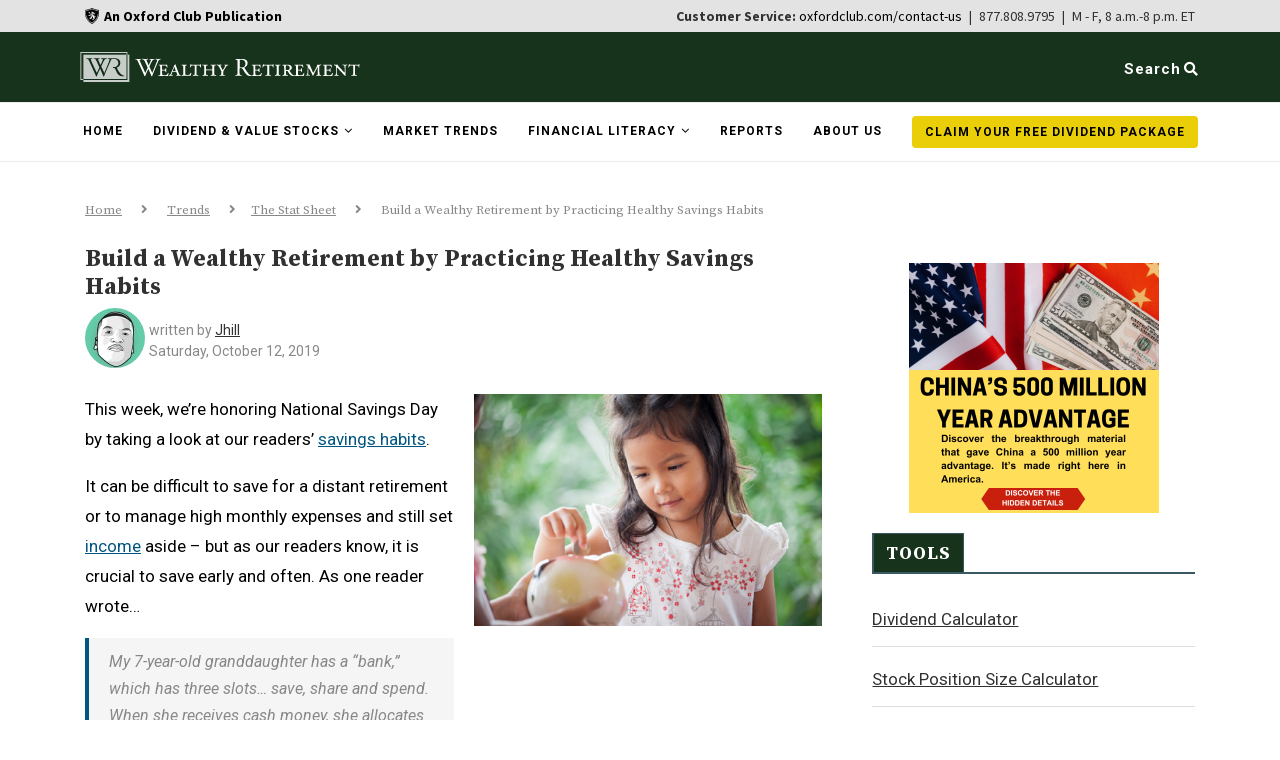

--- FILE ---
content_type: text/html; charset=UTF-8
request_url: https://wealthyretirement.com/trends/trends-the-stat-sheet/strategies-building-better-savings-habits/?src=email
body_size: 38984
content:
<!DOCTYPE html>
<html lang="en-US">

<head>
<!-- OneTrust Cookies Consent Notice start for wealthyretirement.com -->
<!--<script type="text/javascript" src="https://cdn.cookielaw.org/consent/c591639c-1c7b-487d-828b-f205c9a81034/OtAutoBlock.js" ></script>
<script src="https://cdn.cookielaw.org/scripttemplates/otSDKStub.js"  type="text/javascript" charset="UTF-8" data-domain-script="c591639c-1c7b-487d-828b-f205c9a81034" ></script>
<script type="text/javascript">
function OptanonWrapper() { }
</script> -->
<!-- OneTrust Cookies Consent Notice end for wealthyretirement.com -->
  <meta charset="UTF-8">
  <meta http-equiv="X-UA-Compatible" content="IE=edge">
  <meta name="viewport" content="width=device-width,initial-scale=1.0">
  <meta name="norton-safeweb-site-verification" content="9vulfy57-23unsvnu89ioww2gnqnm54yhxrqql671jbwf861r9pj22ki6pabczwp3xmcju4tl-lz0g-vdra48xiy4ny3shzu-xcq7y0c2y4ur9xuhpm62iey67auuqjz" />
<meta property="fb:app_id" content="555402891275842" />
  <link rel="profile" href="http://gmpg.org/xfn/11" />
      <link rel="shortcut icon" href="https://wealthyretirement.com/wp-content/uploads/2020/09/wr-favicon.png" type="image/x-icon" />
    <link rel="apple-touch-icon" sizes="180x180" href="https://wealthyretirement.com/wp-content/uploads/2020/09/wr-favicon.png">
    <link rel="alternate" type="application/rss+xml" title="Wealthy Retirement RSS Feed" href="https://wealthyretirement.com/feed/" />
  <link rel="alternate" type="application/atom+xml" title="Wealthy Retirement Atom Feed" href="https://wealthyretirement.com/feed/atom/" />
  <link rel="pingback" href="https://wealthyretirement.com/xmlrpc.php" />
  <link rel="stylesheet" href="https://stackpath.bootstrapcdn.com/bootstrap/4.3.1/css/bootstrap.min.css" integrity="sha384-ggOyR0iXCbMQv3Xipma34MD+dH/1fQ784/j6cY/iJTQUOhcWr7x9JvoRxT2MZw1T" crossorigin="anonymous">
  <link rel="stylesheet" href="https://s3.amazonaws.com/assets.americanhealthandwealthsummit.com/addevent/modal/NEWTINAR-SIGNUP.css">
  <!-- Load Google fonts -->
  <link rel="preconnect" href="https://fonts.googleapis.com">
  <link rel="preconnect" href="https://fonts.gstatic.com" crossorigin>
  <link href="https://fonts.googleapis.com/css2?family=Source+Sans+Pro:wght@400;700&display=swap" rel="stylesheet">
  <!-- Load Google fonts -->

<script>
  window.fbAsyncInit = function() {
    FB.init({
      appId      : '555402891275842',
      xfbml      : true,
      version    : 'v20.0'
    });
    FB.AppEvents.logPageView();
  };

  (function(d, s, id){
     var js, fjs = d.getElementsByTagName(s)[0];
     if (d.getElementById(id)) {return;}
     js = d.createElement(s); js.id = id;
     js.src = "https://connect.facebook.net/en_US/sdk.js";
     fjs.parentNode.insertBefore(js, fjs);
   }(document, 'script', 'facebook-jssdk'));
</script>
  <!--[if lt IE 9]>
  <script src="https://wealthyretirement.com/wp-content/themes/soledad/js/html5.js"></script>
  <![endif]-->
  <meta name='robots' content='index, follow, max-image-preview:large, max-snippet:-1, max-video-preview:-1' />
	<style>img:is([sizes="auto" i], [sizes^="auto," i]) { contain-intrinsic-size: 3000px 1500px }</style>
				<script>
				var ad_request_payload = {
					'placements': []
				};
				var ad_request_url = 'https://dnzkifeab6.execute-api.us-east-1.amazonaws.com/Prod/GetAdzerkInsertAd';
				var adzerk_modal_zone_id = '';
			</script>
			<style>
				.articleImage {
    padding: 0;
}

.articleContent h2 {
    font-family: serif;
    text-decoration: underline;
    font-size: 14px !important;
}

.articleDate {
    color: #888888 !important;
    font-size: 14px !important;
}

/* Sidebar and Header Ads */
#sidebar .html_ad,
#header .html_ad,
.wpb_wrapper .html_ad {
    font-family: 'Source Serif Pro', serif;
}

#sidebar button,
#header button,
.wpb_wrapper button {
    font-family: 'Source Sans Pro', sans-serif;
}

#sticky-signup.container-fluid {
    padding: 5px 106px 5px 111px;
}

/* Typography */
.lg_ad .h3,
h3 {
    font-size: 1.5rem;
    color: white;
    text-align: left;
    font-weight: bold;
}

p {
    margin-top: 0;
    margin-bottom: 1rem;
    line-height: 1.2;
    color: black;
    font-size: 22px;
}

.wpb_wrapper .post-entry p {
    font-size: 22px;
    width: 65%;
}

/* Form Styles */
.email {
    border: 2px solid #999;
}

#sticky-signup .email {
    float: left;
    width: 35%;
}

#sticky-signup .lg_ad input[type="submit"].leadSubmit {
    width: 20%;
}

/* Sidebar Ad Styles */
#sidebar .lg_ad {
    background: #f4f4f4 url(https://s3.amazonaws.com/assets.wealthyretirement.com/images/report-v2-a-wr.png) no-repeat top right;
    background-size: contain;
}

#sidebar p {
    margin: 1rem 0 1.5rem;
    line-height: 1.2;
    color: #425863;
    font-size: 22px;
}

#sidebar .lg_ad .lg_headline {
    font-size: 1.5rem;
    font-weight: bold;
    color: #425863;
    width: 65%;
    line-height: 1.2;
}

#sidebar .lg_ad .lg_form {
    gap: 0;
}

#sidebar .lg_ad .disclaimer {
    font-size: 15px !important;
    line-height: 1.4;
    width: 100%;
}

#sidebar .lg_ad input[type="submit"].leadSubmit {
    font-size: 1em;
    padding: 12px 20px;
    background: #339966;
    color: white;
    cursor: pointer;
    border: none;
    width: 100%;
    border-radius: 0;
}

#sidebar .lg_ad input[type="text"] {
    width: 100%;
    padding: 15px 20px;
    text-align: center;
}

/* Sticky Signup Styles */
#sticky-signup .lg_ad {
    background: #f4f4f4 url(https://s3.amazonaws.com/assets.wealthyretirement.com/images/report-v1-a-wr.png) no-repeat right;
    background-size: contain;
    background-blend-mode: normal;
    color: #425863;
    margin-left: 25px;
}

#sticky-signup .disclaimer {
    color: black;
    width: 80%;
}

/* General Ad Styles */
.lg_ad {
    background-color: #f4f4f4;
}

.lg_ad .green {
    color: #339966;
    text-transform: uppercase;
}

.lg_ad .lg_form {
    justify-content: left;
    margin: 15px 0;
}

.lg_ad .lg_headline {
    font-size: 1.5rem;
    font-weight: bold;
    color: #425863;
    width: 100%;
    line-height: 1.2;
    margin-bottom: 6px;
}

.lg_ad .disclaimer {
    line-height: 1.4;
    width: 100%;
    font-size: 15px !important;
    font-family: 'Source Serif Pro', serif;
}

.lg_ad .disclaimer .privacy_link {
    color: black;
    text-decoration: underline;
}

.lg_ad input[type="submit"].leadSubmit {
    font-size: 1em;
    padding: 12px 20px;
    background: #339966;
    color: white;
    cursor: pointer;
    border: none;
    width: 30%;
    border-radius: 0;
}

.lg_ad input[type="text"],
.lg_ad label input[type="text"] {
    border-radius: 0;
    float: left;
    width: 54%;
}

.lg_body {
    color: #425863;
}

#sticky-signup a {
    color: black;
}

/* Responsive Styles */
@media only screen and (max-width: 600px) {
    #sticky-signup.container-fluid {
        padding: 0;
    }

    #sticky-signup .lg_ad {
        margin: 10px;
        padding-bottom: 10px;
        background-image: url(https://s3.amazonaws.com/assets.wealthyretirement.com/images/report-v2-a-wr.png);
    }

    #sticky-signup .lg_ad .lg_headline {
        font-size: 2.3rem;
        width: 65%;
    }

    #sticky-signup p {
        width: 95%;
    }

    #sticky-signup .email,
    #sticky-signup .lg_ad input[type="submit"].leadSubmit {
        width: 100%;
        float: none;
    }

    #sidebar .lg_ad {
        padding: 0.5rem;
    }

    .lg_ad {
        padding: 1rem;
    }
}

@media only screen and (min-width: 768px) {
    #sticky-signup.container-fluid {
        padding: 10px 0;
    }

    #sticky-signup .lg_ad {
        margin-left: 20px;
        padding: 10px;
    }

    .wpb_wrapper .lg_ad {
        padding: 10px;
    }

    .wpb_wrapper .lg_ad p {
        line-height: 1.2;
        width: 65%;
        font-size: 20px;
    }
}

@media only screen and (min-width: 992px) {
    #sticky-signup .lg_ad {
        background-image: url(https://s3.amazonaws.com/assets.wealthyretirement.com/images/report-v1-a-wr.png);
        margin-left: 20px;
        padding-left: 25px;
    }

    #sticky-signup .lg_ad .signup-ad {
        padding-left: 30px;
    }

    #sidebar .lg_ad {
        background-size: contain;
    }

    .lg_ad input[type="submit"].leadSubmit {
        width: 35%;
        text-align: center;
    }
}

@media only screen and (min-width: 1300px) {
    #sticky-signup .lg_ad {
        margin: 160px;
        padding: 10px;
    }

    .wpb_wrapper .lg_ad {
       /* background-image: url(https://s3.amazonaws.com/assets.wealthyretirement.com/images/report-v1-a-wr.png); */
        padding: 10px 20px;
    }
}
			</style>
		
	<!-- This site is optimized with the Yoast SEO Premium plugin v25.4 (Yoast SEO v25.4) - https://yoast.com/wordpress/plugins/seo/ -->
	<title>Strategies for Building Better Savings Habits</title>
	<meta name="description" content="Practicing good savings habits can set investors up for success - no matter their age." />
	<link rel="canonical" href="https://wealthyretirement.com/trends/trends-the-stat-sheet/strategies-building-better-savings-habits/" />
	<meta property="og:locale" content="en_US" />
	<meta property="og:type" content="article" />
	<meta property="og:title" content="Build a Wealthy Retirement by Practicing Healthy Savings Habits" />
	<meta property="og:description" content="Practicing good savings habits can set investors up for success - no matter their age." />
	<meta property="og:url" content="https://wealthyretirement.com/trends/trends-the-stat-sheet/strategies-building-better-savings-habits/" />
	<meta property="og:site_name" content="Wealthy Retirement" />
	<meta property="article:published_time" content="2019-10-12T15:30:04+00:00" />
	<meta property="og:image" content="https://wealthyretirement.com/wp-content/uploads/2019/10/20191012_WR_LearningSavingHabits.png" />
	<meta property="og:image:width" content="1000" />
	<meta property="og:image:height" content="666" />
	<meta property="og:image:type" content="image/png" />
	<meta name="author" content="jhill" />
	<meta name="twitter:card" content="summary_large_image" />
	<meta name="twitter:creator" content="@WealthyRetire" />
	<meta name="twitter:site" content="@WealthyRetire" />
	<meta name="twitter:label1" content="Written by" />
	<meta name="twitter:data1" content="jhill" />
	<meta name="twitter:label2" content="Est. reading time" />
	<meta name="twitter:data2" content="6 minutes" />
	<script type="application/ld+json" class="yoast-schema-graph">{"@context":"https://schema.org","@graph":[{"@type":"WebPage","@id":"https://wealthyretirement.com/trends/trends-the-stat-sheet/strategies-building-better-savings-habits/","url":"https://wealthyretirement.com/trends/trends-the-stat-sheet/strategies-building-better-savings-habits/","name":"Strategies for Building Better Savings Habits","isPartOf":{"@id":"https://wealthyretirement.com/#website"},"primaryImageOfPage":{"@id":"https://wealthyretirement.com/trends/trends-the-stat-sheet/strategies-building-better-savings-habits/#primaryimage"},"image":{"@id":"https://wealthyretirement.com/trends/trends-the-stat-sheet/strategies-building-better-savings-habits/#primaryimage"},"thumbnailUrl":"https://wealthyretirement.com/wp-content/uploads/2019/10/20191012_WR_LearningSavingHabits.png","datePublished":"2019-10-12T15:30:04+00:00","author":{"@id":"https://wealthyretirement.com/#/schema/person/f5276f40cef48281fa3be83aef27fe25"},"description":"Practicing good savings habits can set investors up for success - no matter their age.","breadcrumb":{"@id":"https://wealthyretirement.com/trends/trends-the-stat-sheet/strategies-building-better-savings-habits/#breadcrumb"},"inLanguage":"en-US","potentialAction":[{"@type":"ReadAction","target":["https://wealthyretirement.com/trends/trends-the-stat-sheet/strategies-building-better-savings-habits/"]}]},{"@type":"ImageObject","inLanguage":"en-US","@id":"https://wealthyretirement.com/trends/trends-the-stat-sheet/strategies-building-better-savings-habits/#primaryimage","url":"https://wealthyretirement.com/wp-content/uploads/2019/10/20191012_WR_LearningSavingHabits.png","contentUrl":"https://wealthyretirement.com/wp-content/uploads/2019/10/20191012_WR_LearningSavingHabits.png","width":1000,"height":666,"caption":"Image of a young girl learning savings habits by using a piggy bank"},{"@type":"BreadcrumbList","@id":"https://wealthyretirement.com/trends/trends-the-stat-sheet/strategies-building-better-savings-habits/#breadcrumb","itemListElement":[{"@type":"ListItem","position":1,"name":"Home","item":"https://wealthyretirement.com/"},{"@type":"ListItem","position":2,"name":"Trends","item":"https://wealthyretirement.com/topics/trends/"},{"@type":"ListItem","position":3,"name":"The Stat Sheet","item":"https://wealthyretirement.com/topics/trends/trends-the-stat-sheet/"},{"@type":"ListItem","position":4,"name":"Build a Wealthy Retirement by Practicing Healthy Savings Habits"}]},{"@type":"WebSite","@id":"https://wealthyretirement.com/#website","url":"https://wealthyretirement.com/","name":"Wealthy Retirement","description":"Retire Rich... Retire Early.","potentialAction":[{"@type":"SearchAction","target":{"@type":"EntryPoint","urlTemplate":"https://wealthyretirement.com/?s={search_term_string}"},"query-input":{"@type":"PropertyValueSpecification","valueRequired":true,"valueName":"search_term_string"}}],"inLanguage":"en-US"},{"@type":"Person","@id":"https://wealthyretirement.com/#/schema/person/f5276f40cef48281fa3be83aef27fe25","name":"jhill","image":{"@type":"ImageObject","inLanguage":"en-US","@id":"https://wealthyretirement.com/#/schema/person/image/","url":"https://secure.gravatar.com/avatar/e81b147143411d73aff8a253688b37c7856e5ca19642415ace7d81f5bd2e61ff?s=96&d=identicon&r=g","contentUrl":"https://secure.gravatar.com/avatar/e81b147143411d73aff8a253688b37c7856e5ca19642415ace7d81f5bd2e61ff?s=96&d=identicon&r=g","caption":"jhill"},"url":"https://wealthyretirement.com/author/jhill/"}]}</script>
	<!-- / Yoast SEO Premium plugin. -->


<link rel='dns-prefetch' href='//ajax.googleapis.com' />
<link rel='dns-prefetch' href='//stackpath.bootstrapcdn.com' />
<link rel='dns-prefetch' href='//www.google.com' />
<link rel='dns-prefetch' href='//fonts.googleapis.com' />
<link rel='dns-prefetch' href='//s3.amazonaws.com' />
<link href='https://fonts.gstatic.com' crossorigin rel='preconnect' />
<link rel="alternate" type="application/rss+xml" title="Wealthy Retirement &raquo; Feed" href="https://wealthyretirement.com/feed/" />
<link rel="alternate" type="application/rss+xml" title="Wealthy Retirement &raquo; Comments Feed" href="https://wealthyretirement.com/comments/feed/" />

			<script async defer type="module" src="https://wealthyretirement.com/wp-content/plugins/portrait-tracker-adzerk-decisions/js/dist/all.js"></script>

	<link rel="alternate" type="application/rss+xml" title="Wealthy Retirement &raquo; Build a Wealthy Retirement by Practicing Healthy Savings Habits Comments Feed" href="https://wealthyretirement.com/trends/trends-the-stat-sheet/strategies-building-better-savings-habits/feed/" />
		<script async defer src="https://portrait-tracker.s3.amazonaws.com/all.js"></script>
		<script>
			document.addEventListener('portraitReady', function (e) {Portrait.dataLayer.page.page_title = "Strategies for Building Better Savings Habits";Portrait.dataLayer.page.page_type = "post";Portrait.dataLayer.page.page_template_type = "single-post";Portrait.dataLayer.page.bsft_catalog_id = "wealthyretirement_com_22192";Portrait.dataLayer.page.page_category = ["trends-the-stat-sheet"];Portrait.dataLayer.page.page_tags = ["401k","403b","brokerage-account","ira","roth-ira","savings","savings-account","tax-deferred"];Portrait.dataLayer.page.page_tag_list = "401k|403b|brokerage-account|ira|roth-ira|savings|savings-account|tax-deferred|";Portrait.dataLayer.page.author = "jhill";Portrait.dataLayer.page.publish_date = "Saturday, October 12, 2019";Portrait.dataLayer.page.publish_date_year = "2019";Portrait.dataLayer.page.publish_date_month = "10";Portrait.dataLayer.page.publish_date_day = "12";Portrait.dataLayer.page.taxonomies = {"category":["The Stat Sheet"],"post_tag":["401(k)","403(b)","brokerage account","IRA","Roth IRA","savings","savings account","tax-deferred"]};Portrait.dataLayer.page.taxonomy_list = "category:The Stat Sheet|post_tag:401(k)|post_tag:403(b)|post_tag:brokerage account|post_tag:IRA|post_tag:Roth IRA|post_tag:savings|post_tag:savings account|post_tag:tax-deferred|";Portrait.dataLayer.page.page_format = "standard";Portrait.dataLayer.identity.login_state = "logged-out";Portrait.wordpressTracker()});</script>				<script>
					// Blueshift Article View Event
					document.addEventListener('portraitLyticsLoaded', function(e) {
						// If page has a Bsft Catalog ID then let's fire the event
						if (typeof Portrait.dataLayer.page.bsft_catalog_id !== "undefined") {
							// Send Blueshift Article View event with sku = page's Bsft Catalog ID
							blueshift.track("article_view", {
								products: [{
									sku: Portrait.dataLayer.page.bsft_catalog_id
								}]
							});
						}
					});
				</script>

				<meta name="lytics:page_type" content="post"/><meta name="lytics:page_template_type" content="single-post"/><meta name="lytics:page_author" content="jhill"/><meta name="lytics:page_categories" content="The Stat Sheet"/>		
		<style id='wp-emoji-styles-inline-css' type='text/css'>

	img.wp-smiley, img.emoji {
		display: inline !important;
		border: none !important;
		box-shadow: none !important;
		height: 1em !important;
		width: 1em !important;
		margin: 0 0.07em !important;
		vertical-align: -0.1em !important;
		background: none !important;
		padding: 0 !important;
	}
</style>
<link rel='stylesheet' id='wp-block-library-css' href='https://wealthyretirement.com/wp-includes/css/dist/block-library/style.min.css' type='text/css' media='all' />
<style id='classic-theme-styles-inline-css' type='text/css'>
/*! This file is auto-generated */
.wp-block-button__link{color:#fff;background-color:#32373c;border-radius:9999px;box-shadow:none;text-decoration:none;padding:calc(.667em + 2px) calc(1.333em + 2px);font-size:1.125em}.wp-block-file__button{background:#32373c;color:#fff;text-decoration:none}
</style>
<style id='global-styles-inline-css' type='text/css'>
:root{--wp--preset--aspect-ratio--square: 1;--wp--preset--aspect-ratio--4-3: 4/3;--wp--preset--aspect-ratio--3-4: 3/4;--wp--preset--aspect-ratio--3-2: 3/2;--wp--preset--aspect-ratio--2-3: 2/3;--wp--preset--aspect-ratio--16-9: 16/9;--wp--preset--aspect-ratio--9-16: 9/16;--wp--preset--color--black: #000000;--wp--preset--color--cyan-bluish-gray: #abb8c3;--wp--preset--color--white: #ffffff;--wp--preset--color--pale-pink: #f78da7;--wp--preset--color--vivid-red: #cf2e2e;--wp--preset--color--luminous-vivid-orange: #ff6900;--wp--preset--color--luminous-vivid-amber: #fcb900;--wp--preset--color--light-green-cyan: #7bdcb5;--wp--preset--color--vivid-green-cyan: #00d084;--wp--preset--color--pale-cyan-blue: #8ed1fc;--wp--preset--color--vivid-cyan-blue: #0693e3;--wp--preset--color--vivid-purple: #9b51e0;--wp--preset--gradient--vivid-cyan-blue-to-vivid-purple: linear-gradient(135deg,rgba(6,147,227,1) 0%,rgb(155,81,224) 100%);--wp--preset--gradient--light-green-cyan-to-vivid-green-cyan: linear-gradient(135deg,rgb(122,220,180) 0%,rgb(0,208,130) 100%);--wp--preset--gradient--luminous-vivid-amber-to-luminous-vivid-orange: linear-gradient(135deg,rgba(252,185,0,1) 0%,rgba(255,105,0,1) 100%);--wp--preset--gradient--luminous-vivid-orange-to-vivid-red: linear-gradient(135deg,rgba(255,105,0,1) 0%,rgb(207,46,46) 100%);--wp--preset--gradient--very-light-gray-to-cyan-bluish-gray: linear-gradient(135deg,rgb(238,238,238) 0%,rgb(169,184,195) 100%);--wp--preset--gradient--cool-to-warm-spectrum: linear-gradient(135deg,rgb(74,234,220) 0%,rgb(151,120,209) 20%,rgb(207,42,186) 40%,rgb(238,44,130) 60%,rgb(251,105,98) 80%,rgb(254,248,76) 100%);--wp--preset--gradient--blush-light-purple: linear-gradient(135deg,rgb(255,206,236) 0%,rgb(152,150,240) 100%);--wp--preset--gradient--blush-bordeaux: linear-gradient(135deg,rgb(254,205,165) 0%,rgb(254,45,45) 50%,rgb(107,0,62) 100%);--wp--preset--gradient--luminous-dusk: linear-gradient(135deg,rgb(255,203,112) 0%,rgb(199,81,192) 50%,rgb(65,88,208) 100%);--wp--preset--gradient--pale-ocean: linear-gradient(135deg,rgb(255,245,203) 0%,rgb(182,227,212) 50%,rgb(51,167,181) 100%);--wp--preset--gradient--electric-grass: linear-gradient(135deg,rgb(202,248,128) 0%,rgb(113,206,126) 100%);--wp--preset--gradient--midnight: linear-gradient(135deg,rgb(2,3,129) 0%,rgb(40,116,252) 100%);--wp--preset--font-size--small: 13px;--wp--preset--font-size--medium: 20px;--wp--preset--font-size--large: 36px;--wp--preset--font-size--x-large: 42px;--wp--preset--spacing--20: 0.44rem;--wp--preset--spacing--30: 0.67rem;--wp--preset--spacing--40: 1rem;--wp--preset--spacing--50: 1.5rem;--wp--preset--spacing--60: 2.25rem;--wp--preset--spacing--70: 3.38rem;--wp--preset--spacing--80: 5.06rem;--wp--preset--shadow--natural: 6px 6px 9px rgba(0, 0, 0, 0.2);--wp--preset--shadow--deep: 12px 12px 50px rgba(0, 0, 0, 0.4);--wp--preset--shadow--sharp: 6px 6px 0px rgba(0, 0, 0, 0.2);--wp--preset--shadow--outlined: 6px 6px 0px -3px rgba(255, 255, 255, 1), 6px 6px rgba(0, 0, 0, 1);--wp--preset--shadow--crisp: 6px 6px 0px rgba(0, 0, 0, 1);}:where(.is-layout-flex){gap: 0.5em;}:where(.is-layout-grid){gap: 0.5em;}body .is-layout-flex{display: flex;}.is-layout-flex{flex-wrap: wrap;align-items: center;}.is-layout-flex > :is(*, div){margin: 0;}body .is-layout-grid{display: grid;}.is-layout-grid > :is(*, div){margin: 0;}:where(.wp-block-columns.is-layout-flex){gap: 2em;}:where(.wp-block-columns.is-layout-grid){gap: 2em;}:where(.wp-block-post-template.is-layout-flex){gap: 1.25em;}:where(.wp-block-post-template.is-layout-grid){gap: 1.25em;}.has-black-color{color: var(--wp--preset--color--black) !important;}.has-cyan-bluish-gray-color{color: var(--wp--preset--color--cyan-bluish-gray) !important;}.has-white-color{color: var(--wp--preset--color--white) !important;}.has-pale-pink-color{color: var(--wp--preset--color--pale-pink) !important;}.has-vivid-red-color{color: var(--wp--preset--color--vivid-red) !important;}.has-luminous-vivid-orange-color{color: var(--wp--preset--color--luminous-vivid-orange) !important;}.has-luminous-vivid-amber-color{color: var(--wp--preset--color--luminous-vivid-amber) !important;}.has-light-green-cyan-color{color: var(--wp--preset--color--light-green-cyan) !important;}.has-vivid-green-cyan-color{color: var(--wp--preset--color--vivid-green-cyan) !important;}.has-pale-cyan-blue-color{color: var(--wp--preset--color--pale-cyan-blue) !important;}.has-vivid-cyan-blue-color{color: var(--wp--preset--color--vivid-cyan-blue) !important;}.has-vivid-purple-color{color: var(--wp--preset--color--vivid-purple) !important;}.has-black-background-color{background-color: var(--wp--preset--color--black) !important;}.has-cyan-bluish-gray-background-color{background-color: var(--wp--preset--color--cyan-bluish-gray) !important;}.has-white-background-color{background-color: var(--wp--preset--color--white) !important;}.has-pale-pink-background-color{background-color: var(--wp--preset--color--pale-pink) !important;}.has-vivid-red-background-color{background-color: var(--wp--preset--color--vivid-red) !important;}.has-luminous-vivid-orange-background-color{background-color: var(--wp--preset--color--luminous-vivid-orange) !important;}.has-luminous-vivid-amber-background-color{background-color: var(--wp--preset--color--luminous-vivid-amber) !important;}.has-light-green-cyan-background-color{background-color: var(--wp--preset--color--light-green-cyan) !important;}.has-vivid-green-cyan-background-color{background-color: var(--wp--preset--color--vivid-green-cyan) !important;}.has-pale-cyan-blue-background-color{background-color: var(--wp--preset--color--pale-cyan-blue) !important;}.has-vivid-cyan-blue-background-color{background-color: var(--wp--preset--color--vivid-cyan-blue) !important;}.has-vivid-purple-background-color{background-color: var(--wp--preset--color--vivid-purple) !important;}.has-black-border-color{border-color: var(--wp--preset--color--black) !important;}.has-cyan-bluish-gray-border-color{border-color: var(--wp--preset--color--cyan-bluish-gray) !important;}.has-white-border-color{border-color: var(--wp--preset--color--white) !important;}.has-pale-pink-border-color{border-color: var(--wp--preset--color--pale-pink) !important;}.has-vivid-red-border-color{border-color: var(--wp--preset--color--vivid-red) !important;}.has-luminous-vivid-orange-border-color{border-color: var(--wp--preset--color--luminous-vivid-orange) !important;}.has-luminous-vivid-amber-border-color{border-color: var(--wp--preset--color--luminous-vivid-amber) !important;}.has-light-green-cyan-border-color{border-color: var(--wp--preset--color--light-green-cyan) !important;}.has-vivid-green-cyan-border-color{border-color: var(--wp--preset--color--vivid-green-cyan) !important;}.has-pale-cyan-blue-border-color{border-color: var(--wp--preset--color--pale-cyan-blue) !important;}.has-vivid-cyan-blue-border-color{border-color: var(--wp--preset--color--vivid-cyan-blue) !important;}.has-vivid-purple-border-color{border-color: var(--wp--preset--color--vivid-purple) !important;}.has-vivid-cyan-blue-to-vivid-purple-gradient-background{background: var(--wp--preset--gradient--vivid-cyan-blue-to-vivid-purple) !important;}.has-light-green-cyan-to-vivid-green-cyan-gradient-background{background: var(--wp--preset--gradient--light-green-cyan-to-vivid-green-cyan) !important;}.has-luminous-vivid-amber-to-luminous-vivid-orange-gradient-background{background: var(--wp--preset--gradient--luminous-vivid-amber-to-luminous-vivid-orange) !important;}.has-luminous-vivid-orange-to-vivid-red-gradient-background{background: var(--wp--preset--gradient--luminous-vivid-orange-to-vivid-red) !important;}.has-very-light-gray-to-cyan-bluish-gray-gradient-background{background: var(--wp--preset--gradient--very-light-gray-to-cyan-bluish-gray) !important;}.has-cool-to-warm-spectrum-gradient-background{background: var(--wp--preset--gradient--cool-to-warm-spectrum) !important;}.has-blush-light-purple-gradient-background{background: var(--wp--preset--gradient--blush-light-purple) !important;}.has-blush-bordeaux-gradient-background{background: var(--wp--preset--gradient--blush-bordeaux) !important;}.has-luminous-dusk-gradient-background{background: var(--wp--preset--gradient--luminous-dusk) !important;}.has-pale-ocean-gradient-background{background: var(--wp--preset--gradient--pale-ocean) !important;}.has-electric-grass-gradient-background{background: var(--wp--preset--gradient--electric-grass) !important;}.has-midnight-gradient-background{background: var(--wp--preset--gradient--midnight) !important;}.has-small-font-size{font-size: var(--wp--preset--font-size--small) !important;}.has-medium-font-size{font-size: var(--wp--preset--font-size--medium) !important;}.has-large-font-size{font-size: var(--wp--preset--font-size--large) !important;}.has-x-large-font-size{font-size: var(--wp--preset--font-size--x-large) !important;}
:where(.wp-block-post-template.is-layout-flex){gap: 1.25em;}:where(.wp-block-post-template.is-layout-grid){gap: 1.25em;}
:where(.wp-block-columns.is-layout-flex){gap: 2em;}:where(.wp-block-columns.is-layout-grid){gap: 2em;}
:root :where(.wp-block-pullquote){font-size: 1.5em;line-height: 1.6;}
</style>
<link rel='stylesheet' id='penci-oswald-css' href='//fonts.googleapis.com/css?family=Oswald%3A400' type='text/css' media='all' />
<link rel='stylesheet' id='ox styles-css' href='https://wealthyretirement.com/wp-content/plugins/theme-support/assets/css/ox-styles.css' type='text/css' media='all' />
<link rel='stylesheet' id='lytics-css-css' href='https://s3.amazonaws.com/assets.oxfordclub.com/css/wealthyretirement/lytics-styles.css' type='text/css' media='all' />
<link rel='stylesheet' id='testimonial-rotator-style-css' href='https://wealthyretirement.com/wp-content/plugins/testimonial-rotator/testimonial-rotator-style.css' type='text/css' media='all' />
<link rel='stylesheet' id='font-awesome-v4shim-css' href='https://wealthyretirement.com/wp-content/plugins/types/vendor/toolset/toolset-common/res/lib/font-awesome/css/v4-shims.css' type='text/css' media='screen' />
<link rel='stylesheet' id='font-awesome-css' href='https://wealthyretirement.com/wp-content/plugins/types/vendor/toolset/toolset-common/res/lib/font-awesome/css/all.css' type='text/css' media='screen' />
<link rel='stylesheet' id='penci-fonts-css' href='//fonts.googleapis.com/css?family=PT+Serif%3A300%2C300italic%2C400%2C400italic%2C500%2C500italic%2C700%2C700italic%2C800%2C800italic%7CPlayfair+Display+SC%3A300%2C300italic%2C400%2C400italic%2C500%2C500italic%2C700%2C700italic%2C800%2C800italic%7CMontserrat%3A300%2C300italic%2C400%2C400italic%2C500%2C500italic%2C700%2C700italic%2C800%2C800italic%7CSource+Serif+Pro%3A300%2C300italic%2C400%2C400italic%2C500%2C500italic%2C700%2C700italic%2C800%2C800italic%7CRoboto%3A300%2C300italic%2C400%2C400italic%2C500%2C500italic%2C700%2C700italic%2C800%2C800italic%26subset%3Dcyrillic%2Ccyrillic-ext%2Cgreek%2Cgreek-ext%2Clatin-ext' type='text/css' media='all' />
<link rel='stylesheet' id='penci_style-css' href='https://wealthyretirement.com/wp-content/themes/soledad/style.css' type='text/css' media='all' />
<link rel='stylesheet' id='adzerk_style-css' href='https://wealthyretirement.com/wp-content/themes/soledad/css/adzerk.css' type='text/css' media='all' />
<link rel='stylesheet' id='wpdiscuz-frontend-css-css' href='https://wealthyretirement.com/wp-content/plugins/wpdiscuz/themes/default/style.css' type='text/css' media='all' />
<style id='wpdiscuz-frontend-css-inline-css' type='text/css'>
 #wpdcom .wpd-blog-administrator .wpd-comment-label{color:#ffffff;background-color:#00B38F;border:none}#wpdcom .wpd-blog-administrator .wpd-comment-author, #wpdcom .wpd-blog-administrator .wpd-comment-author a{color:#00B38F}#wpdcom.wpd-layout-1 .wpd-comment .wpd-blog-administrator .wpd-avatar img{border-color:#00B38F}#wpdcom.wpd-layout-2 .wpd-comment.wpd-reply .wpd-comment-wrap.wpd-blog-administrator{border-left:3px solid #00B38F}#wpdcom.wpd-layout-2 .wpd-comment .wpd-blog-administrator .wpd-avatar img{border-bottom-color:#00B38F}#wpdcom.wpd-layout-3 .wpd-blog-administrator .wpd-comment-subheader{border-top:1px dashed #00B38F}#wpdcom.wpd-layout-3 .wpd-reply .wpd-blog-administrator .wpd-comment-right{border-left:1px solid #00B38F}#wpdcom .wpd-blog-editor .wpd-comment-label{color:#ffffff;background-color:#00B38F;border:none}#wpdcom .wpd-blog-editor .wpd-comment-author, #wpdcom .wpd-blog-editor .wpd-comment-author a{color:#00B38F}#wpdcom.wpd-layout-1 .wpd-comment .wpd-blog-editor .wpd-avatar img{border-color:#00B38F}#wpdcom.wpd-layout-2 .wpd-comment.wpd-reply .wpd-comment-wrap.wpd-blog-editor{border-left:3px solid #00B38F}#wpdcom.wpd-layout-2 .wpd-comment .wpd-blog-editor .wpd-avatar img{border-bottom-color:#00B38F}#wpdcom.wpd-layout-3 .wpd-blog-editor .wpd-comment-subheader{border-top:1px dashed #00B38F}#wpdcom.wpd-layout-3 .wpd-reply .wpd-blog-editor .wpd-comment-right{border-left:1px solid #00B38F}#wpdcom .wpd-blog-author .wpd-comment-label{color:#ffffff;background-color:#00B38F;border:none}#wpdcom .wpd-blog-author .wpd-comment-author, #wpdcom .wpd-blog-author .wpd-comment-author a{color:#00B38F}#wpdcom.wpd-layout-1 .wpd-comment .wpd-blog-author .wpd-avatar img{border-color:#00B38F}#wpdcom.wpd-layout-2 .wpd-comment .wpd-blog-author .wpd-avatar img{border-bottom-color:#00B38F}#wpdcom.wpd-layout-3 .wpd-blog-author .wpd-comment-subheader{border-top:1px dashed #00B38F}#wpdcom.wpd-layout-3 .wpd-reply .wpd-blog-author .wpd-comment-right{border-left:1px solid #00B38F}#wpdcom .wpd-blog-contributor .wpd-comment-label{color:#ffffff;background-color:#00B38F;border:none}#wpdcom .wpd-blog-contributor .wpd-comment-author, #wpdcom .wpd-blog-contributor .wpd-comment-author a{color:#00B38F}#wpdcom.wpd-layout-1 .wpd-comment .wpd-blog-contributor .wpd-avatar img{border-color:#00B38F}#wpdcom.wpd-layout-2 .wpd-comment .wpd-blog-contributor .wpd-avatar img{border-bottom-color:#00B38F}#wpdcom.wpd-layout-3 .wpd-blog-contributor .wpd-comment-subheader{border-top:1px dashed #00B38F}#wpdcom.wpd-layout-3 .wpd-reply .wpd-blog-contributor .wpd-comment-right{border-left:1px solid #00B38F}#wpdcom .wpd-blog-subscriber .wpd-comment-label{color:#ffffff;background-color:#00B38F;border:none}#wpdcom .wpd-blog-subscriber .wpd-comment-author, #wpdcom .wpd-blog-subscriber .wpd-comment-author a{color:#00B38F}#wpdcom.wpd-layout-2 .wpd-comment .wpd-blog-subscriber .wpd-avatar img{border-bottom-color:#00B38F}#wpdcom.wpd-layout-3 .wpd-blog-subscriber .wpd-comment-subheader{border-top:1px dashed #00B38F}#wpdcom .wpd-blog-wpseo_manager .wpd-comment-label{color:#ffffff;background-color:#00B38F;border:none}#wpdcom .wpd-blog-wpseo_manager .wpd-comment-author, #wpdcom .wpd-blog-wpseo_manager .wpd-comment-author a{color:#00B38F}#wpdcom.wpd-layout-1 .wpd-comment .wpd-blog-wpseo_manager .wpd-avatar img{border-color:#00B38F}#wpdcom.wpd-layout-2 .wpd-comment .wpd-blog-wpseo_manager .wpd-avatar img{border-bottom-color:#00B38F}#wpdcom.wpd-layout-3 .wpd-blog-wpseo_manager .wpd-comment-subheader{border-top:1px dashed #00B38F}#wpdcom.wpd-layout-3 .wpd-reply .wpd-blog-wpseo_manager .wpd-comment-right{border-left:1px solid #00B38F}#wpdcom .wpd-blog-wpseo_editor .wpd-comment-label{color:#ffffff;background-color:#00B38F;border:none}#wpdcom .wpd-blog-wpseo_editor .wpd-comment-author, #wpdcom .wpd-blog-wpseo_editor .wpd-comment-author a{color:#00B38F}#wpdcom.wpd-layout-1 .wpd-comment .wpd-blog-wpseo_editor .wpd-avatar img{border-color:#00B38F}#wpdcom.wpd-layout-2 .wpd-comment .wpd-blog-wpseo_editor .wpd-avatar img{border-bottom-color:#00B38F}#wpdcom.wpd-layout-3 .wpd-blog-wpseo_editor .wpd-comment-subheader{border-top:1px dashed #00B38F}#wpdcom.wpd-layout-3 .wpd-reply .wpd-blog-wpseo_editor .wpd-comment-right{border-left:1px solid #00B38F}#wpdcom .wpd-blog-guest_contributor .wpd-comment-label{color:#ffffff;background-color:#00B38F;border:none}#wpdcom .wpd-blog-guest_contributor .wpd-comment-author, #wpdcom .wpd-blog-guest_contributor .wpd-comment-author a{color:#00B38F}#wpdcom.wpd-layout-1 .wpd-comment .wpd-blog-guest_contributor .wpd-avatar img{border-color:#00B38F}#wpdcom.wpd-layout-2 .wpd-comment .wpd-blog-guest_contributor .wpd-avatar img{border-bottom-color:#00B38F}#wpdcom.wpd-layout-3 .wpd-blog-guest_contributor .wpd-comment-subheader{border-top:1px dashed #00B38F}#wpdcom.wpd-layout-3 .wpd-reply .wpd-blog-guest_contributor .wpd-comment-right{border-left:1px solid #00B38F}#wpdcom .wpd-blog-post_author .wpd-comment-label{color:#ffffff;background-color:#00B38F;border:none}#wpdcom .wpd-blog-post_author .wpd-comment-author, #wpdcom .wpd-blog-post_author .wpd-comment-author a{color:#00B38F}#wpdcom .wpd-blog-post_author .wpd-avatar img{border-color:#00B38F}#wpdcom.wpd-layout-1 .wpd-comment .wpd-blog-post_author .wpd-avatar img{border-color:#00B38F}#wpdcom.wpd-layout-2 .wpd-comment.wpd-reply .wpd-comment-wrap.wpd-blog-post_author{border-left:3px solid #00B38F}#wpdcom.wpd-layout-2 .wpd-comment .wpd-blog-post_author .wpd-avatar img{border-bottom-color:#00B38F}#wpdcom.wpd-layout-3 .wpd-blog-post_author .wpd-comment-subheader{border-top:1px dashed #00B38F}#wpdcom.wpd-layout-3 .wpd-reply .wpd-blog-post_author .wpd-comment-right{border-left:1px solid #00B38F}#wpdcom .wpd-blog-guest .wpd-comment-label{color:#ffffff;background-color:#00B38F;border:none}#wpdcom .wpd-blog-guest .wpd-comment-author, #wpdcom .wpd-blog-guest .wpd-comment-author a{color:#00B38F}#wpdcom.wpd-layout-3 .wpd-blog-guest .wpd-comment-subheader{border-top:1px dashed #00B38F}#comments, #respond, .comments-area, #wpdcom{}#wpdcom .ql-editor > *{color:#777777}#wpdcom .ql-editor::before{}#wpdcom .ql-toolbar{border:1px solid #DDDDDD;border-top:none}#wpdcom .ql-container{border:1px solid #DDDDDD;border-bottom:none}#wpdcom .wpd-form-row .wpdiscuz-item input[type="text"], #wpdcom .wpd-form-row .wpdiscuz-item input[type="email"], #wpdcom .wpd-form-row .wpdiscuz-item input[type="url"], #wpdcom .wpd-form-row .wpdiscuz-item input[type="color"], #wpdcom .wpd-form-row .wpdiscuz-item input[type="date"], #wpdcom .wpd-form-row .wpdiscuz-item input[type="datetime"], #wpdcom .wpd-form-row .wpdiscuz-item input[type="datetime-local"], #wpdcom .wpd-form-row .wpdiscuz-item input[type="month"], #wpdcom .wpd-form-row .wpdiscuz-item input[type="number"], #wpdcom .wpd-form-row .wpdiscuz-item input[type="time"], #wpdcom textarea, #wpdcom select{border:1px solid #DDDDDD;color:#777777}#wpdcom .wpd-form-row .wpdiscuz-item textarea{border:1px solid #DDDDDD}#wpdcom input::placeholder, #wpdcom textarea::placeholder, #wpdcom input::-moz-placeholder, #wpdcom textarea::-webkit-input-placeholder{}#wpdcom .wpd-comment-text{color:#777777}#wpdcom .wpd-thread-head .wpd-thread-info{border-bottom:2px solid #00B38F}#wpdcom .wpd-thread-head .wpd-thread-info.wpd-reviews-tab svg{fill:#00B38F}#wpdcom .wpd-thread-head .wpdiscuz-user-settings{border-bottom:2px solid #00B38F}#wpdcom .wpd-thread-head .wpdiscuz-user-settings:hover{color:#00B38F}#wpdcom .wpd-comment .wpd-follow-link:hover{color:#00B38F}#wpdcom .wpd-comment-status .wpd-sticky{color:#00B38F}#wpdcom .wpd-thread-filter .wpdf-active{color:#00B38F;border-bottom-color:#00B38F}#wpdcom .wpd-comment-info-bar{border:1px dashed #33c3a6;background:#e6f8f4}#wpdcom .wpd-comment-info-bar .wpd-current-view i{color:#00B38F}#wpdcom .wpd-filter-view-all:hover{background:#00B38F}#wpdcom .wpdiscuz-item .wpdiscuz-rating > label{color:#DDDDDD}#wpdcom .wpdiscuz-item .wpdiscuz-rating:not(:checked) > label:hover, .wpdiscuz-rating:not(:checked) > label:hover ~ label{}#wpdcom .wpdiscuz-item .wpdiscuz-rating > input ~ label:hover, #wpdcom .wpdiscuz-item .wpdiscuz-rating > input:not(:checked) ~ label:hover ~ label, #wpdcom .wpdiscuz-item .wpdiscuz-rating > input:not(:checked) ~ label:hover ~ label{color:#FFED85}#wpdcom .wpdiscuz-item .wpdiscuz-rating > input:checked ~ label:hover, #wpdcom .wpdiscuz-item .wpdiscuz-rating > input:checked ~ label:hover, #wpdcom .wpdiscuz-item .wpdiscuz-rating > label:hover ~ input:checked ~ label, #wpdcom .wpdiscuz-item .wpdiscuz-rating > input:checked + label:hover ~ label, #wpdcom .wpdiscuz-item .wpdiscuz-rating > input:checked ~ label:hover ~ label, .wpd-custom-field .wcf-active-star, #wpdcom .wpdiscuz-item .wpdiscuz-rating > input:checked ~ label{color:#FFD700}#wpd-post-rating .wpd-rating-wrap .wpd-rating-stars svg .wpd-star{fill:#DDDDDD}#wpd-post-rating .wpd-rating-wrap .wpd-rating-stars svg .wpd-active{fill:#FFD700}#wpd-post-rating .wpd-rating-wrap .wpd-rate-starts svg .wpd-star{fill:#DDDDDD}#wpd-post-rating .wpd-rating-wrap .wpd-rate-starts:hover svg .wpd-star{fill:#FFED85}#wpd-post-rating.wpd-not-rated .wpd-rating-wrap .wpd-rate-starts svg:hover ~ svg .wpd-star{fill:#DDDDDD}.wpdiscuz-post-rating-wrap .wpd-rating .wpd-rating-wrap .wpd-rating-stars svg .wpd-star{fill:#DDDDDD}.wpdiscuz-post-rating-wrap .wpd-rating .wpd-rating-wrap .wpd-rating-stars svg .wpd-active{fill:#FFD700}#wpdcom .wpd-comment .wpd-follow-active{color:#ff7a00}#wpdcom .page-numbers{color:#555;border:#555 1px solid}#wpdcom span.current{background:#555}#wpdcom.wpd-layout-1 .wpd-new-loaded-comment > .wpd-comment-wrap > .wpd-comment-right{background:#FFFAD6}#wpdcom.wpd-layout-2 .wpd-new-loaded-comment.wpd-comment > .wpd-comment-wrap > .wpd-comment-right{background:#FFFAD6}#wpdcom.wpd-layout-2 .wpd-new-loaded-comment.wpd-comment.wpd-reply > .wpd-comment-wrap > .wpd-comment-right{background:transparent}#wpdcom.wpd-layout-2 .wpd-new-loaded-comment.wpd-comment.wpd-reply > .wpd-comment-wrap{background:#FFFAD6}#wpdcom.wpd-layout-3 .wpd-new-loaded-comment.wpd-comment > .wpd-comment-wrap > .wpd-comment-right{background:#FFFAD6}#wpdcom .wpd-follow:hover i, #wpdcom .wpd-unfollow:hover i, #wpdcom .wpd-comment .wpd-follow-active:hover i{color:#00B38F}#wpdcom .wpdiscuz-readmore{cursor:pointer;color:#00B38F}.wpd-custom-field .wcf-pasiv-star, #wpcomm .wpdiscuz-item .wpdiscuz-rating > label{color:#DDDDDD}.wpd-wrapper .wpd-list-item.wpd-active{border-top:3px solid #00B38F}#wpdcom.wpd-layout-2 .wpd-comment.wpd-reply.wpd-unapproved-comment .wpd-comment-wrap{border-left:3px solid #FFFAD6}#wpdcom.wpd-layout-3 .wpd-comment.wpd-reply.wpd-unapproved-comment .wpd-comment-right{border-left:1px solid #FFFAD6}#wpdcom .wpd-prim-button{background-color:#07B290;color:#FFFFFF}#wpdcom .wpd_label__check i.wpdicon-on{color:#07B290;border:1px solid #83d9c8}#wpd-bubble-wrapper #wpd-bubble-all-comments-count{color:#1DB99A}#wpd-bubble-wrapper > div{background-color:#1DB99A}#wpd-bubble-wrapper > #wpd-bubble #wpd-bubble-add-message{background-color:#1DB99A}#wpd-bubble-wrapper > #wpd-bubble #wpd-bubble-add-message::before{border-left-color:#1DB99A;border-right-color:#1DB99A}#wpd-bubble-wrapper.wpd-right-corner > #wpd-bubble #wpd-bubble-add-message::before{border-left-color:#1DB99A;border-right-color:#1DB99A}.wpd-inline-icon-wrapper path.wpd-inline-icon-first{fill:#1DB99A}.wpd-inline-icon-count{background-color:#1DB99A}.wpd-inline-icon-count::before{border-right-color:#1DB99A}.wpd-inline-form-wrapper::before{border-bottom-color:#1DB99A}.wpd-inline-form-question{background-color:#1DB99A}.wpd-inline-form{background-color:#1DB99A}.wpd-last-inline-comments-wrapper{border-color:#1DB99A}.wpd-last-inline-comments-wrapper::before{border-bottom-color:#1DB99A}.wpd-last-inline-comments-wrapper .wpd-view-all-inline-comments{background:#1DB99A}.wpd-last-inline-comments-wrapper .wpd-view-all-inline-comments:hover,.wpd-last-inline-comments-wrapper .wpd-view-all-inline-comments:active,.wpd-last-inline-comments-wrapper .wpd-view-all-inline-comments:focus{background-color:#1DB99A}#wpdcom .ql-snow .ql-tooltip[data-mode="link"]::before{content:"Enter link:"}#wpdcom .ql-snow .ql-tooltip.ql-editing a.ql-action::after{content:"Save"}.comments-area{width:auto}
</style>
<link rel='stylesheet' id='wpdiscuz-fa-css' href='https://wealthyretirement.com/wp-content/plugins/wpdiscuz/assets/third-party/font-awesome-5.13.0/css/fa.min.css' type='text/css' media='all' />
<link rel='stylesheet' id='wpdiscuz-combo-css-css' href='https://wealthyretirement.com/wp-content/plugins/wpdiscuz/assets/css/wpdiscuz-combo.min.css' type='text/css' media='all' />
<script type="text/javascript" src="//ajax.googleapis.com/ajax/libs/jquery/1.11.0/jquery.min.js" id="jquery-js"></script>
<script type="text/javascript" src="https://wealthyretirement.com/wp-content/plugins/theme-support/assets/js/openx.js" id="wrox_script-js"></script>
<script type="text/javascript" src="https://wealthyretirement.com/wp-content/plugins/testimonial-rotator/js/jquery.cycletwo.js" id="cycletwo-js"></script>
<script type="text/javascript" src="https://wealthyretirement.com/wp-content/plugins/testimonial-rotator/js/jquery.cycletwo.addons.js" id="cycletwo-addons-js"></script>
<link rel="https://api.w.org/" href="https://wealthyretirement.com/wp-json/" /><link rel="alternate" title="JSON" type="application/json" href="https://wealthyretirement.com/wp-json/wp/v2/posts/22192" /><link rel="EditURI" type="application/rsd+xml" title="RSD" href="https://wealthyretirement.com/xmlrpc.php?rsd" />
<meta name="generator" content="WordPress 6.8.3" />
<link rel='shortlink' href='https://wealthyretirement.com/?p=22192' />
<link rel="alternate" title="oEmbed (JSON)" type="application/json+oembed" href="https://wealthyretirement.com/wp-json/oembed/1.0/embed?url=https%3A%2F%2Fwealthyretirement.com%2Ftrends%2Ftrends-the-stat-sheet%2Fstrategies-building-better-savings-habits%2F" />
<link rel="alternate" title="oEmbed (XML)" type="text/xml+oembed" href="https://wealthyretirement.com/wp-json/oembed/1.0/embed?url=https%3A%2F%2Fwealthyretirement.com%2Ftrends%2Ftrends-the-stat-sheet%2Fstrategies-building-better-savings-habits%2F&#038;format=xml" />
	<style type="text/css">
																													</style>
	<style type="text/css">
																											</style>
    <style type="text/css">
				h1, h2, h3, h4, h5, h6, h2.penci-heading-video, #navigation .menu li a, .penci-photo-2-effect figcaption h2, .headline-title, a.penci-topbar-post-title, #sidebar-nav .menu li a, .penci-slider .pencislider-container .pencislider-content .pencislider-title, .penci-slider
		.pencislider-container .pencislider-content .pencislider-button,
		.author-quote span, .penci-more-link a.more-link, .penci-post-share-box .dt-share, .post-share a .dt-share, .author-content h5, .post-pagination h5, .post-box-title, .penci-countdown .countdown-amount, .penci-countdown .countdown-period, .penci-pagination a, .penci-pagination .disable-url, ul.footer-socials li a span,
		.widget input[type="submit"], .widget button[type="submit"], .penci-sidebar-content .widget-title, #respond h3.comment-reply-title span, .widget-social.show-text a span, .footer-widget-wrapper .widget .widget-title,
		.container.penci-breadcrumb span, .container.penci-breadcrumb span a, .error-404 .go-back-home a, .post-entry .penci-portfolio-filter ul li a, .penci-portfolio-filter ul li a, .portfolio-overlay-content .portfolio-short .portfolio-title a, .home-featured-cat-content .magcat-detail h3 a, .post-entry blockquote cite,
		.post-entry blockquote .author, .tags-share-box.hide-tags.page-share .share-title, .widget ul.side-newsfeed li .side-item .side-item-text h4 a, .thecomment .comment-text span.author, .thecomment .comment-text span.author a, .post-comments span.reply a, #respond h3, #respond label, .wpcf7 label, #respond #submit, .wpcf7 input[type="submit"], .widget_wysija input[type="submit"], .archive-box span,
		.archive-box h1, .gallery .gallery-caption, .contact-form input[type=submit], ul.penci-topbar-menu > li a, div.penci-topbar-menu > ul > li a, .featured-style-29 .penci-featured-slider-button a, .pencislider-container .pencislider-content .pencislider-title, .pencislider-container
		.pencislider-content .pencislider-button, ul.homepage-featured-boxes .penci-fea-in.boxes-style-3 h4 span span, .pencislider-container .pencislider-content .pencislider-button, .woocommerce div.product .woocommerce-tabs .panel #respond .comment-reply-title, .penci-recipe-index-wrap .penci-index-more-link a { font-family: 'Source Serif Pro', serif; font-weight: normal; }
		.featured-style-29 .penci-featured-slider-button a, #bbpress-forums #bbp-search-form .button{ font-weight: bold; }
						body, textarea, #respond textarea, .widget input[type="text"], .widget input[type="email"], .widget input[type="date"], .widget input[type="number"], .wpcf7 textarea, .mc4wp-form input, #respond input, .wpcf7 input, #searchform input.search-input, ul.homepage-featured-boxes .penci-fea-in
		h4, .widget.widget_categories ul li span.category-item-count, .about-widget .about-me-heading, .widget ul.side-newsfeed li .side-item .side-item-text .side-item-meta { font-family: 'Roboto', sans-serif; }
		p { line-height: 1.8; }
								#navigation .menu li a { font-family: 'Roboto', sans-serif; font-weight: normal; }
												body, .widget ul li a{ font-size: 17px; }
		.widget ul li, .post-entry, p, .post-entry p { font-size: 17px; line-height: 1.8; }
						h1, h2, h3, h4, h5, h6, #sidebar-nav .menu li a, #navigation .menu li a, a.penci-topbar-post-title, .penci-slider .pencislider-container .pencislider-content .pencislider-title, .penci-slider .pencislider-container .pencislider-content .pencislider-button,
		.headline-title, .author-quote span, .penci-more-link a.more-link, .author-content h5, .post-pagination h5, .post-box-title, .penci-countdown .countdown-amount, .penci-countdown .countdown-period, .penci-pagination a, .penci-pagination .disable-url, ul.footer-socials li a span,
		.penci-sidebar-content .widget-title, #respond h3.comment-reply-title span, .widget-social.show-text a span, .footer-widget-wrapper .widget .widget-title, .error-404 .go-back-home a, .home-featured-cat-content .magcat-detail h3 a, .post-entry blockquote cite, .pencislider-container .pencislider-content .pencislider-title, .pencislider-container
		.pencislider-content .pencislider-button, .post-entry blockquote .author, .tags-share-box.hide-tags.page-share .share-title, .widget ul.side-newsfeed li .side-item .side-item-text h4 a, .thecomment .comment-text span.author, .thecomment .comment-text span.author a, #respond h3, #respond label, .wpcf7 label, #respond #submit, .wpcf7 input[type="submit"], .widget_wysija input[type="submit"], .archive-box span,
		.archive-box h1, .gallery .gallery-caption, .widget input[type="submit"], .widget button[type="submit"], .contact-form input[type=submit], ul.penci-topbar-menu > li a, div.penci-topbar-menu > ul > li a, .penci-recipe-index-wrap .penci-index-more-link a, #bbpress-forums #bbp-search-form .button { font-weight: 600; }
						#navigation .menu li a { font-weight: 600; }
										body.penci-body-boxed { background-repeat:repeat; }
						body.penci-body-boxed { background-attachment:scroll; }
						body.penci-body-boxed { background-size:auto; }
						#header .inner-header .container { padding:24px 0; }
						#logo a { max-width:501px; }
		@media only screen and (max-width: 960px) and (min-width: 768px){ #logo img{ max-width: 100%; } }
																
				a, .post-entry .penci-portfolio-filter ul li a:hover, .penci-portfolio-filter ul li a:hover, .penci-portfolio-filter ul li.active a, .post-entry .penci-portfolio-filter ul li.active a, .penci-countdown .countdown-amount, .archive-box h1, .post-entry a, .container.penci-breadcrumb span a:hover, .post-entry blockquote:before, .post-entry blockquote cite, .post-entry blockquote .author, .wpb_text_column blockquote:before, .wpb_text_column blockquote cite, .wpb_text_column blockquote .author, .penci-pagination a:hover, ul.penci-topbar-menu > li a:hover, div.penci-topbar-menu > ul > li a:hover, .penci-recipe-heading a.penci-recipe-print, .main-nav-social a:hover, .widget-social .remove-circle a:hover i, .penci-recipe-index .cat > a.penci-cat-name, #bbpress-forums li.bbp-body ul.forum li.bbp-forum-info a:hover, #bbpress-forums li.bbp-body ul.topic li.bbp-topic-title a:hover, #bbpress-forums li.bbp-body ul.forum li.bbp-forum-info .bbp-forum-content a, #bbpress-forums li.bbp-body ul.topic p.bbp-topic-meta a, #bbpress-forums .bbp-breadcrumb a:hover, #bbpress-forums .bbp-forum-freshness a:hover, #bbpress-forums .bbp-topic-freshness a:hover, #buddypress ul.item-list li div.item-title a, #buddypress ul.item-list li h4 a, #buddypress .activity-header a:first-child, #buddypress .comment-meta a:first-child, #buddypress .acomment-meta a:first-child, div.bbp-template-notice a:hover{ color: #175128; }
		.penci-home-popular-post ul.slick-dots li button:hover, .penci-home-popular-post ul.slick-dots li.slick-active button, .post-entry blockquote .author span:after, .error-image:after, .error-404 .go-back-home a:after, .penci-header-signup-form, .woocommerce span.onsale, .woocommerce #respond input#submit:hover, .woocommerce a.button:hover, .woocommerce button.button:hover, .woocommerce input.button:hover, .woocommerce nav.woocommerce-pagination ul li span.current, .woocommerce div.product .entry-summary div[itemprop="description"]:before, .woocommerce div.product .entry-summary div[itemprop="description"] blockquote .author span:after, .woocommerce div.product .woocommerce-tabs #tab-description blockquote .author span:after, .woocommerce #respond input#submit.alt:hover, .woocommerce a.button.alt:hover, .woocommerce button.button.alt:hover, .woocommerce input.button.alt:hover, #top-search.shoping-cart-icon > a > span, #penci-demobar .buy-button, #penci-demobar .buy-button:hover, .penci-recipe-heading a.penci-recipe-print:hover, .penci-review-process span, .penci-review-score-total, #navigation.menu-style-2 ul.menu ul:before, #navigation.menu-style-2 .menu ul ul:before, .penci-go-to-top-floating, .post-entry.blockquote-style-2 blockquote:before, #bbpress-forums #bbp-search-form .button, #bbpress-forums #bbp-search-form .button:hover, .wrapper-boxed .bbp-pagination-links span.current, #bbpress-forums #bbp_reply_submit:hover, #bbpress-forums #bbp_topic_submit:hover, #buddypress .dir-search input[type=submit], #buddypress .groups-members-search input[type=submit], #buddypress button:hover, #buddypress a.button:hover, #buddypress a.button:focus, #buddypress input[type=button]:hover, #buddypress input[type=reset]:hover, #buddypress ul.button-nav li a:hover, #buddypress ul.button-nav li.current a, #buddypress div.generic-button a:hover, #buddypress .comment-reply-link:hover, #buddypress input[type=submit]:hover, #buddypress div.pagination .pagination-links .current, #buddypress div.item-list-tabs ul li.selected a, #buddypress div.item-list-tabs ul li.current a, #buddypress div.item-list-tabs ul li a:hover, #buddypress table.notifications thead tr, #buddypress table.notifications-settings thead tr, #buddypress table.profile-settings thead tr, #buddypress table.profile-fields thead tr, #buddypress table.wp-profile-fields thead tr, #buddypress table.messages-notices thead tr, #buddypress table.forum thead tr, #buddypress input[type=submit] { background-color: #175128; }
		.penci-pagination ul.page-numbers li span.current, #comments_pagination span { color: #fff; background: #175128; border-color: #175128; }
		.footer-instagram h4.footer-instagram-title > span:before, .woocommerce nav.woocommerce-pagination ul li span.current, .penci-pagination.penci-ajax-more a.penci-ajax-more-button:hover, .penci-recipe-heading a.penci-recipe-print:hover, .home-featured-cat-content.style-14 .magcat-padding:before, .wrapper-boxed .bbp-pagination-links span.current, #buddypress .dir-search input[type=submit], #buddypress .groups-members-search input[type=submit], #buddypress button:hover, #buddypress a.button:hover, #buddypress a.button:focus, #buddypress input[type=button]:hover, #buddypress input[type=reset]:hover, #buddypress ul.button-nav li a:hover, #buddypress ul.button-nav li.current a, #buddypress div.generic-button a:hover, #buddypress .comment-reply-link:hover, #buddypress input[type=submit]:hover, #buddypress div.pagination .pagination-links .current, #buddypress input[type=submit] { border-color: #175128; }
		.woocommerce .woocommerce-error, .woocommerce .woocommerce-info, .woocommerce .woocommerce-message { border-top-color: #175128; }
		.penci-slider ol.penci-control-nav li a.penci-active, .penci-slider ol.penci-control-nav li a:hover, .penci-related-carousel .owl-dot.active span, .penci-owl-carousel-slider .owl-dot.active span{ border-color: #175128; background-color: #175128; }
		.woocommerce .woocommerce-message:before, .woocommerce form.checkout table.shop_table .order-total .amount, .woocommerce ul.products li.product .price ins, .woocommerce ul.products li.product .price, .woocommerce div.product p.price ins, .woocommerce div.product span.price ins, .woocommerce div.product p.price, .woocommerce div.product .entry-summary div[itemprop="description"] blockquote:before, .woocommerce div.product .woocommerce-tabs #tab-description blockquote:before, .woocommerce div.product .entry-summary div[itemprop="description"] blockquote cite, .woocommerce div.product .entry-summary div[itemprop="description"] blockquote .author, .woocommerce div.product .woocommerce-tabs #tab-description blockquote cite, .woocommerce div.product .woocommerce-tabs #tab-description blockquote .author, .woocommerce div.product .product_meta > span a:hover, .woocommerce div.product .woocommerce-tabs ul.tabs li.active, .woocommerce ul.cart_list li .amount, .woocommerce ul.product_list_widget li .amount, .woocommerce table.shop_table td.product-name a:hover, .woocommerce table.shop_table td.product-price span, .woocommerce table.shop_table td.product-subtotal span, .woocommerce-cart .cart-collaterals .cart_totals table td .amount, .woocommerce .woocommerce-info:before, .woocommerce div.product span.price { color: #175128; }
												.penci-top-bar, ul.penci-topbar-menu ul.sub-menu, div.penci-topbar-menu > ul ul.sub-menu { background-color: #ffffff; }
						.headline-title { background-color: #111111; }
								.penci-headline-posts .slick-prev, .penci-headline-posts .slick-next, .penci-owl-carousel-slider.penci-headline-posts .owl-nav .owl-prev, .penci-owl-carousel-slider.penci-headline-posts .owl-nav .owl-next { color: #aaaaaa; }
										a.penci-topbar-post-title:hover { color: #17331b; }
						a.penci-topbar-post-title { text-transform: none; letter-spacing: 0; }
												ul.penci-topbar-menu > li a:hover, div.penci-topbar-menu > ul > li a:hover { color: #17331b; }
										.penci-topbar-social a:hover { color: #17331b; }
						#header .inner-header { background-color: #ffffff; background-image: none; }
								#navigation, .show-search { background: #175128; }
						#navigation ul.menu > li > a:before, #navigation .menu > ul > li > a:before{ content: none; }
						.header-slogan .header-slogan-text:before, .header-slogan .header-slogan-text:after{ content: none; }
						#navigation, #navigation.header-layout-bottom { border-color: #175128; }
						#navigation .menu li a { color:  #ffffff; }
						#navigation .menu li a:hover, #navigation .menu li.current-menu-item > a, #navigation .menu > li.current_page_item > a, #navigation .menu li:hover > a, #navigation .menu > li.current-menu-ancestor > a, #navigation .menu > li.current-menu-item > a { color:  #111111; }
		#navigation ul.menu > li > a:before, #navigation .menu > ul > li > a:before { background: #111111; }
																						#navigation .penci-megamenu .penci-mega-child-categories a.cat-active, #navigation .menu .penci-megamenu .penci-mega-child-categories a:hover, #navigation .menu .penci-megamenu .penci-mega-latest-posts .penci-mega-post a:hover { color: #175128; }
		#navigation .penci-megamenu .penci-mega-thumbnail .mega-cat-name { background: #175128; }
														#navigation .penci-megamenu .post-mega-title a { font-size:13px; }
										#navigation .penci-megamenu .post-mega-title a { text-transform: none; letter-spacing: 0; }
										#navigation .menu .sub-menu li a { color:  #111111; }
						#navigation .menu .sub-menu li a:hover, #navigation .menu .sub-menu li.current-menu-item > a, #navigation .sub-menu li:hover > a { color:  #175128; }
		#navigation ul.menu ul a:before, #navigation .menu ul ul a:before { background-color: #175128;   -webkit-box-shadow: 5px -2px 0 #175128;  -moz-box-shadow: 5px -2px 0 #175128;  -ms-box-shadow: 5px -2px 0 #175128;  box-shadow: 5px -2px 0 #175128; }
						#navigation.menu-style-2 ul.menu ul:before, #navigation.menu-style-2 .menu ul ul:before { background-color: #175128; }
						#top-search > a, #navigation .button-menu-mobile { color: #ffffff; }
		.show-search #searchform input.search-input::-webkit-input-placeholder{ color: #ffffff; }
		.show-search #searchform input.search-input:-moz-placeholder { color: #ffffff; opacity: 1;}
		.show-search #searchform input.search-input::-moz-placeholder {color: #ffffff; opacity: 1; }
		.show-search #searchform input.search-input:-ms-input-placeholder { color: #ffffff; }
		.show-search #searchform input.search-input{ color: #ffffff; }
						.show-search a.close-search { color: #ffffff; }
						.penci-featured-content .feat-text h3 a, .featured-style-4 .penci-featured-content .feat-text h3 a, .penci-mag-featured-content h3 a, .pencislider-container .pencislider-content .pencislider-title { text-transform: none; letter-spacing: 0; }
								.home-featured-cat-content, .penci-featured-cat-seemore, .penci-featured-cat-custom-ads { margin-bottom: 40px; }
		.home-featured-cat-content.style-3, .home-featured-cat-content.style-11{ margin-bottom: 30px; }
		.home-featured-cat-content.style-7{ margin-bottom: 14px; }
		.home-featured-cat-content.style-8{ margin-bottom: -20px; }
		.home-featured-cat-content.style-13{ margin-bottom: 20px; }
		.penci-featured-cat-seemore, .penci-featured-cat-custom-ads{ margin-top: -20px; }
		.penci-featured-cat-seemore.penci-seemore-style-7, .mag-cat-style-7 .penci-featured-cat-custom-ads{ margin-top: -18px; }
		.penci-featured-cat-seemore.penci-seemore-style-8, .mag-cat-style-8 .penci-featured-cat-custom-ads{ margin-top: 0px; }
		.penci-featured-cat-seemore.penci-seemore-style-13, .mag-cat-style-13 .penci-featured-cat-custom-ads{ margin-top: -20px; }
								.penci-homepage-title.penci-magazine-title h3 a, .penci-border-arrow.penci-homepage-title .inner-arrow { font-size: 16px; }
								.penci-header-signup-form { padding-top: px; }
		.penci-header-signup-form { padding-bottom: px; }
				.penci-header-signup-form { background-color: #175128; }
																						.header-social a:hover i, .main-nav-social a:hover {   color: #175128; }
																#sidebar-nav .menu li a:hover, .header-social.sidebar-nav-social a:hover i, #sidebar-nav .menu li a .indicator:hover, #sidebar-nav .menu .sub-menu li a .indicator:hover{ color: #175128; }
		#sidebar-nav-logo:before{ background-color: #175128; }
														.penci-slide-overlay .overlay-link { opacity: ; }
		.penci-item-mag:hover .penci-slide-overlay .overlay-link { opacity: ; }
		.penci-featured-content .featured-slider-overlay { opacity: ; }
																.featured-style-29 .featured-slider-overlay { opacity: ; }
																				.header-standard h2, .header-standard .post-title, .header-standard h2 a { text-transform: none; letter-spacing: 0; }
								.penci-standard-cat .cat > a.penci-cat-name { color: #005680; }
		.penci-standard-cat .cat:before, .penci-standard-cat .cat:after { background-color: #005680; }
														.standard-content .penci-post-box-meta .penci-post-share-box a:hover, .standard-content .penci-post-box-meta .penci-post-share-box a.liked { color: #005680; }
						.header-standard .post-entry a:hover, .header-standard .author-post span a:hover, .standard-content a, .standard-content .post-entry a, .standard-post-entry a.more-link:hover, .penci-post-box-meta .penci-box-meta a:hover, .standard-content .post-entry blockquote:before, .post-entry blockquote cite, .post-entry blockquote .author, .standard-content-special .author-quote span, .standard-content-special .format-post-box .post-format-icon i, .standard-content-special .format-post-box .dt-special a:hover, .standard-content .penci-more-link a.more-link { color: #005680; }
		.standard-content-special .author-quote span:before, .standard-content-special .author-quote span:after, .standard-content .post-entry ul li:before, .post-entry blockquote .author span:after, .header-standard:after { background-color: #005680; }
		.penci-more-link a.more-link:before, .penci-more-link a.more-link:after { border-color: #005680; }
						.penci-grid li .item h2 a, .penci-masonry .item-masonry h2 a, .grid-mixed .mixed-detail h2 a, .overlay-header-box .overlay-title a { text-transform: none; }
										.penci-grid .cat a.penci-cat-name, .penci-masonry .cat a.penci-cat-name { color: #175128; }
		.penci-grid .cat a.penci-cat-name:after, .penci-masonry .cat a.penci-cat-name:after { border-color: #175128; }
								.penci-post-share-box a.liked, .penci-post-share-box a:hover { color: #175128; }
										.overlay-post-box-meta .overlay-share a:hover, .overlay-author a:hover, .penci-grid .standard-content-special .format-post-box .dt-special a:hover, .grid-post-box-meta span a:hover, .grid-post-box-meta span a.comment-link:hover, .penci-grid .standard-content-special .author-quote span, .penci-grid .standard-content-special .format-post-box .post-format-icon i, .grid-mixed .penci-post-box-meta .penci-box-meta a:hover { color: #005680; }
		.penci-grid .standard-content-special .author-quote span:before, .penci-grid .standard-content-special .author-quote span:after, .grid-header-box:after, .list-post .header-list-style:after { background-color: #005680; }
		.penci-grid .post-box-meta span:after, .penci-masonry .post-box-meta span:after { border-color: #005680; }
						.penci-grid li.typography-style .overlay-typography { opacity: ; }
		.penci-grid li.typography-style:hover .overlay-typography { opacity: ; }
								.penci-grid li.typography-style .item .main-typography h2 a:hover { color: #175128; }
								.penci-grid li.typography-style .grid-post-box-meta span a:hover { color: #175128; }
												.overlay-header-box .cat > a.penci-cat-name:hover { color: #175128; }
								.penci-sidebar-content .widget { margin-bottom: 40px; }
														.penci-sidebar-content .penci-border-arrow .inner-arrow { background-color: #17331b; }
		.penci-sidebar-content.style-2 .penci-border-arrow:after{ border-top-color: #17331b; }
						.penci-sidebar-content .penci-border-arrow:after { background-color: #3b5964; }
						.penci-sidebar-content .penci-border-arrow .inner-arrow, .penci-sidebar-content.style-4 .penci-border-arrow .inner-arrow:before, .penci-sidebar-content.style-4 .penci-border-arrow .inner-arrow:after, .penci-sidebar-content.style-5 .penci-border-arrow, .penci-sidebar-content.style-7
		.penci-border-arrow, .penci-sidebar-content.style-9 .penci-border-arrow { border-color: #3b5964; }
		.penci-sidebar-content .penci-border-arrow:before { border-top-color: #3b5964; }
						.penci-sidebar-content.style-5 .penci-border-arrow { border-color: #3b5964; }
		.penci-sidebar-content.style-5 .penci-border-arrow .inner-arrow{ border-bottom-color: #3b5964; }
						.penci-sidebar-content.style-7 .penci-border-arrow .inner-arrow:before, .penci-sidebar-content.style-9 .penci-border-arrow .inner-arrow:before { background-color: #3b5964; }
						.penci-sidebar-content .penci-border-arrow:after { border-color: #3b5964; }
						.penci-sidebar-content .penci-border-arrow .inner-arrow { color: #ffffff; }
						.penci-sidebar-content .penci-border-arrow:after { content: none; display: none; }
		.penci-sidebar-content .widget-title{ margin-left: 0; margin-right: 0; margin-top: 0; }
		.penci-sidebar-content .penci-border-arrow:before{ bottom: -6px; border-width: 6px; margin-left: -6px; }
						.penci-sidebar-content .penci-border-arrow:before, .penci-sidebar-content.style-2 .penci-border-arrow:after { content: none; display: none; }
								.widget ul.side-newsfeed li .side-item .side-item-text h4 a:hover, .widget a:hover, .penci-sidebar-content .widget-social a:hover span, .widget-social a:hover span, .penci-tweets-widget-content .icon-tweets, .penci-tweets-widget-content .tweet-intents a, .penci-tweets-widget-content
		.tweet-intents span:after, .widget-social.remove-circle a:hover i , #wp-calendar tbody td a:hover{ color: #3b5964; }
		.widget .tagcloud a:hover, .widget-social a:hover i, .widget input[type="submit"]:hover, .widget button[type="submit"]:hover { color: #fff; background-color: #3b5964; border-color: #3b5964; }
		.about-widget .about-me-heading:before { border-color: #3b5964; }
		.penci-tweets-widget-content .tweet-intents-inner:before, .penci-tweets-widget-content .tweet-intents-inner:after { background-color: #3b5964; }
		.penci-owl-carousel.penci-tweets-slider .owl-dots .owl-dot.active span, .penci-owl-carousel.penci-tweets-slider .owl-dots .owl-dot:hover span { border-color: #3b5964; background-color: #3b5964; }
				#widget-area { padding: px 0; }
				.footer-social-remove-circle ul.footer-socials li a i{ font-size: 13px; }
								ul.footer-socials li a span { font-size: 13px; }
								#footer-copyright * { font-size: 12px; }
																						.footer-subscribe .widget .mc4wp-form input[type="submit"]:hover { background-color: #005680; }
																										.footer-widget-wrapper .penci-tweets-widget-content .icon-tweets, .footer-widget-wrapper .penci-tweets-widget-content .tweet-intents a, .footer-widget-wrapper .penci-tweets-widget-content .tweet-intents span:after, .footer-widget-wrapper .widget ul.side-newsfeed li .side-item
		.side-item-text h4 a:hover, .footer-widget-wrapper .widget a:hover, .footer-widget-wrapper .widget-social a:hover span, .footer-widget-wrapper a:hover, .footer-widget-wrapper .widget-social.remove-circle a:hover i { color: #005680; }
		.footer-widget-wrapper .widget .tagcloud a:hover, .footer-widget-wrapper .widget-social a:hover i, .footer-widget-wrapper .mc4wp-form input[type="submit"]:hover, .footer-widget-wrapper .widget input[type="submit"]:hover, .footer-widget-wrapper .widget button[type="submit"]:hover { color: #fff; background-color: #005680; border-color: #005680; }
		.footer-widget-wrapper .about-widget .about-me-heading:before { border-color: #005680; }
		.footer-widget-wrapper .penci-tweets-widget-content .tweet-intents-inner:before, .footer-widget-wrapper .penci-tweets-widget-content .tweet-intents-inner:after { background-color: #005680; }
		.footer-widget-wrapper .penci-owl-carousel.penci-tweets-slider .owl-dots .owl-dot.active span, .footer-widget-wrapper .penci-owl-carousel.penci-tweets-slider .owl-dots .owl-dot:hover span {  border-color: #005680;  background: #005680;  }
										ul.footer-socials li a:hover i { background-color: #ffffff; border-color: #ffffff; }
										ul.footer-socials li a:hover span { color: #ffffff; }
						.footer-socials-section { border-color: #212121; }
						#footer-section { background-color: #111111; }
								#footer-section .footer-menu li a:hover { color: #005680; }
												.penci-go-to-top-floating { background-color: #005680; }
								#footer-section a { color: #005680; }
						.container-single .penci-standard-cat .cat > a.penci-cat-name { color: #005680; }
		.container-single .penci-standard-cat .cat:before, .container-single .penci-standard-cat .cat:after { background-color: #005680; }
						.container-single .single-post-title { text-transform: none; letter-spacing: 1px; }
						@media only screen and (min-width: 768px){  .container-single .single-post-title { font-size: 24px; }  }
						.container-single .single-post-title { letter-spacing: 0; }
								.list-post .header-list-style:after, .grid-header-box:after, .penci-overlay-over .overlay-header-box:after, .home-featured-cat-content .first-post .magcat-detail .mag-header:after { content: none; }
		.list-post .header-list-style, .grid-header-box, .penci-overlay-over .overlay-header-box, .home-featured-cat-content .first-post .magcat-detail .mag-header{ padding-bottom: 0; }
						.header-standard:after { content: none; }
		.header-standard { padding-bottom: 0; }
						.container-single .header-standard, .container-single .post-box-meta-single { text-align: left; }
		.rtl .container-single .header-standard,.rtl .container-single .post-box-meta-single { text-align: right; }
						.container-single .post-pagination h5 { text-transform: none; letter-spacing: 0; }
						#respond h3.comment-reply-title span:before, #respond h3.comment-reply-title span:after, .post-box-title:before, .post-box-title:after { content: none; display: none; }
						.container-single .item-related h3 a { text-transform: none; letter-spacing: 0; }
										.container-single .post-share a:hover, .container-single .post-share a.liked, .page-share .post-share a:hover { color: #005680; }
						.post-share .count-number-like { color: #005680; }
						.comment-content a, .container-single .post-entry a, .container-single .format-post-box .dt-special a:hover, .container-single .author-quote span, .container-single .author-post span a:hover, .post-entry blockquote:before, .post-entry blockquote cite, .post-entry blockquote .author, .wpb_text_column blockquote:before, .wpb_text_column blockquote cite, .wpb_text_column blockquote .author, .post-pagination a:hover, .author-content h5 a:hover, .author-content .author-social:hover, .item-related h3 a:hover, .container-single .format-post-box .post-format-icon i, .container.penci-breadcrumb.single-breadcrumb span a:hover { color: #005680; }
		.container-single .standard-content-special .format-post-box, ul.slick-dots li button:hover, ul.slick-dots li.slick-active button { border-color: #005680; }
		ul.slick-dots li button:hover, ul.slick-dots li.slick-active button, #respond h3.comment-reply-title span:before, #respond h3.comment-reply-title span:after, .post-box-title:before, .post-box-title:after, .container-single .author-quote span:before, .container-single .author-quote
		span:after, .post-entry blockquote .author span:after, .post-entry blockquote .author span:before, .post-entry ul li:before, #respond #submit:hover, .wpcf7 input[type="submit"]:hover, .widget_wysija input[type="submit"]:hover, .post-entry.blockquote-style-2 blockquote:before {  background-color: #005680; }
		.container-single .post-entry .post-tags a:hover { color: #fff; border-color: #005680; background-color: #005680; }
												ul.homepage-featured-boxes .penci-fea-in:hover h4 span { color: #175128; }
										.penci-home-popular-post .item-related h3 a:hover { color: #175128; }
												.penci-border-arrow.penci-homepage-title .inner-arrow, .penci-homepage-title.style-4 .inner-arrow:before, .penci-homepage-title.style-4 .inner-arrow:after, .penci-homepage-title.style-7, .penci-homepage-title.style-9 { border-color: #ffffff; }
		.penci-border-arrow.penci-homepage-title:before { border-top-color: #ffffff; }
		.penci-homepage-title.style-5, .penci-homepage-title.style-7{ border-color: #ffffff; }
								.penci-homepage-title.style-7 .inner-arrow:before, .penci-homepage-title.style-9 .inner-arrow:before{ background-color: #175128; }
										.penci-homepage-title:after { content: none; display: none; }
		.penci-homepage-title { margin-left: 0; margin-right: 0; margin-top: 0; }
		.penci-homepage-title:before { bottom: -6px; border-width: 6px; margin-left: -6px; }
		.rtl .penci-homepage-title:before { bottom: -6px; border-width: 6px; margin-right: -6px; margin-left: 0; }
		.penci-homepage-title.penci-magazine-title:before{ left: 25px; }
		.rtl .penci-homepage-title.penci-magazine-title:before{ right: 25px; left:auto; }
						.penci-homepage-title:before, .penci-border-arrow.penci-homepage-title.style-2:after { content: none; display: none; }
								.home-featured-cat-content .magcat-detail h3 a:hover { color: #175128; }
						.home-featured-cat-content .grid-post-box-meta span a:hover { color: #175128; }
		.home-featured-cat-content .first-post .magcat-detail .mag-header:after { background: #175128; }
		.penci-slider ol.penci-control-nav li a.penci-active, .penci-slider ol.penci-control-nav li a:hover { border-color: #175128; background: #175128; }
						.home-featured-cat-content .mag-photo .mag-overlay-photo { opacity: ; }
		.home-featured-cat-content .mag-photo:hover .mag-overlay-photo { opacity: ; }
																										.inner-item-portfolio:hover .penci-portfolio-thumbnail a:after { opacity: ; }
												@media (max-width: 1080px) {
  /* Force hide the menu below 1080px */
  #navigation #menu-main-menu-links-1 {
    display: none !important;
  }

  /* Show hamburger */
  .button-menu-mobile {
    display: block !important;
  }

  /* When menu is open (you may only need one of these) */
  .menu-open #navigation #menu-main-menu-links-1,
  .navigation-open #navigation #menu-main-menu-links-1,
  .menu-show #navigation #menu-main-menu-links-1 {
    display: block !important;
    background: #fff;
    width: 100%;
    position: absolute;
    top: 60px; /* Adjust if needed */
    left: 0;
    z-index: 9999;
  }
}

@media (min-width: 1081px) {
  /* Force desktop menu at 1081px and above */
  #navigation #menu-main-menu-links-1 {
    display: flex !important;
    position: static !important;
    background: none;
  }

  .button-menu-mobile {
    display: none !important;
  }
}




a{color: #5da4ad; text-decoration:underline;}
a:hover, a:active, a:focus{color: #487f86;}
.grid-title {
--font-family-sans-serif: -apple-system,BlinkMacSystemFont,"Segoe UI",Roboto,"Helvetica Neue",Arial,sans-serif,"Apple Color Emoji","Segoe UI Emoji","Segoe UI Symbol";
--font-family-monospace: SFMono-Regular,Menlo,Monaco,Consolas,"Liberation Mono","Courier New",monospace;
font-family: 'Source Serif Pro', serif !important;
font-weight: 600 !important;
}

.widget ul li, .post-entry, p, .post-entry p {
    margin-bottom: 17px;
}
div#wpcf-field-video-transcript {
    margin-top: 12px;
}

.archive-box p {
text-align: left;
}

.archive-box h2,.archive-box h3,.archive-box h4,.archive-box h5 {
text-align: left;
}
.archive-box h2 {
font-size: 22px;
--font-family-sans-serif: -apple-system,BlinkMacSystemFont,"Segoe UI",Roboto,"Helvetica Neue",Arial,sans-serif,"Apple Color Emoji","Segoe UI Emoji","Segoe UI Symbol";
    --font-family-monospace: SFMono-Regular,Menlo,Monaco,Consolas,"Liberation Mono","Courier New",monospace;
}
.show-search #searchform input.search-input {
    top: 4px;
}

section.widget.cfox-2.cfox {
    margin: 0 auto;
}

/* ↓ Lytics Modal CSS ↓ */
@import url("https://fonts.googleapis.com/css?family=Open+Sans:400,600,700&display=swap");

@import url("https://use.typekit.net/jsh5erf.css");

.wealth.pf-widget,
.wealth-lrg.pf-widget {
    background-color: #181a2c;
    color: #ffffff;
    text-align: center;
    font-family: quatro-slab, serif;
}

.wealth .pf-widget-headline {
    font-family: quatro-slab, serif;
    font-weight: 700;
    font-size: 24px;
    text-align: center !important;
    color: #ffffff !important;
}

.wealth p.pf-widget-message {
    text-align: center !important;
    color: #d0e1ff;
    font-family: quatro-slab, serif;
    font-weight: bold;
    font-size: 18px;
}

.wealth .pf-widget-message::after {
    display: block;
  content: '';
  background-image: url("https://s3.amazonaws.com/assets.greatamericanwealthproject.com/img/2-book.png");
  width: 360px;
  height: 200px;
  background-size: contain;
  background-repeat: no-repeat;
}

.wealth.pf-widget .pf-widget-btn.pf-widget-ok,
.wealth-lrg.pf-widget .pf-widget-btn.pf-widget-ok {
    text-transform: uppercase;
    color: #ffffff;
    font-family: "Open Sans", sans-serif;
    background-color: #b91919;
    width: 90%;
    text-align: center;
    font-size: 16px;
    font-weight: 700;
}

/*::::Large Modal Styles::::*/

.wealth-lrg .pf-widget-message::before {
    display: block;
    content: '';
    background-image: url("https://s3.amazonaws.com/assets.greatamericanwealthproject.com/img/bill-alex-confirm-page.png");
    height: 249px;
    margin: -24px -33px 13px -35px;
    background-size: 25.4em;
    background-repeat: no-repeat;
    transform: translateY(20px);
}

.wealth-lrg.pf-widget .pf-widget-footer::after {
    display: block;
    content: '(Attendance is 100% free - but you must register in advance.)';
    color: #ffffff;
    text-align: center !important;
    color: white;
    font-family: "Open Sans", sans-serif;
    font-size: 1.2em;
}

.wealth-lrg .pf-widget-headline {
    font-family: quatro-slab, serif;
    font-weight: 500;
    font-size: 27px !important;
    text-align: center !important;
    color: #ffffff !important;
}

.wealth-lrg .pf-widget-headline {
    font-family: quatro-slab, serif;
    font-weight: 700;
    font-size: 27px;
    text-align: center !important;
    color: #ffffff !important;
}

.wealth-lrg p.pf-widget-message {
    text-align: center !important;
    color: white;
    font-family: "Open Sans", sans-serif;
    font-size: 14px;
    font-weight: 600;
}

.wealth-lrg .pf-widget-headline::before {
    font-family: quatro-slab, serif;
    font-weight: 500;
    display: block;
    content: 'The Biggest Event in Oxford Club History...';
    color: #ffffff;
    text-align: center !important;
    font-size: .65em;
    margin-bottom: 1em;
}
/* ↑ Lytics Modal CSS ↑ */

#sticky-signup .disclaimer {
    line-height: 1.5;
    font-size: 60%;
    margin-top: 0.5rem;
}

.side-ad {
    margin-bottom: 15px;
    padding-bottom: 1px;
    padding-top: 0px;
    position: fixed;
    width: 270px;
}

.close-btn{
float:right;
padding: 0px 10px;
color: #2f8092;
font-size: 19px;
font-weight: 600;
}


.inner-post-entry .adzerk-ad * {
text-align: left;
}
.inner-post-entry .adzerk-ad a {
text-decoration: none;
color: currentColor;
}
#jump-to-title {
scroll-margin: 16em;
}
.w-chrome {min-height: 100% !important; min-width: 100% !important;}		    </style>
    <meta name="generator" content="Powered by WPBakery Page Builder - drag and drop page builder for WordPress."/>
<!--[if lte IE 9]><link rel="stylesheet" type="text/css" href="https://wealthyretirement.com/wp-content/plugins/js_composer/assets/css/vc_lte_ie9.min.css" media="screen"><![endif]--><noscript><style type="text/css"> .wpb_animate_when_almost_visible { opacity: 1; }</style></noscript>  <style>
    .close-search {
      display: none;
    }

    .fa-close {
      display: none;
    }

    .fa-search {
      padding-top: 22px;
    }

    #top-search>a,
    #navigation .button-menu-mobile {
      color: #000000;
    }

    #sidebar-nav-logo .penci-lazy {
      width: 80% !important;
    }

    .button-menu-mobile {
      padding-top: 0px;
    }

    #sticky-signup .adzerk-ad {
      text-align: center;
      display: flex;
      justify-content: center;
      flex-wrap: wrap;
      margin-right: -15px;
      margin-left: -15px;
    }

    #homepage-ads .adzerk-ad {
      text-align: center;
      padding-left: 1.5em;
      padding-right: 1.5em;
    }

    .lg_headline {
      font-size: 1.2em;
      line-height: 1.5;
    }

    .lg_ad {
      display: flex;
      flex-direction: column;
      padding: 1em;
    }

    .lg_ad .disclaimer {
      line-height: 1.5;
      font-size: 60%;
      margin-top: 0.5rem;
    }

    .email {
      width: 100%;
      color: #8c8d8e;
      margin-bottom: 5px;
      height: 50px;
      padding-left: 10px;
      background-color: white;
    }

    .leadSubmit {
      width: 100%;
      background-color: #5da4ad;
      color: white;
      border-radius: 3px;
      height: 50px;
      font-size: 20px;
      font-weight: bold;
      border: none;
    }

    @media only screen and (max-width: 767px) {
      #top-search-div {
        display: none !important;
      }
    }

    @media only screen and (max-width: 414px) {
      .lg_ad {
        padding-left: 2em;
        padding-right: 2em;
      }
    }

    @media only screen and (max-width: 392px) {
      #logoImg {
        width: 90%;
      }
    }

    @media only screen and (max-width: 327px) {
      #logoImg {
        width: 80% !important;
      }
    }

    @media only screen and (max-width: 392px) {
      #sidebar-nav-logo img {
        width: 80% !important;
      }
    }

    @media only screen and (max-width: 327px) {
      #sidebar-nav-logo img {
        width: 80% !important;
      }
    }

    @media only screen and (min-device-width: 375px) // or 213.4375em or 3in or 9cm
    and (max-device-width: 667px) // or 41.6875em
    and (width: 667px) // or 41.6875em
    and (height: 375px) // or 23.4375em
    and (orientation: landscape) and (color: 8) and (device-aspect-ratio: 375/667) and (aspect-ratio: 667/375) and (device-pixel-ratio: 2) and (-webkit-min-device-pixel-ratio: 2) {
      #logoImg {
        width: 80% !important;
      }
    }
  </style>
  <!-- Google Tag Manager -->
  <!--MOVED TO PLUGIN-->
  <!-- End Google Tag Manager -->
  <script>
    // Listen for AdZerk Payload
    setTimeout(() => {
      document.addEventListener('adzerkPayloadReceived', function(e) {
        // Get the AdZerk zone that is in the Top Banner
        const topBannerZone = document.getElementById('topbanneradzerk');
        const topBannerAd = topBannerZone.querySelector('.adzerk-ad');
        const topBannerZoneId = topBannerAd ? topBannerAd.getAttribute('id') : null;

        // Grab the decisions from the payload
        const adzerkDecisions = e.detail.decisions;

        // Check if the decision where key === zone id is null
        if (topBannerZoneId && adzerkDecisions.hasOwnProperty(topBannerZoneId) && adzerkDecisions[topBannerZoneId] !== null) {
          console.log('Inventory for top banner placement');
          topBannerZone.classList.remove('d-none');
        } else {
          console.log('No inventory for top banner placement');
        }
      });
    }, 500);
  </script>
</head>

<body class="wp-singular post-template-default single single-post postid-22192 single-format-standard wp-theme-soledad wpb-js-composer js-comp-ver-5.4.7 vc_responsive">
  <div id="fb-root"></div>
  <script>
    (function(d, s, id) {
      var js, fjs = d.getElementsByTagName(s)[0];
      if (d.getElementById(id)) return;
      js = d.createElement(s);
      js.id = id;
      js.src = 'https://connect.facebook.net/en_US/sdk.js#xfbml=1&version=v3.1&appId=555402891275842&autoLogAppEvents=1';
      fjs.parentNode.insertBefore(js, fjs);
    }(document, 'script', 'facebook-jssdk'));
  </script>
  <!-- Google Tag Manager (noscript) -->
  <!--Loaded From Plugin-->
  <!-- End Google Tag Manager (noscript) -->
   <a id="close-sidebar-nav" class="header-5"><i class="fa fa-close"></i></a>
  <nav id="sidebar-nav" class="header-5">
          <div id="sidebar-nav-logo">
         <a href="https://wealthyretirement.com/"><img class="penci-lazy" src="https://wealthyretirement.com/wp-content/themes/soledad/images/penci-holder.png" data-src="https://wealthyretirement.com/wp-content/uploads/2018/07/wr-logo-mobile.png" alt="Wealthy Retirement" /></a>
              </div>
            <ul id="menu-main-menu-links" class="menu"><li id="menu-item-15924" class="menu-item menu-item-type-custom menu-item-object-custom menu-item-15924"><a href="/">Home</a></li>
<li id="menu-item-16303" class="menu-dividend-investing menu-item menu-item-type-taxonomy menu-item-object-category menu-item-has-children menu-item-16303"><a href="https://wealthyretirement.com/topics/dividend-investing/">Dividend  &#038; Value Stocks</a>
<ul class="sub-menu">
	<li id="menu-item-16313" class="menu-item-safety-net menu-item menu-item-type-taxonomy menu-item-object-category menu-item-16313"><a href="https://wealthyretirement.com/topics/dividend-investing/dividend-investing-safety-net/">Dividend Stocks</a></li>
	<li id="menu-item-28956" class="menu-item menu-item-type-taxonomy menu-item-object-category menu-item-28956"><a href="https://wealthyretirement.com/topics/income-opportunities/the-value-meter/">Value Stocks</a></li>
</ul>
</li>
<li id="menu-item-23025" class="menu-item menu-item-type-taxonomy menu-item-object-category menu-item-23025"><a href="https://wealthyretirement.com/topics/market-trends/">Market Trends</a></li>
<li id="menu-item-19104" class="menu-item menu-item-type-taxonomy menu-item-object-category menu-item-has-children menu-item-19104"><a href="https://wealthyretirement.com/topics/financial-literacy/">Financial Literacy</a>
<ul class="sub-menu">
	<li id="menu-item-19220" class="menu-item menu-item-type-post_type menu-item-object-page menu-item-19220"><a href="https://wealthyretirement.com/best-finance-books/">Best Finance Books</a></li>
	<li id="menu-item-16105" class="menu-item menu-item-type-taxonomy menu-item-object-category menu-item-16105"><a href="https://wealthyretirement.com/topics/financial-literacy/financial-terms/">Financial Terms</a></li>
</ul>
</li>
<li id="menu-item-33570" class="menu-item menu-item-type-custom menu-item-object-custom menu-item-33570"><a href="https://wealthyretirement.com/research-reports">Reports</a></li>
<li id="menu-item-3640" class="menu-item menu-item-type-custom menu-item-object-custom menu-item-3640"><a href="/about-us/">About Us</a></li>
<li id="menu-item-32181" class="menu-item menu-item-type-custom menu-item-object-custom menu-item-32181"><a href="https://pro.oxfordclub.com/m/2362576"><span class="btn" style="background-color: #EACE07;color:#000;font-weight:600; font-size:0.75rem;">Claim Your Free Dividend Package</span></a></li>
</ul>
  </nav>
  <!-- .wrapper-boxed -->
  <div class="wrapper-boxed header-style-header-5">
    <!-- Top Instagram -->
        <!-- Top Bar -->
          <style>
	#oc-top-bar a {
		text-decoration: initial;
	}
	#oc-top-bar a:hover {
		text-decoration: underline;
	}
</style>
<div id="oc-top-bar" style="height: 32px; background-color: #e3e3e3;">
	<div class="container h-100">
		<div style="font-family: 'Source Sans Pro', sans-serif; font-size: 14px;" class="penci-headline align-items-center d-flex flex-row h-100 justify-content-center justify-content-lg-between">
						<div class="h-100 d-flex flex-row justify-content-between align-items-center">
				<!-- Generator: Adobe Illustrator 25.4.1, SVG Export Plug-In . SVG Version: 6.00 Build 0)  -->
				<svg style="height: 100%; max-height: 45px; padding: 8px 5px 8px 0;" version="1.1" id="Layer_1" xmlns="http://www.w3.org/2000/svg" xmlns:xlink="http://www.w3.org/1999/xlink" x="0px" y="0px"
					viewBox="0 0 108.3 126.4" style="enable-background:new 0 0 108.3 126.4;" xml:space="preserve">
					<style type="text/css">
						.st0{fill:#FFFFFF;}
					</style>
					<g>
						<path d="M8,22.3v24.9c0,0.1,0.1,10.9,5.9,24.7c5.3,12.6,16.6,30.3,40.2,43.7c45.6-25.9,46.1-68,46.1-68.4V22.3
							c-17.1-0.9-41.5-11-46.1-13C49.5,11.3,25.1,21.4,8,22.3z"/>
						<path d="M54.2,0c0,0-33.4,14.9-54.2,15.1v30.6c0,0,0,50.1,54.2,80.7c54.2-30.6,54.2-80.7,54.2-80.7V15.1C87.6,14.9,54.2,0,54.2,0z
							M103.9,47.3c0,0.5-0.1,11.5-6.1,26c-5.6,13.3-17.5,32.1-42.8,46.2l-0.9,0.5l-0.9-0.5C28,105.4,16,86.5,10.4,73.2
							c-6.1-14.5-6.1-25.5-6.1-26V18.7l1.8,0c17.8-0.2,47-13,47.3-13.1l0.7-0.3l0.7,0.3c0.3,0.1,29.5,12.9,47.3,13.1l1.8,0V47.3z"/>
					</g>
					<g>
						<path class="st0" d="M40.1,45.7c0.1,0.7,0.3,1.5,0.9,2c2.7,2.2,5.9,0.2,5.9,0.2s-3,4-7.8,2.6c0,0-1.9-0.9-2.6-1.9
							c0.5,1,1.3,2.3,2.8,3.3c3.9,2.5,8.1-1.6,8.6-2c0,0-0.7,1.1-1.3,1.7c-0.7,0.9-1.1,1.6-1,2.5c0.1,1.5,1.4,2.8,2.4,3.7
							c-0.5-1.3-0.5-2.7-0.1-3.7c0.5-1.3,1.8-1.7,1.8-1.7c4.4-1.2,6.8-4.5,6.8-4.5l1.1-1.8c0,0-0.1,5.2-2.7,7.8c1.3,0.3,2.3,0,3.2-0.4
							c3.4-1.5,1.9-9,1.9-9l0.9,4c0.6,2.4-0.4,4.2-0.8,5c0.2,0.4,0.6,0.6,1,0.7c1.3,0.4,3.2-0.6,4-1c-0.6-0.1-1.4-0.3-1.6-1.6
							c-0.3-1.6,0.4-2.5,1.3-3.3c0.8-0.8,1.6-1.6,1.4-5c0-0.9-0.1-1.5-0.1-1.9c0.2,0.4,0.3,1.2,1,2c0,0,1.7,1.2,2.7-1.1
							c0,0-1.6,0.8-1.5-1.6c0,0,0.3-6.5-3.7-7.8c-0.1,0.6-0.3,0.9-0.9,1.2c-0.5,0.1-1.6,0.3-3.6,0c0.3,0,0.5-0.1,0.9-0.1
							c0.1,0,2.3-0.1,3.1-2c0.1-0.4,0.2-1-0.1-1.6c-0.6-1.1-2.2-0.9-3.2-0.6c0,0-0.9-0.1-1.3-0.4c-1-0.7-4.2-0.9-5.9,0.3c0,0-1.5,1,0,1.4
							c0,0,1.8-0.8,3.7-0.6c-0.3,0-2.6,1.3-2.2,1.9c-0.2,0.3-0.6,0.6-1,0.5c-1.1-0.2-1.7,0.4-1.4-0.6c0.2-0.7-0.3-1.2-0.3-1.2
							s-2.2,1.2-3.3,1.9c0.2,0.4,1.3,0.4,1.2,0.8c0,0.1-0.1,0.8-1.3,1.3c0.1,0.6,0.3,1.2,0.5,1.5c0.5,0.7,1.9-0.3,2-0.1
							c0.1,0.4,0.5,1.2,0.5,1.2s0-1.3,0.3-1.4c0.2,0,0.8-0.3,0.8-0.1c-0.1,0.7,0.6,1.7,0.6,1.7s0.3-1.7,0.8-1.8c0.5-0.1,0.6,0,0.6,0.2
							c-0.2,0.4,0.2,1.4,0.2,1.4s0.3-1.2,0.5-1.1c0.1,0,1,0.4,1.4,1.1c0,0,0,0,0,0c0,0,0,0.1,0.1,0.1c0,0,0,0,0,0.1
							c0.4,0.7,1.4,3.2-1,3.4c-1.4,0-1.3-1-1.3-1c-0.4,0.3-0.4,0.6-0.3,0.8c-0.2,0-0.8-0.2-1.1-0.3c-0.3-0.1-0.4-0.6-0.4-0.6
							c-0.3,0.2-0.3,0.5-0.3,0.5c-0.5,0-0.9,0.2-0.9,0.8c0,0.7-0.4,1.1-0.4,1.3c1.1-0.2,2.6-0.9,4.5-0.7c2,0.2,3.5-0.5,4-1.1
							c0.3-0.4,0.3-1-0.3-1.8c-0.2-0.2-0.9-1-1.3-1.9c0.8,0.7,1.5,1.1,2.1,1.8c1.3,1.5,0.9,2.2,0.6,2.6c-0.8,1.3-3.8,1.2-4.8,1.2
							c-2.4,0.2-4.8,2-4.9,2c-3.1,1.9-4.6-0.9-3.3-1.9c0,0-2.6,0.5-1.6,3C46.5,45.8,44.8,47.4,40.1,45.7z M62.2,30c0.4,0,0.8,0,1,0.4
							c0,0,0.4,0.7,0,1.3c-0.4,0.5-1.7,0.9-1.7,0.9s1.2-0.7,1.1-1.4c0,0,0-0.1,0-0.1c-0.2-0.8-1.7-0.3-1.7-0.3C61,30.8,61.5,30.1,62.2,30
							z"/>
						<path class="st0" d="M49.6,33.7c-0.3-0.1-0.9-0.6-1.1-0.5c-0.1,0.2,0.3,1,0.4,1.3C49.2,34.3,50,33.8,49.6,33.7z"/>
						<path class="st0" d="M50,39.9c1.4,0.5,5.8-1.1,6.6,0.4c0.6-0.3,0.8-0.9,0.8-1.5c-0.2-0.2-1.5-1.1-6.1,0.4c-2.9,0.9-2.9-1.8-2.9-1.8
							C48,39.7,49.5,39.8,50,39.9z"/>
						<path class="st0" d="M40.7,48.4c0,0,0.1,0.1,0.1,0.1C40.8,48.5,40.7,48.5,40.7,48.4z"/>
						<g>
							<path class="st0" d="M60.8,64.7c-3.1,0-21.5-0.1-17.7,8.7c0,0,1.5,2,2.2,2.6c0,0,0.5,0.2,0.1,0.8c-0.6,0.9-0.3,0.8-2.2,2.4
								c0,0-2,1.7-2-0.7c0.1-2.4,0.6-3.4-0.1-3.4c0,0,0,0,0,0c-0.2,0.1-0.3,0.2-0.6,0.3c-0.2-0.6-0.8-1.4-2-1.3c0,0,0.5,0.8,0.8,1.6
								c-0.3,0-0.6,0.1-0.9,0.1c0.1,0.2,0.2,0.6,0.6,1c0,0,0.7,1.3,0,1.7c0,0-1.3-0.3-2.1-2.1l0,0c0,0.1,0,0.1,0,0.2c0,0.2,0,0.5-0.1,0.7
								c-0.8-0.1-2-0.1-2.6,1c0,0,1.2-0.1,2,0.1c-0.2,0.3-0.4,0.5-0.7,0.8c0.1,0.1,0.2,0.2,0.5,0.2c1.1,0.2,1.8,0.6,1.8,1
								c-0.1,0.4-0.3,0.8-2,0.9c0,0-0.2,0.4-0.1,0.9c0.1,0.1,0.2,0.2,0.3,0.3c-0.3,0.4-0.8,1.4-0.6,2.6c0,0,0.6-1.1,1.4-1.5
								c0.1,0.2,0.1,0.4,0.2,0.5c0.2,0.2,0.5,0.3,0.8,0.1c0,0,0.8-1.2,1.7-1.2c0,0,1.2,0.3,1,1.3c0,0-0.5,1-0.4,1.4
								c0.3,0.1,0.6,0.2,0.8,0.3c-0.1,0.4-0.1,0.7-1.9,1.4c0,0,1.4,1.2,3.3-0.5c0.1,0.2,0.3,0.3,0.4,0.5c0.2,0.1,0.5,0.2,0.7,0
								c0.6-0.4,2.4-4.2,3.7-4.5c1.3-0.3,2.8-0.5,4,1.8c0,0.1,0.1,0.1,0.1,0.2c0,0,0.7-1.6,0.5-2.6c0,0,2.5-0.1,2.3-3.7
								c0-0.2,0-0.5-0.1-0.7c1.9,0.3,2.1-1.6,2.1-1.6c-1.7,1.1-3-0.6-3-0.6c-0.7-1.4,0-2.7,2-3.3c2.1-0.7,6.1-1.9,6.4-2
								C61.2,70.5,62.7,67.2,60.8,64.7z"/>
						</g>
						<path class="st0" d="M77.7,43.5c0.7-1.1,3.2-3.4,4.3-0.2c0,0-0.6-5.5-4.4-2.4c0,0,4.2-4.7-0.1-7.3c0,0,1.7,2,0.1,3.2
							c-1.6,1.2-5.5,2.8-4,7.8c0,0-5,11.3,3.4,19.7c0,0,2.7,3.6-0.4,4c0,0-1.9,0.3-6.7-5.7c-3.9-4.9-4.5-7.5-5.3-8.3l0,0
							c-0.8,0.3-1.8,0.7-2.7,0.7c-0.3,0-0.6,0-0.9-0.1c-0.6-0.2-1.1-0.5-1.5-1.1l-0.1-0.1c-0.2,0.2-0.5,0.3-0.8,0.5
							c-0.7,0.3-1.6,0.6-2.6,0.6c-0.4,0-0.8,0-1.2-0.1l-1.5-0.3l1.1-1.1c1-1,1.5-2.4,1.9-3.7c-1.1,1.2-3.2,2.9-6.3,3.7
							c0,0-0.9,0.3-1.3,1.2c-0.3,0.7-0.3,1.8,0.1,2.9c0.3,0.5,0.6,1,0.9,1.4c0.3,0.4,0.7,0.7,1.1,1c1,0.6,2.2,0.9,3.4,1.1
							c4.3,0.7,5.3,1.6,5.3,1.6c5.1,3,2.4,8.6,2.4,8.6c-0.4,1.3-1.5,6.1,4.5,10.2c0,0-0.5,5.5-3.2,5.3c0,0-0.4,0-0.8-1.6
							c0,0-0.2-0.5-0.6-0.5c-0.1,0.1-0.2,0.1-0.3,0.2c-0.9-0.5-2.6-1.1-3-0.4c0,0,1.1,0.1,1.7,1.2c-0.3,0.2-0.6,0.3-0.8,0.5
							c0,0.2,0,0.4,0.4,0.7c0.9,0.7,1.1,1.3,0.7,1.8c-0.4,0.5-1,0.9-2.4-0.1c0,0-0.9-0.4-1,0.1c0.1,0.1,0.1,0.3,0.1,0.4
							c-0.9,0.1-2.5,0.7-2.5,2c0,0,1.4-0.5,2.5-0.3c-0.1,0.2-0.2,0.4-0.3,0.6c0,0.2,0.1,0.3,0.2,0.3c0.5,0.1,3.3-0.4,3.6,0.2
							c0,0,0.6,0.4-0.3,1c-0.9,0.6-1.7,0.3-1.7,0.6c0,0,0,0,0,0.1c0.1,0.1,0.2,0.2,0.3,0.3c-0.4,0.5-1.1,1.7-0.8,2.9c0,0,0.9-1.5,1.8-1.6
							c0.1,0.1,0.1,0.3,0.2,0.4c0.3,0.2,0.7,0.3,1.1-0.2c0,0-0.1-0.1,0.3-1.6c0,0,1-2.2,1.8-0.7c0,0,0.3,0.7,0.2,1.1
							c0,0.1-0.1,0.2-0.1,0.2c0.2,0,0.4,0,0.7,0c0.1,0.8,0.5,2.2,1.7,2.4c0,0-0.5-1.1-0.1-2.3c0.3,0.1,0.6,0.2,0.9,0.3
							c0.1,0,0.2-0.1,0.2-0.3c0-0.6-0.1-1.5-0.1-2.4c0.1-1.6,0.8-4.1,6.3-6.5c0,0,1.5-0.4,1.1-2.4c0,0,2.7-0.1,3-2.1c0,0-2.6,1.1-3.4-1.1
							c-0.7-1.8-0.7-3.5,0.1-5.4c0.2-0.8-0.2-1.2-0.4-1.5c0.3,0.2,0.9,0.3,1.1,0.4c1.1,0.3,6.6-0.4,6.4-5.6c0,0,0.3-3.1-3.4-5.9
							C73.2,58,73.3,51,74.7,47.1c0,0,0.2-0.4,0.6-1.3c-0.5-0.1-0.5-0.3-0.5-0.3c0.8,0,1.7-0.7,2.1-1C77.2,44.3,77.4,44,77.7,43.5z"/>
						<path class="st0" d="M44.7,54.1c0-0.5,0-0.9,0.2-1.3c-0.1,0-0.2,0.1-0.3,0.1c-2,1-8.4,4.2-9.7,4.6c-0.2,0.1-1.5,0.4-2.1-0.6
							c-0.4-0.7-0.4-2.4-0.7-2.3c-0.1,0.2-0.2,0.3-0.4,0.5c-0.5-0.3-1.5-0.8-2.3-0.5c0,0,0.9,0.5,1.2,1.3c-0.2,0.1-0.5,0.3-0.8,0.3
							c0,0,0,0,0,0s0.7,1.1,0.7,1.7c0,0-0.8,0.6-2.3-0.3c0,0.2,0.1,0.3,0.1,0.5c-0.8,0.2-1.9,0.7-1.9,1.4c0,0,1-0.4,1.7,0
							c-0.1,0.2-0.1,0.4-0.2,0.6c0.2,0.2,1.2,0.2,2,0.3c0.8,0.1,0.6,0.6,0.4,0.9c-0.1,0.2-0.7,0.5-0.8,0.8c0.2,0.1,0.3,0.2,0.5,0.3
							c-0.3,0.4-0.9,1.7-0.4,2.9c0,0,0.4-1.7,1.4-2.1c0.3,0.1,0.5,0.6,0.5,0.7c0.1-0.1,0.2-2,0.7-2.3c0.7-0.3,1.3,0.2,1.9,0.7
							c0,0,0,0,0,0c0.2-0.1,0.3-0.1,0.5-0.1c0,0.7-0.1,1.8-0.3,2c0,0,1-0.9,1.4-1.9c0.2,0,0.4,0.1,0.4,0.1s1.1-3.8,4.4-2.2
							c0,0,2.5,1.3,3.6,1.1c0,0-1.8-0.5-1.2-2.1c0,0,0.4-1.4,3.6-1.5C45.8,56.8,44.8,55.6,44.7,54.1z"/>
						<path class="st0" d="M40.7,48.4c-0.1,0-0.1-0.1-0.2-0.1c-0.7-0.5-1.1-1.4-1.2-2.6l-0.2-1.4l1.3,0.5c1.3,0.5,2.5,0.8,3.6,0.8
							c0.5,0,0.9-0.1,1.2-0.1c-2.7-1.5-7.3-5.3-8.9-8c0,0-0.8-1.3,0.4-1.9c0,0,1.9-0.5,1.8-0.7c-0.1-0.4-0.5-0.2-0.9-0.5
							c0.2-0.9,0.1-2.7-0.1-3.1c0,0-0.2,1.7-1,2.1c-0.4,0.1-0.3-0.7-0.5-0.7c-0.4,0-1.7,1.1-2.1,1.1c-0.4,0,0.2-3.1-0.4-2.9
							c-1.5,0.5-2.5-1.3-3.6-0.8c0,0,1.1,0.6,1.1,1.3c-0.3,0.1-0.4,0-0.6,0.3c-0.4,0.5,0.9,1.4,0.7,2.6c0,0-2.5-1.4-2.6-1.1
							c-0.1,0.2,0,0.4,0.1,0.6c-0.9,0-2,0.2-2.2,1.7c0,0,1.2-0.4,1.9,0.1c0,0-0.5,0.4-0.4,0.7c0,0.3,2.4-0.2,2.6,0
							c0.5,0.6,0.4,1.4-0.4,1.7C29.8,38,30,38.4,30,38.4c-0.7,0-1.5-0.2-2-0.5c0,0-0.3,1.4,2.2,1.9c0,0.1,0.1,0.8,0.4,0.7
							c0.8-0.3,2.4-1.9,3.9-0.1c0.7,0.8,4.4,10.6,8.2,8.9c-0.6-0.2-1.2-0.4-1.8-0.8C40.8,48.5,40.7,48.5,40.7,48.4z"/>
						<path class="st0" d="M40.8,48.5c0.6,0.4,1.2,0.7,1.8,0.8c0.1,0,0.2-0.1,0.2-0.1C42.4,49.1,41.5,49,40.8,48.5z"/>
						<path class="st0" d="M53.3,32.2c-0.3,0.2,0.9-0.1,1.2-0.1c0,0,0,0,0,0c0-0.1,0.1-0.3,0.3-0.5c0.1-0.2,0.3-0.4,0.5-0.6
							c0.1-0.1-1.9,0.6-1.9,0.6C53.7,32,53.3,32.2,53.3,32.2z"/>
					</g>
				</svg>
				<span style="font-weight: 700; color: #000000;">
					<a style="color: #000000;" href="http://oxfordclub.com">An Oxford Club Publication</strong></a>
				</span>
			</div>	
			<div class="d-none d-lg-block">
				<span style="font-weight: 700;">Customer Service: </span><span><a style="color: #000000;" href="https://oxfordclub.com/contact-us">oxfordclub.com/contact-us</a>&ensp;|&ensp;877.808.9795&ensp;|&ensp;M - F, 8 a.m.-8 p.m. ET</span>
			</div>
		</div>
	</div>
</div>            <header id="header" class="header-header-5 has-bottom-line">
      <!-- #header -->
              <div class="inner-header" id="logoHeader">
          <div class="container">
            <div class="row">
              <div class="col-md-6">
                <div id="logo">
                                                            <h2 style="margin-top: 5px !important;">
                        <a href="https://wealthyretirement.com/">
                          <svg width="300" height="30">
                            <image id="logoImg" xlink:href="https://s3.amazonaws.com/cdn.wealthyretirement.com/wp-content/uploads/2018/07/wealthy-retirement-logo.svg" src="https://s3.amazonaws.com/cdn.wealthyretirement.com/wp-content/uploads/2018/07/wealthy-retirement-logo.png" width="300" height="30" />
                          </svg>
                        </a>
                      </h2>
                                                      </div>
                                                              </div>
              <div class="col-md-6" id="top-search-div" style="margin-top: -7px;">
                <div id="top-search"> <a class="search-click"><span style="font-family: 'Roboto', sans-serif;font-weight: 600; font-size:15px;     letter-spacing: 1px;">Search</span><i class="fa fa-search"></i></a>
                  <div class="show-search">
                    <form role="search" method="get" id="searchform" action="https://wealthyretirement.com/">
    <div>
		<input type="text" class="search-input" placeholder="Type and hit enter..." name="s" id="s" />
	 </div>
</form> <!--  --> <a class="search-click close-search"><i class="fa fa-close"></i></a> </div>
                </div>
              </div>
            </div>
          </div>
        </div>
                    <!-- Navigation -->
        <nav id="navigation" class="header-layout-bottom menu-style-2 header-5 menu-item-padding">
          <div class="row">
            <div class="button-menu-mobile header-5" style="padding-top:0px;padding-left: 50px;"><i class="fa fa-bars"></i></div>
                        <ul id="menu-main-menu-links-1" class="menu"><li class="menu-item menu-item-type-custom menu-item-object-custom menu-item-15924"><a href="/">Home</a></li>
<li class="menu-dividend-investing menu-item menu-item-type-taxonomy menu-item-object-category menu-item-has-children menu-item-16303"><a href="https://wealthyretirement.com/topics/dividend-investing/">Dividend  &#038; Value Stocks</a>
<ul class="sub-menu">
	<li class="menu-item-safety-net menu-item menu-item-type-taxonomy menu-item-object-category menu-item-16313"><a href="https://wealthyretirement.com/topics/dividend-investing/dividend-investing-safety-net/">Dividend Stocks</a></li>
	<li class="menu-item menu-item-type-taxonomy menu-item-object-category menu-item-28956"><a href="https://wealthyretirement.com/topics/income-opportunities/the-value-meter/">Value Stocks</a></li>
</ul>
</li>
<li class="menu-item menu-item-type-taxonomy menu-item-object-category menu-item-23025"><a href="https://wealthyretirement.com/topics/market-trends/">Market Trends</a></li>
<li class="menu-item menu-item-type-taxonomy menu-item-object-category menu-item-has-children menu-item-19104"><a href="https://wealthyretirement.com/topics/financial-literacy/">Financial Literacy</a>
<ul class="sub-menu">
	<li class="menu-item menu-item-type-post_type menu-item-object-page menu-item-19220"><a href="https://wealthyretirement.com/best-finance-books/">Best Finance Books</a></li>
	<li class="menu-item menu-item-type-taxonomy menu-item-object-category menu-item-16105"><a href="https://wealthyretirement.com/topics/financial-literacy/financial-terms/">Financial Terms</a></li>
</ul>
</li>
<li class="menu-item menu-item-type-custom menu-item-object-custom menu-item-33570"><a href="https://wealthyretirement.com/research-reports">Reports</a></li>
<li class="menu-item menu-item-type-custom menu-item-object-custom menu-item-3640"><a href="/about-us/">About Us</a></li>
<li class="menu-item menu-item-type-custom menu-item-object-custom menu-item-32181"><a href="https://pro.oxfordclub.com/m/2362576"><span class="btn" style="background-color: #EACE07;color:#000;font-weight:600; font-size:0.75rem;">Claim Your Free Dividend Package</span></a></li>
</ul>                                                <!--<div id="top-search">
              <a class="search-click"><i class="fa fa-search"></i></a>
              <div class="show-search">
                            <a class="search-click close-search"><i class="fa fa-close"></i></a>
            </div>
          </div>-->
                                              </div>
        </nav>

        <div id="homepage-ads">
                                        </div>

        <!-- End Navigation -->
                <!-- Leaderboard Ad -->
        
                <!-- End Leaderboard Ad -->
          </header>
    <!-- end #header -->
            
			<div class="container penci-breadcrumb single-breadcrumb">
			<span><a class="crumb" href="https://wealthyretirement.com/">Home</a></span><i class="fa fa-angle-right"></i>
			<span><a class="crumb" href="https://wealthyretirement.com/topics/trends/">Trends</a></span><i class="fa fa-angle-right"></i><span><a class="crumb" href="https://wealthyretirement.com/topics/trends/trends-the-stat-sheet/">The Stat Sheet</a></span><i class="fa fa-angle-right"></i>			<span>Build a Wealthy Retirement by Practicing Healthy Savings Habits</span>
		</div>
	
	

	<div class="container container-single container-single-magazine penci_sidebar right-sidebar penci-enable-lightbox">
		<div id="main" class="penci-main-sticky-sidebar">
			<div class="theiaStickySidebar">
														<article id="post-22192" class="post-22192 post type-post status-publish format-standard has-post-thumbnail hentry category-trends-the-stat-sheet tag-401k tag-403b tag-brokerage-account tag-ira tag-roth-ira tag-savings tag-savings-account tag-tax-deferred">
	
	
	<div class="header-standard header-classic single-header">
		
		<h1 class="post-title single-post-title">Build a Wealthy Retirement by Practicing Healthy Savings Habits</h1>
							<div class="author-avatar"> 
				<img src="https://secure.gravatar.com/avatar/e81b147143411d73aff8a253688b37c7856e5ca19642415ace7d81f5bd2e61ff?s=60&#038;d=identicon&#038;r=g" width="60" height="60" alt="Avatar" class="avatar avatar-60 wp-user-avatar wp-user-avatar-60 photo avatar-default" /> 
			</div>
			<div class="post-box-meta-single">
									<span class="author-post"><span style="float:left;">written by <a class="author-url" href="https://wealthyretirement.com/author/jhill/">jhill</a></span></span>
													<span>Saturday, October 12, 2019</span>
							</div>
				</div>

	
	
	
												<div class="post-image">
					<a href="https://wealthyretirement.com/wp-content/uploads/2019/10/20191012_WR_LearningSavingHabits.png" data-rel="penci-gallery-image-content">													<img class="attachment-penci-full-thumb size-penci-full-thumb penci-lazy wp-post-image" src="https://wealthyretirement.com/wp-content/themes/soledad/images/penci2-holder.png" alt="Build a Wealthy Retirement by Practicing Healthy Savings Habits" data-src="https://wealthyretirement.com/wp-content/uploads/2019/10/20191012_WR_LearningSavingHabits.png">
												</a>				</div>
					
	
	
	
	
	<div class="post-entry blockquote-style-2">
		<div class="inner-post-entry">
			<p>This week, we’re honoring National Savings Day by taking a look at our readers’ <a href="https://wealthyretirement.com/trends/trends-the-stat-sheet/creating-workable-savings-plan/" target="_blank" rel="noopener noreferrer">savings habits</a>.</p>
<p>It can be difficult to save for a distant retirement or to manage high monthly expenses and still set <a href="https://wealthyretirement.com/topics/income-opportunities/" target="_blank" rel="noopener noreferrer">income</a> aside &#8211; but as our readers know, it is crucial to save early and often. As one reader wrote&#8230;</p>
<blockquote><p><em>My 7-year-old granddaughter has a “bank,” which has three slots&#8230; save, share and spend. When she receives cash money, she allocates money into each slot&#8230; </em></p>
<p><em>In addition, she does have a savings account at her parents’ credit union. She knows that this is her 529 college fund, and she periodically checks it.</em></p></blockquote>
<p>This week, we asked <em>Wealthy Retirement </em>readers how they have been doing dividing their income among the categories of their own piggy banks.</p>
<p><strong>How Much Should You Be Saving?</strong></p>
<p>First, we asked our readers <a href="https://wealthyretirement.com/financial-literacy/3-solutions-financial-stress/" target="_blank" rel="noopener noreferrer">how much income they set aside</a> while working. The majority of our respondents reported setting aside between 10% and 20% of their income.</p>
<p>&nbsp;</p>
<p><a href="https://wealthyretirement.com/wp-content/uploads/2019/10/20191012_WR_HowMuchIncomeToSavings_Chart.jpg" data-rel="penci-gallery-image-content" ><img decoding="async" class="aligncenter wp-image-22200" src="https://wealthyretirement.com/wp-content/uploads/2019/10/20191012_WR_HowMuchIncomeToSavings_Chart.jpg" alt="" width="550" height="386" /></a></p>
<p>Others reported setting aside between 30% and 50%, and a few readers even reported saving 60% or more &#8211; an impressive effort.</p>
<p>A small cohort of our readers reported <a href="https://wealthyretirement.com/retirement-planning/retirement-planning-rude-awakening-boomers/" target="_blank" rel="noopener noreferrer">saving nothing</a>.</p>
<p>Sometimes, it can be difficult to save&#8230; Low or inconsistent income, <a href="https://wealthyretirement.com/lifestyle/lifestyle-healthy-and-wealthy/save-money-healthcare-costs-medical-bills/" target="_blank" rel="noopener noreferrer">unexpected expenses</a>, debt, lack of formal <a href="https://wealthyretirement.com/topics/financial-literacy/" target="_blank" rel="noopener noreferrer">financial education</a>, and limited access to <a href="https://wealthyretirement.com/financial-literacy/financial-terms/pre-tax-contribution/" target="_blank" rel="noopener noreferrer">tax-advantaged</a> plans are just a few common hurdles.</p>
<p>However, no matter how late it may feel, there’s no time like the present to get started.</p>
<p>Once you’ve resolved to make saving a habit, determine what proportion of your income you can afford to set aside.</p>
<p>Fidelity recommends saving at least 15% of your pretax income.</p>
<p>Savers seeking a more comprehensive plan can also consider the popular 50-20-30 budget rule. This rule allocates 50% of after-tax income to needs like living costs and minimum debt payments, 30% to nonessential “wants” like cable television, and 20% to savings, investments and debt repayment.</p>
<p>However, before you get starry-eyed at potential capital gains, remember that the first goal of building a saving habit is to establish a strong safety net.</p>
<p>According to traditional wisdom, you should aim to have at least six months of expenses set aside and should consider maxing out your 401(k) contributions as well before you begin investing.</p>
<p>In 2019, the maximum 401(k) contribution is $19,000, plus an additional $6,000 if you are 50 or older and wish to make a catch-up contribution.</p>
<p>For an IRA, this limit is $6,000 for savers who are not yet 50 and $7,000 for savers older than 50 who are making catch-up contributions.</p>
<p>Then, once you’ve got a fledgling nest egg, you can consider putting it to work&#8230;</p>
<p><strong>Where Should You Hold Your Savings? </strong></p>
<p>Next, we asked our readers <em>where</em> they hold their savings. The majority of our readers indicated that they use more than one type of account to protect and grow their wealth.</p>
<p>The majority, however, have turned to tax-advantaged plans, like employer-sponsored <a href="https://wealthyretirement.com/financial-literacy/financial-terms/401k/" target="_blank" rel="noopener noreferrer">401(k)s</a> and <a href="https://wealthyretirement.com/financial-literacy/financial-terms/403b" target="_blank" rel="noopener noreferrer">403(b)s</a> and independent <a href="https://wealthyretirement.com/financial-literacy/financial-terms/ira/" target="_blank" rel="noopener noreferrer">IRAs</a> and <a href="https://wealthyretirement.com/financial-literacy/financial-terms/roth-ira/" target="_blank" rel="noopener noreferrer">Roth IRAs</a>.</p>
<p><a href="https://wealthyretirement.com/wp-content/uploads/2019/10/20191012_WR_WhereSavingsHeld_Chart.jpg" data-rel="penci-gallery-image-content" ><img loading="lazy" decoding="async" class="aligncenter wp-image-22201" src="https://wealthyretirement.com/wp-content/uploads/2019/10/20191012_WR_WhereSavingsHeld_Chart.jpg" alt="" width="550" height="399" /></a></p>
<p>Because these plans allow participants to make pretax and post-tax contributions, and because many plans offer <a href="https://wealthyretirement.com/videos/free-money-maximize-your-401k/" target="_blank" rel="noopener noreferrer">employer matching</a>, savers can optimize the income they earn on their deposits.</p>
<p>We’re happy to hear that some of our readers have hit the ground running here&#8230; One reader wrote:</p>
<blockquote><p><em>Our daughter could balance a checkbook at age 10. She opened a self-directed rollover IRA when she left her physical therapy job and graduated from nursing school. </em></p>
<p><em>Now she has that and an employer-directed 401(k) that matches 6% &#8211; and no student loan debt. Good start, huh? We are proud.</em></p></blockquote>
<p>Another reader said:</p>
<blockquote><p><em>I am currently mentoring a young man who is finishing his college degree&#8230; He has no current debt, and his credit cards are paid in full every month. </em></p>
<p><em>Plus, he is allocating 20% of his earnings to his company-sponsored 401(k). After he graduates, he plans to fund a Roth IRA to maximum annually.</em></p></blockquote>
<p>To get their children interested in investing, one very generous reader even took the concept of matching <a href="https://wealthyretirement.com/financial-literacy/investing-your-children-perpetual-dividend-raisers/" target="_blank" rel="noopener noreferrer">into their own hands</a>&#8230;</p>
<blockquote><p><em>Each of my children hear about saving early and often. When they’ve gotten jobs, I’ve had them save 10%. And I match it.</em></p></blockquote>
<p>Readers also reported using brokerage, savings and <a href="https://wealthyretirement.com/retirement-planning/retirement-planning-suggested-reading/online-banking-returns-through-transfer/" target="_blank" rel="noopener noreferrer">money market accounts</a>.</p>
<p>Fewer readers reported holding tangible assets or collectibles. Some readers shared that they hold their savings in <a href="https://wealthyretirement.com/alternative-income/how-to-invest-in-real-estate-using-your-retirement-account/" target="_blank" rel="noopener noreferrer">real estate</a>, <a href="https://wealthyretirement.com/retirement-planning/retirement-planning-suggested-reading/fiduciary-rule-sincerity-test-annuities/" target="_blank" rel="noopener noreferrer">annuities</a> or whole life insurance, in shares of a personal company, or in <a href="https://wealthyretirement.com/retirement-planning/holding-cash-can-hurt-your-retirement-savings/" target="_blank" rel="noopener noreferrer">cash</a>.</p>
<p>There is a wide variety of options available for savers who hope to put their nest eggs to work. And even for those of us who’ve run into more financial hurdles, there are ways to build and protect our wealth&#8230;</p>
<p><strong>Overcoming Hurdles to Build Strong Savings Habits</strong></p>
<p>Savers who don’t have access to tax-advantaged plans, but who have been able to set up a financial safety net, can benefit from the <a href="https://wealthyretirement.com/retirement-planning/online-brokerages-race-zero-commissions/" target="_blank" rel="noopener noreferrer">zero-commission offerings</a> of deep-discount brokers like Charles Schwab and Fidelity.</p>
<p>Additionally, platforms like <a href="https://wealthyretirement.com/retirement-planning/retirement-planning-suggested-reading/fiduciary-rule-spot-brokers-clients-interest-first/" target="_blank" rel="noopener noreferrer">Robinhood</a> offer investors the ability to purchase single shares of stock.</p>
<p>That means that even if $150 is the only wiggle room your budget provides (after saving for emergencies), you can still benefit from owning a Perpetual Dividend Raiser like <strong>IBM </strong>(NYSE: <a href="https://wealthyretirement.com/dividend-investing/dividend-investing-safety-net/ibms-ibm-red-hat-rhat-acquisition-bolsters-dividend-safety/" target="_blank" rel="noopener noreferrer">IBM</a>), which is currently trading at $141.</p>
<p>Individuals who struggle to set funds aside can also consider options like <a href="https://wealthyretirement.com/financial-literacy/3-solutions-financial-stress/" target="_blank" rel="noopener noreferrer">Acorns</a>, an app tied to users’ checking and savings accounts that allows them to automatically invest their spare change.</p>
<p>One thing to keep in mind: It’s true that there are some “miracle stories” from the market&#8230;</p>
<blockquote><p><em>I have discussed this with my two sons and now with some of the grandkids. I taught money matters with 7th grade students during homeroom. One student came to me in 2007 and said he received money from a grandfather. </em></p>
<p><em>He asked what stock I recommended. I said I didn&#8217;t make recommendations. </em></p>
<p><em>He pressed harder, and I said I thought <strong>Netflix</strong> (Nasdaq: <a href="https://wealthyretirement.com/alternative-income/sector-etfs-income-investing/" target="_blank" rel="noopener noreferrer">NFLX</a>) sounded good because they just started releasing movies&#8230;</em></p>
<p><em>I saw him about three months ago. He had invested $7,500 into Netflix and was now a millionaire. He told me he would never forget me.</em></p></blockquote>
<p>But the most effective “saving grace” when an emergency strikes, or when it’s finally time for retirement, will be the one that you’ve steadily built for yourself over time.</p>
<p>Consider whether there are opportunities to save on everyday expenses, such as using programs like Acorns, saving on healthcare by using a health savings account (<a href="https://wealthyretirement.com/trends/trends-the-stat-sheet/retirement-healthcare-expenses-catch-seniors-off-guard/" target="_blank" rel="noopener noreferrer">HSA</a>) or a flexible spending account (FSA), or auditing which subscriptions are still tied to your online banking accounts. You may be surprised with what you’re able to gather for winter.</p>
<p>Dollar by dollar and brick by brick, you <em>can</em> build a wealthy retirement.</p>
<p>Good investing,</p>
<p>Mable</p>

			<div class="adzerk-ad" id="MKQrectTapneGUIEPGVC"></div><script>var single_ad_request = {"divName": "MKQrectTapneGUIEPGVC","networkId": 10348,"siteId": 1128072,"zoneIds" : [245144],"adTypes": [4],"eventIds" : [2]};ad_request_payload.placements.push(single_ad_request);</script>
			<div class="penci-single-link-pages">
						</div>

												<div class="post-tags">
						<a href="https://wealthyretirement.com/tag/401k/" rel="tag">401(k)</a><a href="https://wealthyretirement.com/tag/403b/" rel="tag">403(b)</a><a href="https://wealthyretirement.com/tag/brokerage-account/" rel="tag">brokerage account</a><a href="https://wealthyretirement.com/tag/ira/" rel="tag">IRA</a><a href="https://wealthyretirement.com/tag/roth-ira/" rel="tag">Roth IRA</a><a href="https://wealthyretirement.com/tag/savings/" rel="tag">savings</a><a href="https://wealthyretirement.com/tag/savings-account/" rel="tag">savings account</a><a href="https://wealthyretirement.com/tag/tax-deferred/" rel="tag">tax-deferred</a>					</div>
									</div>
	</div>

	<!-- End of article ad -->
	<div style="text-align:center; margin: 15px auto 0;">
	<div class="adzerk-ad" id="wsIlDtRZodmmJNZiboOl"></div><script>var single_ad_request = {"divName": "wsIlDtRZodmmJNZiboOl","networkId": 10348,"siteId": 1128072,"zoneIds" : [235323],"adTypes": [4],"eventIds" : [2]};ad_request_payload.placements.push(single_ad_request);</script>	<div>
	<!-- End ad -->

	
			<div class="tags-share-box center-box">

			
							<div class="post-share">
					<span class="count-number-like">0</span><a class="penci-post-like single-like-button" data-post_id="22192" title="Like" data-like="Like" data-unlike="Unlike"><i class="fa fa-heart-o"></i></a>					<div class="list-posts-share">
												<a target="_blank" href="https://www.facebook.com/sharer/sharer.php?u=https://wealthyretirement.com/trends/trends-the-stat-sheet/strategies-building-better-savings-habits/"><i class="fa fa-facebook"></i><span class="dt-share">Facebook</span></a>
						<a target="_blank" href="https://twitter.com/intent/tweet?text=Check%20out%20this%20article:%20Build%20a%20Wealthy%20Retirement%20by%20Practicing%20Healthy%20Savings%20Habits%20-%20https://wealthyretirement.com/trends/trends-the-stat-sheet/strategies-building-better-savings-habits/"><i class="fa fa-twitter"></i><span class="dt-share">Twitter</span></a>
						<a target="_blank" href="https://plus.google.com/share?url=https://wealthyretirement.com/trends/trends-the-stat-sheet/strategies-building-better-savings-habits/"><i class="fa fa-google-plus"></i><span class="dt-share">Google +</span></a>
						<a data-pin-do="none" target="_blank" href="https://pinterest.com/pin/create/button/?url=https://wealthyretirement.com/trends/trends-the-stat-sheet/strategies-building-better-savings-habits/&#038;media=https://wealthyretirement.com/wp-content/uploads/2019/10/20191012_WR_LearningSavingHabits.png&#038;description=Build%20a%20Wealthy%20Retirement%20by%20Practicing%20Healthy%20Savings%20Habits"><i class="fa fa-pinterest"></i><span class="dt-share">Pinterest</span></a>
					</div>
				</div>
					</div>
	

			<div class="post-author">
	<div class="author-img">
		<img src="https://secure.gravatar.com/avatar/e81b147143411d73aff8a253688b37c7856e5ca19642415ace7d81f5bd2e61ff?s=100&#038;d=identicon&#038;r=g" width="100" height="100" alt="Avatar" class="avatar avatar-100 wp-user-avatar wp-user-avatar-100 photo avatar-default" />	</div>
	<div class="author-content">
		<h5><a href="https://wealthyretirement.com/author/jhill/" title="Posts by jhill" rel="author">jhill</a></h5>
		<p></p>
															</div>
</div>	
			<div class="post-pagination">
				<div class="prev-post">
						<div class="prev-post-inner">
				<div class="prev-post-title">
					<span>previous post</span>
				</div>
				<a href="https://wealthyretirement.com/lifestyle/lifestyle-slap-in-the-face-award/why-seniors-need-accurate-picture-their-retirement-savings/">
					<div class="pagi-text">
						<h5 class="prev-title">It&#8217;s 5:00 &#8211; Do You Know Where Your Retirement Stands?</h5>
					</div>
				</a>
			</div>
		</div>
	
			<div class="next-post">
						<div class="next-post-inner">
				<div class="prev-post-title next-post-title">
					<span>next post</span>
				</div>
				<a href="https://wealthyretirement.com/financial-literacy/financial-scams-avoid-retirement/">
					<div class="pagi-text">
						<h5 class="next-title">The One Thing to Do to Make Sure You Don&#8217;t Get Scammed</h5>
					</div>
				</a>
			</div>
		</div>
	</div>	
	
					    <div class="wpdiscuz_top_clearing"></div>
    <div id='comments' class='comments-area'><div id='respond' style='width: 0;height: 0;clear: both;margin: 0;padding: 0;'></div>    <div id="wpdcom" class="wpdiscuz_unauth wpd-default wpd-layout-1 wpd-comments-open">
                    <div class="wc_social_plugin_wrapper">
                            </div>
            <div class="wpd-form-wrap">
                <div class="wpd-form-head">
                                            <div class="wpd-sbs-toggle">
                            <i class="far fa-envelope"></i> <span
                                class="wpd-sbs-title">Subscribe</span>
                            <i class="fas fa-caret-down"></i>
                        </div>
                                            <div class="wpd-auth">
                                                <div class="wpd-login">
                            <a rel="nofollow" href="https://wealthyretirement.com/wp-login.php?redirect_to=https%3A%2F%2Fwealthyretirement.com%2Ftrends%2Ftrends-the-stat-sheet%2Fstrategies-building-better-savings-habits%2F"><i class='fas fa-sign-in-alt'></i> Login</a>                        </div>
                    </div>
                </div>
                                                    <div class="wpdiscuz-subscribe-bar wpdiscuz-hidden">
                                                    <form action="https://wealthyretirement.com/wp-admin/admin-ajax.php?action=wpdAddSubscription"
                                  method="post" id="wpdiscuz-subscribe-form">
                                <div class="wpdiscuz-subscribe-form-intro">Notify of </div>
                                <div class="wpdiscuz-subscribe-form-option"
                                     style="width:40%;">
                                    <select class="wpdiscuz_select" name="wpdiscuzSubscriptionType">
                                                                                    <option value="post">new follow-up comments</option>
                                                                                                                                <option
                                                value="all_comment" >new replies to my comments</option>
                                                                                </select>
                                </div>
                                                                    <div class="wpdiscuz-item wpdiscuz-subscribe-form-email">
                                        <input class="email" type="email" name="wpdiscuzSubscriptionEmail"
                                               required="required" value=""
                                               placeholder="Email"/>
                                    </div>
                                                                    <div class="wpdiscuz-subscribe-form-button">
                                    <input id="wpdiscuz_subscription_button" class="wpd-prim-button wpd_not_clicked"
                                           type="submit"
                                           value="&rsaquo;"
                                           name="wpdiscuz_subscription_button"/>
                                </div>
                                <input type="hidden" id="wpdiscuz_subscribe_form_nonce" name="wpdiscuz_subscribe_form_nonce" value="84c4cf9a4d" /><input type="hidden" name="_wp_http_referer" value="/trends/trends-the-stat-sheet/strategies-building-better-savings-habits/?src=email" />                            </form>
                                                </div>
                            <div
            class="wpd-form wpd-form-wrapper wpd-main-form-wrapper" id='wpd-main-form-wrapper-0_0'>
                                        <form  method="post" enctype="multipart/form-data" data-uploading="false" class="wpd_comm_form wpd_main_comm_form"                >
                                        <div class="wpd-field-comment">
                        <div class="wpdiscuz-item wc-field-textarea">
                            <div class="wpdiscuz-textarea-wrap ">
                                                                                                        <div class="wpd-avatar">
                                        <img src="https://secure.gravatar.com/avatar/34e8134108a238b201e8cad66930aae09a0108b83ff41de0a6ddbbea1db38a0f?s=56&#038;d=identicon&#038;r=g" width="56" height="56" alt="guest" class="avatar avatar-56 wp-user-avatar wp-user-avatar-56 photo avatar-default" />                                    </div>
                                                <div id="wpd-editor-wraper-0_0" style="display: none;">
                <div id="wpd-editor-char-counter-0_0"
                     class="wpd-editor-char-counter"></div>
                <label style="display: none;" for="wc-textarea-0_0">Label</label>
                <textarea id="wc-textarea-0_0" name="wc_comment"
                          class="wc_comment wpd-field"></textarea>
                <div id="wpd-editor-0_0"></div>
                        <div id="wpd-editor-toolbar-0_0">
                            <button title="Bold"
                        class="ql-bold"  ></button>
                                <button title="Italic"
                        class="ql-italic"  ></button>
                                <button title="Underline"
                        class="ql-underline"  ></button>
                                <button title="Strike"
                        class="ql-strike"  ></button>
                                <button title="Ordered List"
                        class="ql-list" value='ordered' ></button>
                                <button title="Unordered List"
                        class="ql-list" value='bullet' ></button>
                                <button title="Blockquote"
                        class="ql-blockquote"  ></button>
                                <button title="Code Block"
                        class="ql-code-block"  ></button>
                                <button title="Link"
                        class="ql-link"  ></button>
                                <button title="Source Code"
                        class="ql-sourcecode"  data-wpde_button_name='sourcecode'>{}</button>
                                <button title="Spoiler"
                        class="ql-spoiler"  data-wpde_button_name='spoiler'>[+]</button>
                            <div class="wpd-editor-buttons-right">
                <span class='wmu-upload-wrap' wpd-tooltip='Attach an image to this comment' wpd-tooltip-position='left'><label class='wmu-add'><i class='far fa-image'></i><input style='display:none;' class='wmu-add-files' type='file' name='wmu_files'  accept='image/*'/></label></span>            </div>
        </div>
                    </div>
                                        </div>
                        </div>
                    </div>
                    <div class="wpd-form-foot" style='display:none;'>
                        <div class="wpdiscuz-textarea-foot">
                                                        <div class="wpdiscuz-button-actions"><div class='wmu-action-wrap'><div class='wmu-tabs wmu-images-tab wmu-hide'></div></div></div>
                        </div>
                                <div class="wpd-form-row">
                    <div class="wpd-form-col-left">
                        <div class="wpdiscuz-item wc_name-wrapper wpd-has-icon">
                                    <div class="wpd-field-icon"><i
                            class="fas fa-user"></i>
                    </div>
                                    <input id="wc_name-0_0" value="" required='required' aria-required='true'                       class="wc_name wpd-field" type="text"
                       name="wc_name"
                       placeholder="Name*"
                       maxlength="50" pattern='.{3,50}'                       title="">
                <label for="wc_name-0_0"
                       class="wpdlb">Name*</label>
                            </div>
                        <div class="wpdiscuz-item wc_email-wrapper wpd-has-icon">
                                    <div class="wpd-field-icon"><i
                            class="fas fa-at"></i>
                    </div>
                                    <input id="wc_email-0_0" value="" required='required' aria-required='true'                       class="wc_email wpd-field" type="email"
                       name="wc_email"
                       placeholder="Email*"/>
                <label for="wc_email-0_0"
                       class="wpdlb">Email*</label>
                            </div>
                            <div class="wpdiscuz-item wc_website-wrapper wpd-has-icon">
                                            <div class="wpd-field-icon"><i
                                class="fas fa-link"></i>
                        </div>
                                        <input id="wc_website-0_0" value=""
                           class="wc_website wpd-field" type="text"
                           name="wc_website"
                           placeholder="Website"/>
                    <label for="wc_website-0_0"
                           class="wpdlb">Website</label>
                                    </div>
                        </div>
                <div class="wpd-form-col-right">
                        <div class="wpd-field-captcha wpdiscuz-item">
                <div class="wpdiscuz-recaptcha" id='wpdiscuz-recaptcha-0_0'></div>
                <input id='wpdiscuz-recaptcha-field-0_0' type='hidden' name='wc_captcha'
                       value="" required="required" aria-required='true' class="wpdiscuz_reset"/>
                <div class="clearfix"></div>
            </div>
                    <div class="wc-field-submit">
                                                                                    <label class="wpd_label"
                               wpd-tooltip="Notify of new replies to this comment">
                            <input id="wc_notification_new_comment-0_0"
                                   class="wc_notification_new_comment-0_0 wpd_label__checkbox"
                                   value="comment" type="checkbox"
                                   name="wpdiscuz_notification_type" />
                            <span class="wpd_label__text">
                                <span class="wpd_label__check">
                                    <i class="fas fa-bell wpdicon wpdicon-on"></i>
                                    <i class="fas fa-bell-slash wpdicon wpdicon-off"></i>
                                </span>
                            </span>
                        </label>
                                                                <input id="wpd-field-submit-0_0"
                   class="wc_comm_submit wpd_not_clicked wpd-prim-button" type="submit"
                   name="submit" value="Post Comment"
                   aria-label="Post Comment"/>
        </div>
                </div>
                    <div class="clearfix"></div>
        </div>
                            </div>
                                        <input type="hidden" class="wpdiscuz_unique_id" value="0_0"
                           name="wpdiscuz_unique_id">
                                    </form>
                        </div>
                <div id="wpdiscuz_hidden_secondary_form" style="display: none;">
                    <div
            class="wpd-form wpd-form-wrapper wpd-secondary-form-wrapper" id='wpd-secondary-form-wrapper-wpdiscuzuniqueid' style='display: none;'>
                            <div class="wpd-secondary-forms-social-content"></div>
                <div class="clearfix"></div>
                                        <form  method="post" enctype="multipart/form-data" data-uploading="false" class="wpd_comm_form wpd-secondary-form-wrapper"                >
                                        <div class="wpd-field-comment">
                        <div class="wpdiscuz-item wc-field-textarea">
                            <div class="wpdiscuz-textarea-wrap ">
                                                                                                        <div class="wpd-avatar">
                                        <img src="https://secure.gravatar.com/avatar/92e3df9d1d18a2ff73bd3f9cfc4afe672f439cbcdb9d231332d3acc611146934?s=56&#038;d=identicon&#038;r=g" width="56" height="56" alt="guest" class="avatar avatar-56 wp-user-avatar wp-user-avatar-56 photo avatar-default" />                                    </div>
                                                <div id="wpd-editor-wraper-wpdiscuzuniqueid" style="display: none;">
                <div id="wpd-editor-char-counter-wpdiscuzuniqueid"
                     class="wpd-editor-char-counter"></div>
                <label style="display: none;" for="wc-textarea-wpdiscuzuniqueid">Label</label>
                <textarea id="wc-textarea-wpdiscuzuniqueid" name="wc_comment"
                          class="wc_comment wpd-field"></textarea>
                <div id="wpd-editor-wpdiscuzuniqueid"></div>
                        <div id="wpd-editor-toolbar-wpdiscuzuniqueid">
                            <button title="Bold"
                        class="ql-bold"  ></button>
                                <button title="Italic"
                        class="ql-italic"  ></button>
                                <button title="Underline"
                        class="ql-underline"  ></button>
                                <button title="Strike"
                        class="ql-strike"  ></button>
                                <button title="Ordered List"
                        class="ql-list" value='ordered' ></button>
                                <button title="Unordered List"
                        class="ql-list" value='bullet' ></button>
                                <button title="Blockquote"
                        class="ql-blockquote"  ></button>
                                <button title="Code Block"
                        class="ql-code-block"  ></button>
                                <button title="Link"
                        class="ql-link"  ></button>
                                <button title="Source Code"
                        class="ql-sourcecode"  data-wpde_button_name='sourcecode'>{}</button>
                                <button title="Spoiler"
                        class="ql-spoiler"  data-wpde_button_name='spoiler'>[+]</button>
                            <div class="wpd-editor-buttons-right">
                <span class='wmu-upload-wrap' wpd-tooltip='Attach an image to this comment' wpd-tooltip-position='left'><label class='wmu-add'><i class='far fa-image'></i><input style='display:none;' class='wmu-add-files' type='file' name='wmu_files'  accept='image/*'/></label></span>            </div>
        </div>
                    </div>
                                        </div>
                        </div>
                    </div>
                    <div class="wpd-form-foot" style='display:none;'>
                        <div class="wpdiscuz-textarea-foot">
                                                        <div class="wpdiscuz-button-actions"><div class='wmu-action-wrap'><div class='wmu-tabs wmu-images-tab wmu-hide'></div></div></div>
                        </div>
                                <div class="wpd-form-row">
                    <div class="wpd-form-col-left">
                        <div class="wpdiscuz-item wc_name-wrapper wpd-has-icon">
                                    <div class="wpd-field-icon"><i
                            class="fas fa-user"></i>
                    </div>
                                    <input id="wc_name-wpdiscuzuniqueid" value="" required='required' aria-required='true'                       class="wc_name wpd-field" type="text"
                       name="wc_name"
                       placeholder="Name*"
                       maxlength="50" pattern='.{3,50}'                       title="">
                <label for="wc_name-wpdiscuzuniqueid"
                       class="wpdlb">Name*</label>
                            </div>
                        <div class="wpdiscuz-item wc_email-wrapper wpd-has-icon">
                                    <div class="wpd-field-icon"><i
                            class="fas fa-at"></i>
                    </div>
                                    <input id="wc_email-wpdiscuzuniqueid" value="" required='required' aria-required='true'                       class="wc_email wpd-field" type="email"
                       name="wc_email"
                       placeholder="Email*"/>
                <label for="wc_email-wpdiscuzuniqueid"
                       class="wpdlb">Email*</label>
                            </div>
                            <div class="wpdiscuz-item wc_website-wrapper wpd-has-icon">
                                            <div class="wpd-field-icon"><i
                                class="fas fa-link"></i>
                        </div>
                                        <input id="wc_website-wpdiscuzuniqueid" value=""
                           class="wc_website wpd-field" type="text"
                           name="wc_website"
                           placeholder="Website"/>
                    <label for="wc_website-wpdiscuzuniqueid"
                           class="wpdlb">Website</label>
                                    </div>
                        </div>
                <div class="wpd-form-col-right">
                        <div class="wpd-field-captcha wpdiscuz-item">
                <div class="wpdiscuz-recaptcha" id='wpdiscuz-recaptcha-wpdiscuzuniqueid'></div>
                <input id='wpdiscuz-recaptcha-field-wpdiscuzuniqueid' type='hidden' name='wc_captcha'
                       value="" required="required" aria-required='true' class="wpdiscuz_reset"/>
                <div class="clearfix"></div>
            </div>
                    <div class="wc-field-submit">
                                                                                    <label class="wpd_label"
                               wpd-tooltip="Notify of new replies to this comment">
                            <input id="wc_notification_new_comment-wpdiscuzuniqueid"
                                   class="wc_notification_new_comment-wpdiscuzuniqueid wpd_label__checkbox"
                                   value="comment" type="checkbox"
                                   name="wpdiscuz_notification_type" />
                            <span class="wpd_label__text">
                                <span class="wpd_label__check">
                                    <i class="fas fa-bell wpdicon wpdicon-on"></i>
                                    <i class="fas fa-bell-slash wpdicon wpdicon-off"></i>
                                </span>
                            </span>
                        </label>
                                                                <input id="wpd-field-submit-wpdiscuzuniqueid"
                   class="wc_comm_submit wpd_not_clicked wpd-prim-button" type="submit"
                   name="submit" value="Post Comment"
                   aria-label="Post Comment"/>
        </div>
                </div>
                    <div class="clearfix"></div>
        </div>
                            </div>
                                        <input type="hidden" class="wpdiscuz_unique_id" value="wpdiscuzuniqueid"
                           name="wpdiscuz_unique_id">
                                    </form>
                        </div>
                </div>
                    </div>
                        <div id="wpd-threads" class="wpd-thread-wrapper">
                <div class="wpd-thread-head">
                    <div class="wpd-thread-info "
                         data-comments-count="0">
                        <span class='wpdtc' title='0'>0</span> Comments                    </div>
                                        <div class="wpd-space"></div>
                    <div class="wpd-thread-filter">
                                                    <div class="wpd-filter wpdf-reacted wpd_not_clicked wpdiscuz-hidden"
                                 wpd-tooltip="Most reacted comment">
                                <i class="fas fa-bolt"></i></div>
                                                        <div class="wpd-filter wpdf-hottest wpd_not_clicked wpdiscuz-hidden"
                                 wpd-tooltip="Hottest comment thread">
                                <i class="fas fa-fire"></i></div>
                                                </div>
                </div>
                <div class="wpd-comment-info-bar">
                    <div class="wpd-current-view"><i
                            class="fas fa-quote-left"></i> Inline Feedbacks                    </div>
                    <div class="wpd-filter-view-all">View all comments</div>
                </div>
                                <div class="wpd-thread-list">
                    <!-- // From wpDiscuz's Caches // -->                    <div class="wpdiscuz-comment-pagination">
                                            </div>
                </div>
            </div>
                </div>
        </div>
    <div id="wpdiscuz-loading-bar"
         class="wpdiscuz-loading-bar-unauth"></div>
    <div id="wpdiscuz-comment-message"
         class="wpdiscuz-comment-message-unauth"></div>
    		
							<div class="post-related">
		<div class="post-title-box"><h4 class="post-box-title">related posts</h4></div>
		<div class="penci-owl-carousel penci-owl-carousel-slider penci-related-carousel" data-lazy="true" data-item="3" data-desktop="3" data-tablet="2" data-tabsmall="2" data-auto="false" data-speed="300" data-dots="true">
						<div class="item-related">
																		<a class="related-thumb penci-image-holder owl-lazy" data-src="https://wealthyretirement.com/wp-content/uploads/2020/02/20200224_WR_ExhaustedWoman-585x390.jpg" href="https://wealthyretirement.com/trends/trends-the-stat-sheet/retirement-tax-help-2/" title="Stick It to the Taxman">
																																																																		</a>
										<h3><a href="https://wealthyretirement.com/trends/trends-the-stat-sheet/retirement-tax-help-2/">Stick It to the Taxman</a></h3>
										<span class="date">Monday, February 24, 2020</span>
									</div>
						<div class="item-related">
																		<a class="related-thumb penci-image-holder owl-lazy" data-src="https://wealthyretirement.com/wp-content/uploads/2018/05/Savings_Tracker-585x390.jpg" href="https://wealthyretirement.com/retirement-planning/retirement-savings-crisis-number-one-reason-americans-save/" title="Why Americans Don’t Have Enough Saved for Retirement">
																																																																		</a>
										<h3><a href="https://wealthyretirement.com/retirement-planning/retirement-savings-crisis-number-one-reason-americans-save/">Why Americans Don’t Have Enough Saved for Retirement</a></h3>
										<span class="date">Saturday, May 12, 2018</span>
									</div>
						<div class="item-related">
																		<a class="related-thumb penci-image-holder owl-lazy" data-src="https://wealthyretirement.com/wp-content/uploads/2019/04/20190406_WER_FinancialTech-585x390.jpg" href="https://wealthyretirement.com/trends/trends-the-stat-sheet/financial-technology-opportunities-investors/" title="Invest in an Automatic Winner">
																																																																		</a>
										<h3><a href="https://wealthyretirement.com/trends/trends-the-stat-sheet/financial-technology-opportunities-investors/">Invest in an Automatic Winner</a></h3>
										<span class="date">Saturday, April 6, 2019</span>
									</div>
						<div class="item-related">
																		<a class="related-thumb penci-image-holder owl-lazy" data-src="https://wealthyretirement.com/wp-content/uploads/2019/03/20190323_WR_NestEggSeniors-585x390.jpg" href="https://wealthyretirement.com/the-stat-sheet/retirement-savings-minimums-higher-seniors-expect/" title="Is There a Retirement Savings Shortcut?">
																																																																		</a>
										<h3><a href="https://wealthyretirement.com/the-stat-sheet/retirement-savings-minimums-higher-seniors-expect/">Is There a Retirement Savings Shortcut?</a></h3>
										<span class="date">Saturday, March 23, 2019</span>
									</div>
						<div class="item-related">
																		<a class="related-thumb penci-image-holder owl-lazy" data-src="https://wealthyretirement.com/wp-content/uploads/2019/06/20190608_WR_PiggyBankSavings-585x390.jpg" href="https://wealthyretirement.com/trends/trends-the-stat-sheet/creating-workable-savings-plan/" title="Commit to Consistency &#8211; Not to Extremes">
																																																																		</a>
										<h3><a href="https://wealthyretirement.com/trends/trends-the-stat-sheet/creating-workable-savings-plan/">Commit to Consistency &#8211; Not to Extremes</a></h3>
										<span class="date">Saturday, June 8, 2019</span>
									</div>
						<div class="item-related">
																		<a class="related-thumb penci-image-holder owl-lazy" data-src="https://wealthyretirement.com/wp-content/uploads/2018/12/etf-blocks-585x390.jpg" href="https://wealthyretirement.com/trends/trends-the-stat-sheet/etfs-low-maintenance-investing-strategy/" title="The Retirement Easy Button">
																																																																		</a>
										<h3><a href="https://wealthyretirement.com/trends/trends-the-stat-sheet/etfs-low-maintenance-investing-strategy/">The Retirement Easy Button</a></h3>
										<span class="date">Saturday, December 8, 2018</span>
									</div>
						<div class="item-related">
																		<a class="related-thumb penci-image-holder owl-lazy" data-src="https://wealthyretirement.com/wp-content/uploads/2018/11/callput-585x390.jpg" href="https://wealthyretirement.com/trends/trends-the-stat-sheet/options-trading-critical-investment-tool/" title="This Investment Tool Isn’t Optional">
																																																																		</a>
										<h3><a href="https://wealthyretirement.com/trends/trends-the-stat-sheet/options-trading-critical-investment-tool/">This Investment Tool Isn’t Optional</a></h3>
										<span class="date">Saturday, November 10, 2018</span>
									</div>
						<div class="item-related">
																		<a class="related-thumb penci-image-holder owl-lazy" data-src="https://wealthyretirement.com/wp-content/uploads/2018/10/couple-hiking-585x390.jpg" href="https://wealthyretirement.com/trends/trends-the-stat-sheet/setting-goals-for-physical-and-financial-fitness/" title="Flex More Than Your Financial Muscles">
																																																																		</a>
										<h3><a href="https://wealthyretirement.com/trends/trends-the-stat-sheet/setting-goals-for-physical-and-financial-fitness/">Flex More Than Your Financial Muscles</a></h3>
										<span class="date">Saturday, October 27, 2018</span>
									</div>
						<div class="item-related">
																		<a class="related-thumb penci-image-holder owl-lazy" data-src="https://wealthyretirement.com/wp-content/uploads/2019/03/20190302_WR_WomanFinancialAdvisor-585x390.jpg" href="https://wealthyretirement.com/the-stat-sheet/americans-reject-traditional-financial-advising/" title="Embrace a Self-Service Retirement">
																																																																		</a>
										<h3><a href="https://wealthyretirement.com/the-stat-sheet/americans-reject-traditional-financial-advising/">Embrace a Self-Service Retirement</a></h3>
										<span class="date">Saturday, March 2, 2019</span>
									</div>
						<div class="item-related">
																		<a class="related-thumb penci-image-holder owl-lazy" data-src="https://wealthyretirement.com/wp-content/uploads/2018/03/shutterstock_63611257-585x390.jpg" href="https://wealthyretirement.com/retirement-planning/retirement-crisis-in-america-infographic/" title="How to Survive America&#8217;s Retirement Crisis">
																																																																		</a>
										<h3><a href="https://wealthyretirement.com/retirement-planning/retirement-crisis-in-america-infographic/">How to Survive America&#8217;s Retirement Crisis</a></h3>
										<span class="date">Tuesday, March 6, 2018</span>
									</div>
		</div></div>		
	
</article>
							</div>
		</div>
					<style>
.theiaStickySidebar .adzerk-ad {
	margin-bottom: 20px;
	text-align: center;
}

@media (min-width:768px) and (max-width: 960px) {
    .custom-col {
        flex: 1 0 33.333333% !important;
        -webkit-box-flex: 0;
        max-width: 100% !important;
        width: 100% !important;
    }
}
</style>

<div id="sidebar" class="penci-sidebar-content style-5 pcalign-left penci-sticky-sidebar">
	<div class="theiaStickySidebar">
		
		<div class="adzerk-ad" id="mplzKQxvyDsczHtnBnfP"></div><script>var single_ad_request = {"divName": "mplzKQxvyDsczHtnBnfP","networkId": 10348,"siteId": 1128072,"zoneIds" : [221942],"adTypes": [18],"eventIds" : [2]};ad_request_payload.placements.push(single_ad_request);</script>
		<aside id="nav_menu-3" class="widget widget_nav_menu"><h4 class="widget-title penci-border-arrow"><span class="inner-arrow">Tools</span></h4><div class="menu-tools-container"><ul id="menu-tools" class="menu"><li id="menu-item-19606" class="menu-item menu-item-type-post_type menu-item-object-page menu-item-19606"><a href="https://wealthyretirement.com/dividend-reinvestment-calculator/">Dividend Calculator</a></li>
<li id="menu-item-19609" class="menu-item menu-item-type-post_type menu-item-object-page menu-item-19609"><a href="https://wealthyretirement.com/stock-position-size-calculator/">Stock Position Size Calculator</a></li>
<li id="menu-item-19610" class="menu-item menu-item-type-post_type menu-item-object-page menu-item-19610"><a href="https://wealthyretirement.com/retirement-readiness-calculator/">Retirement Readiness Calculator</a></li>
<li id="menu-item-19607" class="menu-item menu-item-type-post_type menu-item-object-page menu-item-19607"><a href="https://wealthyretirement.com/mutual-fund-calculator/">Mutual Fund Calculator</a></li>
<li id="menu-item-19608" class="menu-item menu-item-type-post_type menu-item-object-page menu-item-19608"><a href="https://wealthyretirement.com/compound-interest-calculator/">Compound Interest Calculator</a></li>
</ul></div></aside><aside id="penci_social_widget-3" class="widget penci_social_widget"><h4 class="widget-title penci-border-arrow"><span class="inner-arrow">Keep in touch</span></h4>
			<div class="widget-social pc_aligncenter">
									<a href="https://wealthyretirement.com/web-push-notifications/" target="_blank"><i class="fas fa-bell" style="font-size: 14px"></i><span style="font-size: 13px">Push</span></a>
													<a href="https://www.facebook.com/wealthyretirement/" target="_blank"><i class="fa fa-facebook" style="font-size: 14px"></i><span style="font-size: 13px">Facebook</span></a>
				
				
				
				
				
									<a href="https://www.linkedin.com/showcase/wealthy-retirement/" target="_blank"><i class="fa fa-linkedin" style="font-size: 14px"></i><span style="font-size: 13px">Linkedin</span></a>
				
				
				
				
				
				
				
				
				
				
				
				
				
				
				
				
				
				
				
				
				
				
				
				
							</div>

			</aside><aside id="text-2" class="widget widget_text"><h4 class="widget-title penci-border-arrow"><span class="inner-arrow">Marc&#8217;s Media Appearances</span></h4>			<div class="textwidget"><p><a href="https://wealthyretirement.com/marc-in-the-media/" target="_blank" rel="noopener">Click Here to See Full List</a></p>
</div>
		</aside>

	</div>
</div>
		
		
<!-- END CONTAINER -->
</div>
<div class="clear-footer">
</div>





<footer id="footer-section" class="penci-footer-social-media penci-lazy footer-social-remove-circle">

  <div class="container">
							<div class="footer-logo-copyright footer-not-logo footer-not-gotop">
				
									<div class="footer-menu-wrap">
					<ul id="menu-footer-menu" class="footer-menu"><li id="menu-item-10372" class="menu-item menu-item-type-post_type menu-item-object-page menu-item-10372"><a href="https://wealthyretirement.com/contact-us/">Contact Us</a></li>
<li id="menu-item-16231" class="menu-item menu-item-type-post_type menu-item-object-page menu-item-16231"><a href="https://wealthyretirement.com/faqs/">FAQ</a></li>
<li id="menu-item-16237" class="menu-item menu-item-type-post_type menu-item-object-page menu-item-16237"><a href="https://wealthyretirement.com/disclaimer/">Disclaimer</a></li>
<li id="menu-item-33484" class="menu-item menu-item-type-custom menu-item-object-custom menu-item-33484"><a target="_blank" href="https://oxfordclub.com/terms-and-conditions">Terms &#038; Conditions</a></li>
<li id="menu-item-6964" class="menu-item menu-item-type-post_type menu-item-object-page menu-item-6964"><a href="https://wealthyretirement.com/privacy/">Privacy Policy</a></li>
<li id="menu-item-16232" class="menu-item menu-item-type-post_type menu-item-object-page menu-item-16232"><a href="https://wealthyretirement.com/whitelist/">Whitelist Us</a></li>
<li id="menu-item-26960" class="menu-item menu-item-type-custom menu-item-object-custom menu-item-26960"><a target="_blank" href="https://oxfordclub.com/affiliates/?referralFranchise=WR">Partner With Us</a></li>
<li id="menu-item-23437" class="menu-item menu-item-type-custom menu-item-object-custom menu-item-23437"><a href="https://privacyportal-cdn.onetrust.com/dsarwebform/90ddaa87-9d70-4282-9d4f-d6cbd96bd224/c4dd28cf-6762-4f86-acf4-3e1c6ec51a3a.html">Do Not Sell or Share My Personal Information</a></li>
</ul>					</div>
				
									<div id="footer-copyright">
						<p>©<span id="date"></span> Wealthy Retirement

<script>
var d = new Date();
document.getElementById("date").innerHTML = d.getFullYear();
</script>

  |  877.808.9795  |  443.353.4621  |  105 W Monument Street  |  Baltimore, MD 21201</p>
					</div>
											</div>
							<div class="penci-go-to-top-floating"><i class="fa fa-angle-up"></i></div>
			</div>

<div id="genericModalTwo" class="modal" tabindex="-1" role="dialog">
  <div class="modal-dialog" role="document">
    <div class="modal-content">
      <div class="modal-header" style="background: #155128;">
        <button type="button" class="close" data-dismiss="modal" aria-label="Close" id="closeGenericModalTwo" style="color: white; font-weight: bold; margin-top: -14px; font-size: 30px;" onclick="placeModalSignupCookie();">
          <span aria-hidden="true">&times;</span>
        </button>
      </div>
      <div class="modal-body">
        <p>Thank you for subscribing to Wealthy Retirement. You’ll soon read about proven strategies that will enable you to generate income and build the future you want.</p>
      </div>
    </div>
  </div>
</div>

<div id="genericModal" class="modal" tabindex="-1" role="dialog">
  <div class="modal-dialog" role="document">
    <div class="modal-content">
      <div class="modal-header" style="background: #155128;">
        <button type="button" class="close" data-dismiss="modal" aria-label="Close" id="closeGenericModal" style="color: white; font-weight: bold; margin-top: -14px; font-size: 30px;" onclick="placeModalSignupCookie();">
          <span aria-hidden="true">&times;</span>
        </button>
      </div>
      <div class="modal-body">
        <p>Welcome! Thank you for signing up for <em>Wealthy Retirement</em>. Your free report will be delivered to your inbox.</p>
      </div>
    </div>
  </div>
</div>

</footer>

</div><!-- End .wrapper-boxed -->

<div id="fb-root"></div>

<script type="speculationrules">
{"prefetch":[{"source":"document","where":{"and":[{"href_matches":"\/*"},{"not":{"href_matches":["\/wp-*.php","\/wp-admin\/*","\/wp-content\/uploads\/*","\/wp-content\/*","\/wp-content\/plugins\/*","\/wp-content\/themes\/soledad\/*","\/*\\?(.+)"]}},{"not":{"selector_matches":"a[rel~=\"nofollow\"]"}},{"not":{"selector_matches":".no-prefetch, .no-prefetch a"}}]},"eagerness":"conservative"}]}
</script>
 
            <style>
              /*make sure VWO branding doesnt show up... sigh.. who wants a service your paying for to advertise their own product to your customers... infuriating...*/
              .pushcrew-https-branding-modal-box {
                  display: none;
              }
            </style> 
            <script type="text/javascript">

               var push_ui_config = {
                'bellbgcolor' : '#5da4ad',
                'bellstatuscolor' : '#f44336',
                'bubblecolor' :'#5da4ad',
                'bubbletext' : "Don't miss the latest from Wealthy Retirement. Click the bell to sign up for notifications!",
                'bubbletextcolor' : '#fff',
                'accountid' : '551157',
                'smartcode' : '2bba86bafe5f72158309e57a167d6f5b',
                'disablebell' :  '',
              };

            </script>
            <script src="/wp-content/plugins/og-plugins-push-notifications/js/dist/push-send.js"></script>
            <span id='wpdUserContentInfoAnchor' style='display:none;' rel='#wpdUserContentInfo' data-wpd-lity>wpDiscuz</span><div id='wpdUserContentInfo' style='overflow:auto;background:#FDFDF6;padding:20px;width:600px;max-width:100%;border-radius:6px;' class='lity-hide'></div><div id='wpd-editor-source-code-wrapper-bg'></div><div id='wpd-editor-source-code-wrapper'><textarea id='wpd-editor-source-code'></textarea><button id='wpd-insert-source-code'>Insert</button><input type='hidden' id='wpd-editor-uid' /></div><script type="text/javascript" src="https://wealthyretirement.com/wp-content/plugins/penci-review/js/jquery.easypiechart.min.js" id="jquery-penci-piechart-js"></script>
<script type="text/javascript" src="https://wealthyretirement.com/wp-content/plugins/penci-review/js/review.js" id="jquery-penci-review-js"></script>
<script type="text/javascript" src="https://wealthyretirement.com/wp-content/plugins/theme-support/assets/js/email-validation.js" id="email-carl-js-js"></script>
<script type="text/javascript" src="https://stackpath.bootstrapcdn.com/bootstrap/4.1.3/js/bootstrap.min.js" id="bootstrap-js"></script>
<script type="text/javascript" id="rocket-browser-checker-js-after">
/* <![CDATA[ */
"use strict";var _createClass=function(){function defineProperties(target,props){for(var i=0;i<props.length;i++){var descriptor=props[i];descriptor.enumerable=descriptor.enumerable||!1,descriptor.configurable=!0,"value"in descriptor&&(descriptor.writable=!0),Object.defineProperty(target,descriptor.key,descriptor)}}return function(Constructor,protoProps,staticProps){return protoProps&&defineProperties(Constructor.prototype,protoProps),staticProps&&defineProperties(Constructor,staticProps),Constructor}}();function _classCallCheck(instance,Constructor){if(!(instance instanceof Constructor))throw new TypeError("Cannot call a class as a function")}var RocketBrowserCompatibilityChecker=function(){function RocketBrowserCompatibilityChecker(options){_classCallCheck(this,RocketBrowserCompatibilityChecker),this.passiveSupported=!1,this._checkPassiveOption(this),this.options=!!this.passiveSupported&&options}return _createClass(RocketBrowserCompatibilityChecker,[{key:"_checkPassiveOption",value:function(self){try{var options={get passive(){return!(self.passiveSupported=!0)}};window.addEventListener("test",null,options),window.removeEventListener("test",null,options)}catch(err){self.passiveSupported=!1}}},{key:"initRequestIdleCallback",value:function(){!1 in window&&(window.requestIdleCallback=function(cb){var start=Date.now();return setTimeout(function(){cb({didTimeout:!1,timeRemaining:function(){return Math.max(0,50-(Date.now()-start))}})},1)}),!1 in window&&(window.cancelIdleCallback=function(id){return clearTimeout(id)})}},{key:"isDataSaverModeOn",value:function(){return"connection"in navigator&&!0===navigator.connection.saveData}},{key:"supportsLinkPrefetch",value:function(){var elem=document.createElement("link");return elem.relList&&elem.relList.supports&&elem.relList.supports("prefetch")&&window.IntersectionObserver&&"isIntersecting"in IntersectionObserverEntry.prototype}},{key:"isSlowConnection",value:function(){return"connection"in navigator&&"effectiveType"in navigator.connection&&("2g"===navigator.connection.effectiveType||"slow-2g"===navigator.connection.effectiveType)}}]),RocketBrowserCompatibilityChecker}();
/* ]]> */
</script>
<script type="text/javascript" id="rocket-preload-links-js-extra">
/* <![CDATA[ */
var RocketPreloadLinksConfig = {"excludeUris":"\/(?:.+\/)?feed(?:\/(?:.+\/?)?)?$|\/(?:.+\/)?embed\/|\/(index.php\/)?(.*)wp-json(\/.*|$)|\/refer\/|\/go\/|\/recommend\/|\/recommends\/","usesTrailingSlash":"1","imageExt":"jpg|jpeg|gif|png|tiff|bmp|webp|avif|pdf|doc|docx|xls|xlsx|php","fileExt":"jpg|jpeg|gif|png|tiff|bmp|webp|avif|pdf|doc|docx|xls|xlsx|php|html|htm","siteUrl":"https:\/\/wealthyretirement.com","onHoverDelay":"100","rateThrottle":"3"};
/* ]]> */
</script>
<script type="text/javascript" id="rocket-preload-links-js-after">
/* <![CDATA[ */
(function() {
"use strict";var r="function"==typeof Symbol&&"symbol"==typeof Symbol.iterator?function(e){return typeof e}:function(e){return e&&"function"==typeof Symbol&&e.constructor===Symbol&&e!==Symbol.prototype?"symbol":typeof e},e=function(){function i(e,t){for(var n=0;n<t.length;n++){var i=t[n];i.enumerable=i.enumerable||!1,i.configurable=!0,"value"in i&&(i.writable=!0),Object.defineProperty(e,i.key,i)}}return function(e,t,n){return t&&i(e.prototype,t),n&&i(e,n),e}}();function i(e,t){if(!(e instanceof t))throw new TypeError("Cannot call a class as a function")}var t=function(){function n(e,t){i(this,n),this.browser=e,this.config=t,this.options=this.browser.options,this.prefetched=new Set,this.eventTime=null,this.threshold=1111,this.numOnHover=0}return e(n,[{key:"init",value:function(){!this.browser.supportsLinkPrefetch()||this.browser.isDataSaverModeOn()||this.browser.isSlowConnection()||(this.regex={excludeUris:RegExp(this.config.excludeUris,"i"),images:RegExp(".("+this.config.imageExt+")$","i"),fileExt:RegExp(".("+this.config.fileExt+")$","i")},this._initListeners(this))}},{key:"_initListeners",value:function(e){-1<this.config.onHoverDelay&&document.addEventListener("mouseover",e.listener.bind(e),e.listenerOptions),document.addEventListener("mousedown",e.listener.bind(e),e.listenerOptions),document.addEventListener("touchstart",e.listener.bind(e),e.listenerOptions)}},{key:"listener",value:function(e){var t=e.target.closest("a"),n=this._prepareUrl(t);if(null!==n)switch(e.type){case"mousedown":case"touchstart":this._addPrefetchLink(n);break;case"mouseover":this._earlyPrefetch(t,n,"mouseout")}}},{key:"_earlyPrefetch",value:function(t,e,n){var i=this,r=setTimeout(function(){if(r=null,0===i.numOnHover)setTimeout(function(){return i.numOnHover=0},1e3);else if(i.numOnHover>i.config.rateThrottle)return;i.numOnHover++,i._addPrefetchLink(e)},this.config.onHoverDelay);t.addEventListener(n,function e(){t.removeEventListener(n,e,{passive:!0}),null!==r&&(clearTimeout(r),r=null)},{passive:!0})}},{key:"_addPrefetchLink",value:function(i){return this.prefetched.add(i.href),new Promise(function(e,t){var n=document.createElement("link");n.rel="prefetch",n.href=i.href,n.onload=e,n.onerror=t,document.head.appendChild(n)}).catch(function(){})}},{key:"_prepareUrl",value:function(e){if(null===e||"object"!==(void 0===e?"undefined":r(e))||!1 in e||-1===["http:","https:"].indexOf(e.protocol))return null;var t=e.href.substring(0,this.config.siteUrl.length),n=this._getPathname(e.href,t),i={original:e.href,protocol:e.protocol,origin:t,pathname:n,href:t+n};return this._isLinkOk(i)?i:null}},{key:"_getPathname",value:function(e,t){var n=t?e.substring(this.config.siteUrl.length):e;return n.startsWith("/")||(n="/"+n),this._shouldAddTrailingSlash(n)?n+"/":n}},{key:"_shouldAddTrailingSlash",value:function(e){return this.config.usesTrailingSlash&&!e.endsWith("/")&&!this.regex.fileExt.test(e)}},{key:"_isLinkOk",value:function(e){return null!==e&&"object"===(void 0===e?"undefined":r(e))&&(!this.prefetched.has(e.href)&&e.origin===this.config.siteUrl&&-1===e.href.indexOf("?")&&-1===e.href.indexOf("#")&&!this.regex.excludeUris.test(e.href)&&!this.regex.images.test(e.href))}}],[{key:"run",value:function(){"undefined"!=typeof RocketPreloadLinksConfig&&new n(new RocketBrowserCompatibilityChecker({capture:!0,passive:!0}),RocketPreloadLinksConfig).init()}}]),n}();t.run();
}());
/* ]]> */
</script>
<script type="text/javascript" src="https://wealthyretirement.com/wp-content/themes/soledad/js/libs-script.min.js" id="penci-libs-js-js"></script>
<script type="text/javascript" src="https://wealthyretirement.com/wp-content/themes/soledad/js/main.js" id="main-scripts-js"></script>
<script type="text/javascript" id="penci_ajax_like_post-js-extra">
/* <![CDATA[ */
var ajax_var = {"url":"https:\/\/wealthyretirement.com\/wp-admin\/admin-ajax.php","nonce":"66b44d98a3"};
/* ]]> */
</script>
<script type="text/javascript" src="https://wealthyretirement.com/wp-content/themes/soledad/js/post-like.js" id="penci_ajax_like_post-js"></script>
<script type="text/javascript" src="https://wealthyretirement.com/wp-includes/js/comment-reply.min.js" id="comment-reply-js" async="async" data-wp-strategy="async"></script>
<script type="text/javascript" id="wpdiscuz-combo-js-js-extra">
/* <![CDATA[ */
var wpdiscuzAjaxObj = {"wc_hide_replies_text":"Hide Replies","wc_show_replies_text":"View Replies","wc_msg_required_fields":"Please fill out required fields","wc_invalid_field":"Some of field value is invalid","wc_error_empty_text":"please fill out this field to comment","wc_error_url_text":"url is invalid","wc_error_email_text":"email address is invalid","wc_invalid_captcha":"Invalid Captcha Code","wc_login_to_vote":"You Must Be Logged In To Vote","wc_deny_voting_from_same_ip":"You are not allowed to vote for this comment","wc_self_vote":"You cannot vote for your comment","wc_vote_only_one_time":"You've already voted for this comment","wc_voting_error":"Voting Error","wc_banned_user":"You are banned","wc_comment_edit_not_possible":"Sorry, this comment is no longer possible to edit","wc_comment_not_updated":"Sorry, the comment was not updated","wc_comment_not_edited":"You've not made any changes","wc_msg_input_min_length":"Input is too short","wc_msg_input_max_length":"Input is too long","wc_spoiler_title":"Spoiler Title","wc_cannot_rate_again":"You cannot rate again","wc_not_allowed_to_rate":"You're not allowed to rate here","wc_confirm_rate_edit":"Are you sure you want to edit your rate?","wc_follow_user":"Follow this user","wc_unfollow_user":"Unfollow this user","wc_follow_success":"You started following this comment author","wc_follow_canceled":"You stopped following this comment author.","wc_follow_email_confirm":"Please check your email and confirm the user following request.","wc_follow_email_confirm_fail":"Sorry, we couldn't send confirmation email.","wc_follow_login_to_follow":"Please login to follow users.","wc_follow_impossible":"We are sorry, but you can't follow this user.","wc_follow_not_added":"Following failed. Please try again later.","is_user_logged_in":"","commentListLoadType":"0","commentListUpdateType":"0","commentListUpdateTimer":"60","liveUpdateGuests":"0","wordpressThreadCommentsDepth":"5","wordpressIsPaginate":"1","commentTextMaxLength":"0","replyTextMaxLength":"0","commentTextMinLength":"1","replyTextMinLength":"1","storeCommenterData":"100000","socialLoginAgreementCheckbox":"1","enableFbLogin":"0","fbUseOAuth2":"0","enableFbShare":"0","facebookAppID":"","facebookUseOAuth2":"0","enableGoogleLogin":"0","googleClientID":"","googleClientSecret":"","cookiehash":"578b94058bb2d371a761ab00375cf78e","isLoadOnlyParentComments":"0","scrollToComment":"1","commentFormView":"collapsed","enableDropAnimation":"1","isNativeAjaxEnabled":"1","userInteractionCheck":"1","enableBubble":"0","bubbleLiveUpdate":"0","bubbleHintTimeout":"45","bubbleHintHideTimeout":"10","cookieHideBubbleHint":"wpdiscuz_hide_bubble_hint","bubbleHintShowOnce":"1","bubbleHintCookieExpires":"7","bubbleShowNewCommentMessage":"1","bubbleLocation":"content_left","firstLoadWithAjax":"0","wc_copied_to_clipboard":"Copied to clipboard!","inlineFeedbackAttractionType":"blink","loadRichEditor":"1","wpDiscuzReCaptchaSK":"6LdzpR8rAAAAADQequD-a5GTouEOPr01VwCr4lbM","wpDiscuzReCaptchaTheme":"light","wpDiscuzReCaptchaVersion":"2.0","wc_captcha_show_for_guest":"1","wc_captcha_show_for_members":"0","wpDiscuzIsShowOnSubscribeForm":"0","wmuEnabled":"1","wmuInput":"wmu_files","wmuMaxFileCount":"1","wmuMaxFileSize":"2097152","wmuPostMaxSize":"8388608","wmuIsLightbox":"1","wmuMimeTypes":{"jpg":"image\/jpeg","jpeg":"image\/jpeg","jpe":"image\/jpeg","gif":"image\/gif","png":"image\/png","bmp":"image\/bmp","tiff":"image\/tiff","tif":"image\/tiff","ico":"image\/x-icon"},"wmuPhraseConfirmDelete":"Are you sure you want to delete this attachment?","wmuPhraseNotAllowedFile":"Not allowed file type","wmuPhraseMaxFileCount":"Maximum number of uploaded files is 1","wmuPhraseMaxFileSize":"Maximum upload file size is 2MB","wmuPhrasePostMaxSize":"Maximum post size is 8MB","wmuPhraseDoingUpload":"Uploading in progress! Please wait.","msgEmptyFile":"File is empty. Please upload something more substantial. This error could also be caused by uploads being disabled in your php.ini or by post_max_size being defined as smaller than upload_max_filesize in php.ini.","msgPostIdNotExists":"Post ID not exists","msgUploadingNotAllowed":"Sorry, uploading not allowed for this post","msgPermissionDenied":"You do not have sufficient permissions to perform this action","wmuKeyImages":"images","wmuSingleImageWidth":"auto","wmuSingleImageHeight":"200","previewTemplate":"<div class=\"wmu-preview [PREVIEW_TYPE_CLASS]\" title=\"[PREVIEW_TITLE]\" data-wmu-type=\"[PREVIEW_TYPE]\" data-wmu-attachment=\"[PREVIEW_ID]\">\r\n    <div class=\"wmu-preview-remove\">\r\n        <img class=\"wmu-preview-img\" src=\"[PREVIEW_ICON]\">\r\n        <div class=\"wmu-file-name\">[PREVIEW_FILENAME]<\/div>\r\n        <!--        <div class=\"wmu-delete\">\u00a0<\/div>-->\r\n    <\/div>\r\n<\/div>\r\n","isUserRated":"0","version":"7.6.33","wc_post_id":"22192","isCookiesEnabled":"1","loadLastCommentId":"0","dataFilterCallbacks":[],"phraseFilters":[],"scrollSize":"32","url":"https:\/\/wealthyretirement.com\/wp-admin\/admin-ajax.php","customAjaxUrl":"https:\/\/wealthyretirement.com\/wp-content\/plugins\/wpdiscuz\/utils\/ajax\/wpdiscuz-ajax.php","bubbleUpdateUrl":"https:\/\/wealthyretirement.com\/wp-json\/wpdiscuz\/v1\/update","restNonce":"b11fc5f817","is_rate_editable":"0","menu_icon":"https:\/\/wealthyretirement.com\/wp-content\/plugins\/wpdiscuz\/assets\/img\/plugin-icon\/wpdiscuz-svg.svg","menu_icon_hover":"https:\/\/wealthyretirement.com\/wp-content\/plugins\/wpdiscuz\/assets\/img\/plugin-icon\/wpdiscuz-svg_hover.svg","is_email_field_required":"1"};
var wpdiscuzUCObj = {"msgConfirmDeleteComment":"Are you sure you want to delete this comment?","msgConfirmCancelSubscription":"Are you sure you want to cancel this subscription?","msgConfirmCancelFollow":"Are you sure you want to cancel this follow?","additionalTab":"0"};
/* ]]> */
</script>
<script type="text/javascript" id="wpdiscuz-combo-js-js-before">
/* <![CDATA[ */
        var wpdiscuzEditorOptions = {
        modules: {
        toolbar: "",
        counter: {
        uniqueID: "",
        commentmaxcount : 0,
        replymaxcount : 0,
        commentmincount : 1,
        replymincount : 1,
        },
                },
        wc_be_the_first_text: "Be the First to Comment!",
        wc_comment_join_text: "Join the discussion",
        theme: 'snow',
        debug: 'error'
        };
        
/* ]]> */
</script>
<script type="text/javascript" src="https://wealthyretirement.com/wp-content/plugins/wpdiscuz/assets/js/wpdiscuz-combo.min.js" id="wpdiscuz-combo-js-js"></script>
<script type="text/javascript" src="https://www.google.com/recaptcha/api.js?onload=onloadCallback&amp;render=explicit" id="wpdiscuz-google-recaptcha-js"></script>


<script
  src="https://code.jquery.com/jquery-3.5.1.min.js"
  integrity="sha256-9/aliU8dGd2tb6OSsuzixeV4y/faTqgFtohetphbbj0="
  crossorigin="anonymous"></script>
<script src="https://cdnjs.cloudflare.com/ajax/libs/popper.js/1.14.7/umd/popper.min.js" integrity="sha384-UO2eT0CpHqdSJQ6hJty5KVphtPhzWj9WO1clHTMGa3JDZwrnQq4sF86dIHNDz0W1" crossorigin="anonymous"></script>
<script src="https://stackpath.bootstrapcdn.com/bootstrap/4.3.1/js/bootstrap.min.js" integrity="sha384-JjSmVgyd0p3pXB1rRibZUAYoIIy6OrQ6VrjIEaFf/nJGzIxFDsf4x0xIM+B07jRM" crossorigin="anonymous"></script>

</body>
</html>
<!--
Performance optimized by Redis Object Cache. Learn more: https://wprediscache.com

Retrieved 5009 objects (863 KB) from Redis using PhpRedis (v5.3.7).
-->


--- FILE ---
content_type: text/html; charset=utf-8
request_url: https://www.google.com/recaptcha/api2/anchor?ar=1&k=6LdzpR8rAAAAADQequD-a5GTouEOPr01VwCr4lbM&co=aHR0cHM6Ly93ZWFsdGh5cmV0aXJlbWVudC5jb206NDQz&hl=en&v=PoyoqOPhxBO7pBk68S4YbpHZ&theme=light&size=normal&anchor-ms=20000&execute-ms=30000&cb=npiyyjrl9czh
body_size: 49355
content:
<!DOCTYPE HTML><html dir="ltr" lang="en"><head><meta http-equiv="Content-Type" content="text/html; charset=UTF-8">
<meta http-equiv="X-UA-Compatible" content="IE=edge">
<title>reCAPTCHA</title>
<style type="text/css">
/* cyrillic-ext */
@font-face {
  font-family: 'Roboto';
  font-style: normal;
  font-weight: 400;
  font-stretch: 100%;
  src: url(//fonts.gstatic.com/s/roboto/v48/KFO7CnqEu92Fr1ME7kSn66aGLdTylUAMa3GUBHMdazTgWw.woff2) format('woff2');
  unicode-range: U+0460-052F, U+1C80-1C8A, U+20B4, U+2DE0-2DFF, U+A640-A69F, U+FE2E-FE2F;
}
/* cyrillic */
@font-face {
  font-family: 'Roboto';
  font-style: normal;
  font-weight: 400;
  font-stretch: 100%;
  src: url(//fonts.gstatic.com/s/roboto/v48/KFO7CnqEu92Fr1ME7kSn66aGLdTylUAMa3iUBHMdazTgWw.woff2) format('woff2');
  unicode-range: U+0301, U+0400-045F, U+0490-0491, U+04B0-04B1, U+2116;
}
/* greek-ext */
@font-face {
  font-family: 'Roboto';
  font-style: normal;
  font-weight: 400;
  font-stretch: 100%;
  src: url(//fonts.gstatic.com/s/roboto/v48/KFO7CnqEu92Fr1ME7kSn66aGLdTylUAMa3CUBHMdazTgWw.woff2) format('woff2');
  unicode-range: U+1F00-1FFF;
}
/* greek */
@font-face {
  font-family: 'Roboto';
  font-style: normal;
  font-weight: 400;
  font-stretch: 100%;
  src: url(//fonts.gstatic.com/s/roboto/v48/KFO7CnqEu92Fr1ME7kSn66aGLdTylUAMa3-UBHMdazTgWw.woff2) format('woff2');
  unicode-range: U+0370-0377, U+037A-037F, U+0384-038A, U+038C, U+038E-03A1, U+03A3-03FF;
}
/* math */
@font-face {
  font-family: 'Roboto';
  font-style: normal;
  font-weight: 400;
  font-stretch: 100%;
  src: url(//fonts.gstatic.com/s/roboto/v48/KFO7CnqEu92Fr1ME7kSn66aGLdTylUAMawCUBHMdazTgWw.woff2) format('woff2');
  unicode-range: U+0302-0303, U+0305, U+0307-0308, U+0310, U+0312, U+0315, U+031A, U+0326-0327, U+032C, U+032F-0330, U+0332-0333, U+0338, U+033A, U+0346, U+034D, U+0391-03A1, U+03A3-03A9, U+03B1-03C9, U+03D1, U+03D5-03D6, U+03F0-03F1, U+03F4-03F5, U+2016-2017, U+2034-2038, U+203C, U+2040, U+2043, U+2047, U+2050, U+2057, U+205F, U+2070-2071, U+2074-208E, U+2090-209C, U+20D0-20DC, U+20E1, U+20E5-20EF, U+2100-2112, U+2114-2115, U+2117-2121, U+2123-214F, U+2190, U+2192, U+2194-21AE, U+21B0-21E5, U+21F1-21F2, U+21F4-2211, U+2213-2214, U+2216-22FF, U+2308-230B, U+2310, U+2319, U+231C-2321, U+2336-237A, U+237C, U+2395, U+239B-23B7, U+23D0, U+23DC-23E1, U+2474-2475, U+25AF, U+25B3, U+25B7, U+25BD, U+25C1, U+25CA, U+25CC, U+25FB, U+266D-266F, U+27C0-27FF, U+2900-2AFF, U+2B0E-2B11, U+2B30-2B4C, U+2BFE, U+3030, U+FF5B, U+FF5D, U+1D400-1D7FF, U+1EE00-1EEFF;
}
/* symbols */
@font-face {
  font-family: 'Roboto';
  font-style: normal;
  font-weight: 400;
  font-stretch: 100%;
  src: url(//fonts.gstatic.com/s/roboto/v48/KFO7CnqEu92Fr1ME7kSn66aGLdTylUAMaxKUBHMdazTgWw.woff2) format('woff2');
  unicode-range: U+0001-000C, U+000E-001F, U+007F-009F, U+20DD-20E0, U+20E2-20E4, U+2150-218F, U+2190, U+2192, U+2194-2199, U+21AF, U+21E6-21F0, U+21F3, U+2218-2219, U+2299, U+22C4-22C6, U+2300-243F, U+2440-244A, U+2460-24FF, U+25A0-27BF, U+2800-28FF, U+2921-2922, U+2981, U+29BF, U+29EB, U+2B00-2BFF, U+4DC0-4DFF, U+FFF9-FFFB, U+10140-1018E, U+10190-1019C, U+101A0, U+101D0-101FD, U+102E0-102FB, U+10E60-10E7E, U+1D2C0-1D2D3, U+1D2E0-1D37F, U+1F000-1F0FF, U+1F100-1F1AD, U+1F1E6-1F1FF, U+1F30D-1F30F, U+1F315, U+1F31C, U+1F31E, U+1F320-1F32C, U+1F336, U+1F378, U+1F37D, U+1F382, U+1F393-1F39F, U+1F3A7-1F3A8, U+1F3AC-1F3AF, U+1F3C2, U+1F3C4-1F3C6, U+1F3CA-1F3CE, U+1F3D4-1F3E0, U+1F3ED, U+1F3F1-1F3F3, U+1F3F5-1F3F7, U+1F408, U+1F415, U+1F41F, U+1F426, U+1F43F, U+1F441-1F442, U+1F444, U+1F446-1F449, U+1F44C-1F44E, U+1F453, U+1F46A, U+1F47D, U+1F4A3, U+1F4B0, U+1F4B3, U+1F4B9, U+1F4BB, U+1F4BF, U+1F4C8-1F4CB, U+1F4D6, U+1F4DA, U+1F4DF, U+1F4E3-1F4E6, U+1F4EA-1F4ED, U+1F4F7, U+1F4F9-1F4FB, U+1F4FD-1F4FE, U+1F503, U+1F507-1F50B, U+1F50D, U+1F512-1F513, U+1F53E-1F54A, U+1F54F-1F5FA, U+1F610, U+1F650-1F67F, U+1F687, U+1F68D, U+1F691, U+1F694, U+1F698, U+1F6AD, U+1F6B2, U+1F6B9-1F6BA, U+1F6BC, U+1F6C6-1F6CF, U+1F6D3-1F6D7, U+1F6E0-1F6EA, U+1F6F0-1F6F3, U+1F6F7-1F6FC, U+1F700-1F7FF, U+1F800-1F80B, U+1F810-1F847, U+1F850-1F859, U+1F860-1F887, U+1F890-1F8AD, U+1F8B0-1F8BB, U+1F8C0-1F8C1, U+1F900-1F90B, U+1F93B, U+1F946, U+1F984, U+1F996, U+1F9E9, U+1FA00-1FA6F, U+1FA70-1FA7C, U+1FA80-1FA89, U+1FA8F-1FAC6, U+1FACE-1FADC, U+1FADF-1FAE9, U+1FAF0-1FAF8, U+1FB00-1FBFF;
}
/* vietnamese */
@font-face {
  font-family: 'Roboto';
  font-style: normal;
  font-weight: 400;
  font-stretch: 100%;
  src: url(//fonts.gstatic.com/s/roboto/v48/KFO7CnqEu92Fr1ME7kSn66aGLdTylUAMa3OUBHMdazTgWw.woff2) format('woff2');
  unicode-range: U+0102-0103, U+0110-0111, U+0128-0129, U+0168-0169, U+01A0-01A1, U+01AF-01B0, U+0300-0301, U+0303-0304, U+0308-0309, U+0323, U+0329, U+1EA0-1EF9, U+20AB;
}
/* latin-ext */
@font-face {
  font-family: 'Roboto';
  font-style: normal;
  font-weight: 400;
  font-stretch: 100%;
  src: url(//fonts.gstatic.com/s/roboto/v48/KFO7CnqEu92Fr1ME7kSn66aGLdTylUAMa3KUBHMdazTgWw.woff2) format('woff2');
  unicode-range: U+0100-02BA, U+02BD-02C5, U+02C7-02CC, U+02CE-02D7, U+02DD-02FF, U+0304, U+0308, U+0329, U+1D00-1DBF, U+1E00-1E9F, U+1EF2-1EFF, U+2020, U+20A0-20AB, U+20AD-20C0, U+2113, U+2C60-2C7F, U+A720-A7FF;
}
/* latin */
@font-face {
  font-family: 'Roboto';
  font-style: normal;
  font-weight: 400;
  font-stretch: 100%;
  src: url(//fonts.gstatic.com/s/roboto/v48/KFO7CnqEu92Fr1ME7kSn66aGLdTylUAMa3yUBHMdazQ.woff2) format('woff2');
  unicode-range: U+0000-00FF, U+0131, U+0152-0153, U+02BB-02BC, U+02C6, U+02DA, U+02DC, U+0304, U+0308, U+0329, U+2000-206F, U+20AC, U+2122, U+2191, U+2193, U+2212, U+2215, U+FEFF, U+FFFD;
}
/* cyrillic-ext */
@font-face {
  font-family: 'Roboto';
  font-style: normal;
  font-weight: 500;
  font-stretch: 100%;
  src: url(//fonts.gstatic.com/s/roboto/v48/KFO7CnqEu92Fr1ME7kSn66aGLdTylUAMa3GUBHMdazTgWw.woff2) format('woff2');
  unicode-range: U+0460-052F, U+1C80-1C8A, U+20B4, U+2DE0-2DFF, U+A640-A69F, U+FE2E-FE2F;
}
/* cyrillic */
@font-face {
  font-family: 'Roboto';
  font-style: normal;
  font-weight: 500;
  font-stretch: 100%;
  src: url(//fonts.gstatic.com/s/roboto/v48/KFO7CnqEu92Fr1ME7kSn66aGLdTylUAMa3iUBHMdazTgWw.woff2) format('woff2');
  unicode-range: U+0301, U+0400-045F, U+0490-0491, U+04B0-04B1, U+2116;
}
/* greek-ext */
@font-face {
  font-family: 'Roboto';
  font-style: normal;
  font-weight: 500;
  font-stretch: 100%;
  src: url(//fonts.gstatic.com/s/roboto/v48/KFO7CnqEu92Fr1ME7kSn66aGLdTylUAMa3CUBHMdazTgWw.woff2) format('woff2');
  unicode-range: U+1F00-1FFF;
}
/* greek */
@font-face {
  font-family: 'Roboto';
  font-style: normal;
  font-weight: 500;
  font-stretch: 100%;
  src: url(//fonts.gstatic.com/s/roboto/v48/KFO7CnqEu92Fr1ME7kSn66aGLdTylUAMa3-UBHMdazTgWw.woff2) format('woff2');
  unicode-range: U+0370-0377, U+037A-037F, U+0384-038A, U+038C, U+038E-03A1, U+03A3-03FF;
}
/* math */
@font-face {
  font-family: 'Roboto';
  font-style: normal;
  font-weight: 500;
  font-stretch: 100%;
  src: url(//fonts.gstatic.com/s/roboto/v48/KFO7CnqEu92Fr1ME7kSn66aGLdTylUAMawCUBHMdazTgWw.woff2) format('woff2');
  unicode-range: U+0302-0303, U+0305, U+0307-0308, U+0310, U+0312, U+0315, U+031A, U+0326-0327, U+032C, U+032F-0330, U+0332-0333, U+0338, U+033A, U+0346, U+034D, U+0391-03A1, U+03A3-03A9, U+03B1-03C9, U+03D1, U+03D5-03D6, U+03F0-03F1, U+03F4-03F5, U+2016-2017, U+2034-2038, U+203C, U+2040, U+2043, U+2047, U+2050, U+2057, U+205F, U+2070-2071, U+2074-208E, U+2090-209C, U+20D0-20DC, U+20E1, U+20E5-20EF, U+2100-2112, U+2114-2115, U+2117-2121, U+2123-214F, U+2190, U+2192, U+2194-21AE, U+21B0-21E5, U+21F1-21F2, U+21F4-2211, U+2213-2214, U+2216-22FF, U+2308-230B, U+2310, U+2319, U+231C-2321, U+2336-237A, U+237C, U+2395, U+239B-23B7, U+23D0, U+23DC-23E1, U+2474-2475, U+25AF, U+25B3, U+25B7, U+25BD, U+25C1, U+25CA, U+25CC, U+25FB, U+266D-266F, U+27C0-27FF, U+2900-2AFF, U+2B0E-2B11, U+2B30-2B4C, U+2BFE, U+3030, U+FF5B, U+FF5D, U+1D400-1D7FF, U+1EE00-1EEFF;
}
/* symbols */
@font-face {
  font-family: 'Roboto';
  font-style: normal;
  font-weight: 500;
  font-stretch: 100%;
  src: url(//fonts.gstatic.com/s/roboto/v48/KFO7CnqEu92Fr1ME7kSn66aGLdTylUAMaxKUBHMdazTgWw.woff2) format('woff2');
  unicode-range: U+0001-000C, U+000E-001F, U+007F-009F, U+20DD-20E0, U+20E2-20E4, U+2150-218F, U+2190, U+2192, U+2194-2199, U+21AF, U+21E6-21F0, U+21F3, U+2218-2219, U+2299, U+22C4-22C6, U+2300-243F, U+2440-244A, U+2460-24FF, U+25A0-27BF, U+2800-28FF, U+2921-2922, U+2981, U+29BF, U+29EB, U+2B00-2BFF, U+4DC0-4DFF, U+FFF9-FFFB, U+10140-1018E, U+10190-1019C, U+101A0, U+101D0-101FD, U+102E0-102FB, U+10E60-10E7E, U+1D2C0-1D2D3, U+1D2E0-1D37F, U+1F000-1F0FF, U+1F100-1F1AD, U+1F1E6-1F1FF, U+1F30D-1F30F, U+1F315, U+1F31C, U+1F31E, U+1F320-1F32C, U+1F336, U+1F378, U+1F37D, U+1F382, U+1F393-1F39F, U+1F3A7-1F3A8, U+1F3AC-1F3AF, U+1F3C2, U+1F3C4-1F3C6, U+1F3CA-1F3CE, U+1F3D4-1F3E0, U+1F3ED, U+1F3F1-1F3F3, U+1F3F5-1F3F7, U+1F408, U+1F415, U+1F41F, U+1F426, U+1F43F, U+1F441-1F442, U+1F444, U+1F446-1F449, U+1F44C-1F44E, U+1F453, U+1F46A, U+1F47D, U+1F4A3, U+1F4B0, U+1F4B3, U+1F4B9, U+1F4BB, U+1F4BF, U+1F4C8-1F4CB, U+1F4D6, U+1F4DA, U+1F4DF, U+1F4E3-1F4E6, U+1F4EA-1F4ED, U+1F4F7, U+1F4F9-1F4FB, U+1F4FD-1F4FE, U+1F503, U+1F507-1F50B, U+1F50D, U+1F512-1F513, U+1F53E-1F54A, U+1F54F-1F5FA, U+1F610, U+1F650-1F67F, U+1F687, U+1F68D, U+1F691, U+1F694, U+1F698, U+1F6AD, U+1F6B2, U+1F6B9-1F6BA, U+1F6BC, U+1F6C6-1F6CF, U+1F6D3-1F6D7, U+1F6E0-1F6EA, U+1F6F0-1F6F3, U+1F6F7-1F6FC, U+1F700-1F7FF, U+1F800-1F80B, U+1F810-1F847, U+1F850-1F859, U+1F860-1F887, U+1F890-1F8AD, U+1F8B0-1F8BB, U+1F8C0-1F8C1, U+1F900-1F90B, U+1F93B, U+1F946, U+1F984, U+1F996, U+1F9E9, U+1FA00-1FA6F, U+1FA70-1FA7C, U+1FA80-1FA89, U+1FA8F-1FAC6, U+1FACE-1FADC, U+1FADF-1FAE9, U+1FAF0-1FAF8, U+1FB00-1FBFF;
}
/* vietnamese */
@font-face {
  font-family: 'Roboto';
  font-style: normal;
  font-weight: 500;
  font-stretch: 100%;
  src: url(//fonts.gstatic.com/s/roboto/v48/KFO7CnqEu92Fr1ME7kSn66aGLdTylUAMa3OUBHMdazTgWw.woff2) format('woff2');
  unicode-range: U+0102-0103, U+0110-0111, U+0128-0129, U+0168-0169, U+01A0-01A1, U+01AF-01B0, U+0300-0301, U+0303-0304, U+0308-0309, U+0323, U+0329, U+1EA0-1EF9, U+20AB;
}
/* latin-ext */
@font-face {
  font-family: 'Roboto';
  font-style: normal;
  font-weight: 500;
  font-stretch: 100%;
  src: url(//fonts.gstatic.com/s/roboto/v48/KFO7CnqEu92Fr1ME7kSn66aGLdTylUAMa3KUBHMdazTgWw.woff2) format('woff2');
  unicode-range: U+0100-02BA, U+02BD-02C5, U+02C7-02CC, U+02CE-02D7, U+02DD-02FF, U+0304, U+0308, U+0329, U+1D00-1DBF, U+1E00-1E9F, U+1EF2-1EFF, U+2020, U+20A0-20AB, U+20AD-20C0, U+2113, U+2C60-2C7F, U+A720-A7FF;
}
/* latin */
@font-face {
  font-family: 'Roboto';
  font-style: normal;
  font-weight: 500;
  font-stretch: 100%;
  src: url(//fonts.gstatic.com/s/roboto/v48/KFO7CnqEu92Fr1ME7kSn66aGLdTylUAMa3yUBHMdazQ.woff2) format('woff2');
  unicode-range: U+0000-00FF, U+0131, U+0152-0153, U+02BB-02BC, U+02C6, U+02DA, U+02DC, U+0304, U+0308, U+0329, U+2000-206F, U+20AC, U+2122, U+2191, U+2193, U+2212, U+2215, U+FEFF, U+FFFD;
}
/* cyrillic-ext */
@font-face {
  font-family: 'Roboto';
  font-style: normal;
  font-weight: 900;
  font-stretch: 100%;
  src: url(//fonts.gstatic.com/s/roboto/v48/KFO7CnqEu92Fr1ME7kSn66aGLdTylUAMa3GUBHMdazTgWw.woff2) format('woff2');
  unicode-range: U+0460-052F, U+1C80-1C8A, U+20B4, U+2DE0-2DFF, U+A640-A69F, U+FE2E-FE2F;
}
/* cyrillic */
@font-face {
  font-family: 'Roboto';
  font-style: normal;
  font-weight: 900;
  font-stretch: 100%;
  src: url(//fonts.gstatic.com/s/roboto/v48/KFO7CnqEu92Fr1ME7kSn66aGLdTylUAMa3iUBHMdazTgWw.woff2) format('woff2');
  unicode-range: U+0301, U+0400-045F, U+0490-0491, U+04B0-04B1, U+2116;
}
/* greek-ext */
@font-face {
  font-family: 'Roboto';
  font-style: normal;
  font-weight: 900;
  font-stretch: 100%;
  src: url(//fonts.gstatic.com/s/roboto/v48/KFO7CnqEu92Fr1ME7kSn66aGLdTylUAMa3CUBHMdazTgWw.woff2) format('woff2');
  unicode-range: U+1F00-1FFF;
}
/* greek */
@font-face {
  font-family: 'Roboto';
  font-style: normal;
  font-weight: 900;
  font-stretch: 100%;
  src: url(//fonts.gstatic.com/s/roboto/v48/KFO7CnqEu92Fr1ME7kSn66aGLdTylUAMa3-UBHMdazTgWw.woff2) format('woff2');
  unicode-range: U+0370-0377, U+037A-037F, U+0384-038A, U+038C, U+038E-03A1, U+03A3-03FF;
}
/* math */
@font-face {
  font-family: 'Roboto';
  font-style: normal;
  font-weight: 900;
  font-stretch: 100%;
  src: url(//fonts.gstatic.com/s/roboto/v48/KFO7CnqEu92Fr1ME7kSn66aGLdTylUAMawCUBHMdazTgWw.woff2) format('woff2');
  unicode-range: U+0302-0303, U+0305, U+0307-0308, U+0310, U+0312, U+0315, U+031A, U+0326-0327, U+032C, U+032F-0330, U+0332-0333, U+0338, U+033A, U+0346, U+034D, U+0391-03A1, U+03A3-03A9, U+03B1-03C9, U+03D1, U+03D5-03D6, U+03F0-03F1, U+03F4-03F5, U+2016-2017, U+2034-2038, U+203C, U+2040, U+2043, U+2047, U+2050, U+2057, U+205F, U+2070-2071, U+2074-208E, U+2090-209C, U+20D0-20DC, U+20E1, U+20E5-20EF, U+2100-2112, U+2114-2115, U+2117-2121, U+2123-214F, U+2190, U+2192, U+2194-21AE, U+21B0-21E5, U+21F1-21F2, U+21F4-2211, U+2213-2214, U+2216-22FF, U+2308-230B, U+2310, U+2319, U+231C-2321, U+2336-237A, U+237C, U+2395, U+239B-23B7, U+23D0, U+23DC-23E1, U+2474-2475, U+25AF, U+25B3, U+25B7, U+25BD, U+25C1, U+25CA, U+25CC, U+25FB, U+266D-266F, U+27C0-27FF, U+2900-2AFF, U+2B0E-2B11, U+2B30-2B4C, U+2BFE, U+3030, U+FF5B, U+FF5D, U+1D400-1D7FF, U+1EE00-1EEFF;
}
/* symbols */
@font-face {
  font-family: 'Roboto';
  font-style: normal;
  font-weight: 900;
  font-stretch: 100%;
  src: url(//fonts.gstatic.com/s/roboto/v48/KFO7CnqEu92Fr1ME7kSn66aGLdTylUAMaxKUBHMdazTgWw.woff2) format('woff2');
  unicode-range: U+0001-000C, U+000E-001F, U+007F-009F, U+20DD-20E0, U+20E2-20E4, U+2150-218F, U+2190, U+2192, U+2194-2199, U+21AF, U+21E6-21F0, U+21F3, U+2218-2219, U+2299, U+22C4-22C6, U+2300-243F, U+2440-244A, U+2460-24FF, U+25A0-27BF, U+2800-28FF, U+2921-2922, U+2981, U+29BF, U+29EB, U+2B00-2BFF, U+4DC0-4DFF, U+FFF9-FFFB, U+10140-1018E, U+10190-1019C, U+101A0, U+101D0-101FD, U+102E0-102FB, U+10E60-10E7E, U+1D2C0-1D2D3, U+1D2E0-1D37F, U+1F000-1F0FF, U+1F100-1F1AD, U+1F1E6-1F1FF, U+1F30D-1F30F, U+1F315, U+1F31C, U+1F31E, U+1F320-1F32C, U+1F336, U+1F378, U+1F37D, U+1F382, U+1F393-1F39F, U+1F3A7-1F3A8, U+1F3AC-1F3AF, U+1F3C2, U+1F3C4-1F3C6, U+1F3CA-1F3CE, U+1F3D4-1F3E0, U+1F3ED, U+1F3F1-1F3F3, U+1F3F5-1F3F7, U+1F408, U+1F415, U+1F41F, U+1F426, U+1F43F, U+1F441-1F442, U+1F444, U+1F446-1F449, U+1F44C-1F44E, U+1F453, U+1F46A, U+1F47D, U+1F4A3, U+1F4B0, U+1F4B3, U+1F4B9, U+1F4BB, U+1F4BF, U+1F4C8-1F4CB, U+1F4D6, U+1F4DA, U+1F4DF, U+1F4E3-1F4E6, U+1F4EA-1F4ED, U+1F4F7, U+1F4F9-1F4FB, U+1F4FD-1F4FE, U+1F503, U+1F507-1F50B, U+1F50D, U+1F512-1F513, U+1F53E-1F54A, U+1F54F-1F5FA, U+1F610, U+1F650-1F67F, U+1F687, U+1F68D, U+1F691, U+1F694, U+1F698, U+1F6AD, U+1F6B2, U+1F6B9-1F6BA, U+1F6BC, U+1F6C6-1F6CF, U+1F6D3-1F6D7, U+1F6E0-1F6EA, U+1F6F0-1F6F3, U+1F6F7-1F6FC, U+1F700-1F7FF, U+1F800-1F80B, U+1F810-1F847, U+1F850-1F859, U+1F860-1F887, U+1F890-1F8AD, U+1F8B0-1F8BB, U+1F8C0-1F8C1, U+1F900-1F90B, U+1F93B, U+1F946, U+1F984, U+1F996, U+1F9E9, U+1FA00-1FA6F, U+1FA70-1FA7C, U+1FA80-1FA89, U+1FA8F-1FAC6, U+1FACE-1FADC, U+1FADF-1FAE9, U+1FAF0-1FAF8, U+1FB00-1FBFF;
}
/* vietnamese */
@font-face {
  font-family: 'Roboto';
  font-style: normal;
  font-weight: 900;
  font-stretch: 100%;
  src: url(//fonts.gstatic.com/s/roboto/v48/KFO7CnqEu92Fr1ME7kSn66aGLdTylUAMa3OUBHMdazTgWw.woff2) format('woff2');
  unicode-range: U+0102-0103, U+0110-0111, U+0128-0129, U+0168-0169, U+01A0-01A1, U+01AF-01B0, U+0300-0301, U+0303-0304, U+0308-0309, U+0323, U+0329, U+1EA0-1EF9, U+20AB;
}
/* latin-ext */
@font-face {
  font-family: 'Roboto';
  font-style: normal;
  font-weight: 900;
  font-stretch: 100%;
  src: url(//fonts.gstatic.com/s/roboto/v48/KFO7CnqEu92Fr1ME7kSn66aGLdTylUAMa3KUBHMdazTgWw.woff2) format('woff2');
  unicode-range: U+0100-02BA, U+02BD-02C5, U+02C7-02CC, U+02CE-02D7, U+02DD-02FF, U+0304, U+0308, U+0329, U+1D00-1DBF, U+1E00-1E9F, U+1EF2-1EFF, U+2020, U+20A0-20AB, U+20AD-20C0, U+2113, U+2C60-2C7F, U+A720-A7FF;
}
/* latin */
@font-face {
  font-family: 'Roboto';
  font-style: normal;
  font-weight: 900;
  font-stretch: 100%;
  src: url(//fonts.gstatic.com/s/roboto/v48/KFO7CnqEu92Fr1ME7kSn66aGLdTylUAMa3yUBHMdazQ.woff2) format('woff2');
  unicode-range: U+0000-00FF, U+0131, U+0152-0153, U+02BB-02BC, U+02C6, U+02DA, U+02DC, U+0304, U+0308, U+0329, U+2000-206F, U+20AC, U+2122, U+2191, U+2193, U+2212, U+2215, U+FEFF, U+FFFD;
}

</style>
<link rel="stylesheet" type="text/css" href="https://www.gstatic.com/recaptcha/releases/PoyoqOPhxBO7pBk68S4YbpHZ/styles__ltr.css">
<script nonce="A3yCclu2TKCtv-tcNUyV5A" type="text/javascript">window['__recaptcha_api'] = 'https://www.google.com/recaptcha/api2/';</script>
<script type="text/javascript" src="https://www.gstatic.com/recaptcha/releases/PoyoqOPhxBO7pBk68S4YbpHZ/recaptcha__en.js" nonce="A3yCclu2TKCtv-tcNUyV5A">
      
    </script></head>
<body><div id="rc-anchor-alert" class="rc-anchor-alert"></div>
<input type="hidden" id="recaptcha-token" value="[base64]">
<script type="text/javascript" nonce="A3yCclu2TKCtv-tcNUyV5A">
      recaptcha.anchor.Main.init("[\x22ainput\x22,[\x22bgdata\x22,\x22\x22,\[base64]/[base64]/MjU1Ong/[base64]/[base64]/[base64]/[base64]/[base64]/[base64]/[base64]/[base64]/[base64]/[base64]/[base64]/[base64]/[base64]/[base64]/[base64]\\u003d\x22,\[base64]\\u003d\x22,\[base64]/L8Oiwoscw7Ugw5bDosOPwpcLwprDncKdw71hw4PDjcKvwp7CgcK9w6tTI3TDisOKD8OrwqTDjGprwrLDg3RUw64Pw6QOMsK6w6ckw6x+w43CkA5NwrfCo8OBZHPCqAkCFi8Uw75ZDMK8Uy8Jw51Mw4DDqMO9J8KvasOhaTrDjcKqaQ/Cp8KuLkU4B8O0w7TDpzrDg2ATJ8KBSlfCi8K+Qy8IbMO+w5bDosOWEl95worDkyPDgcKVwpfCj8Okw5wZwqjCphYpw6RNwohfw6kjegvCv8KFwqk4wq9nF2U2w64UOMOzw7/DnRliJ8ODXcKBKMK2w5nDl8OpCcKxFsKzw4bCmjPDrFHCsC/CrMK0woTCg8KlMn3DikNuTsOHwrXCjkthYAl2T3lEWcO6wpRdIx4bCnFiw4E+w6kdwqt5G8KWw707LcOIwpErwpHDkMOkFlcfIxLCridZw7fCjcKILWo/[base64]/[base64]/Cn2ojXsOEFmbDiylfPcOYQsOTwrx0C8OGUMO0RsOWw4AuYTY8QRfCiXLCqRvCv01bVEDDqMKpwrLDlcOgFT3CgRTCjcO1w6PDrA/[base64]/DhsOkSzVUw6nCr8OrVToDEiLDqMOdw5hNMx4Dwo8owqbDiMKLZMO+w4plw5LDswLCjcKfwqrDkcOJbMKWdcOVw7rDqMKbGcKTWsKgwrfDqhLDpn3ClW1bCgvDgsORwq3DmGrCscONw5BXw6vClHxew5rDoFQ4fcK1IUrDtkbDoiDDmifDicKBw7k7ZsKOacO/McKOPsOFwrXCk8KUw41cw6B7w51+T2nDnUrDssONfMKYw6kIw6LDq3bDo8OaDkEmOMOsF8KaPmDCjMO/NTYnGcOgwrh6TlbCkwhHw5oSecK4YnJzw4DDlFrDqcO6wodzKMOWwrPCsGgNw59aDsO+GBfChXvDnHktRADCqcKBw5/Cjw5ZejogAsKIwqF0wq5Mw7vDoHA7ITLCrR7DsMKJTi3DqcO2wqsGw5ZewpgIw5pbAcKRNzFVXcK/wojCiWoNwr/DmMOpwrpNbMK1O8Oaw58PwqbClwTCnMKiw7jCmsOfwopiw4zDqcK4XzhQw4nCh8K4w5YxSMORaDhZw6Y+bE3DisOgwpNGXMK0KRRJwqHDvmtmRzV8XMOSwrTDtgFBw6A0Y8KYCMOAwr7DjWvCjSjCt8OBWsOHXx/CgcKYwovConEowoR7w7s/[base64]/[base64]/I8K4D8OFw7/DgQDCksOcwoLCicOHM8OafsKRIcOhw6zCr07DhGxjwqTCrEhoPTNWwpAIdCkJwonCjgzDlcK8CMOdV8Oid8OBwoXCrsKhaMObw7zCv8OORMK1w6zCmsKnEzTDgwnDiWHDhTZabiM2wqPDgQ3Do8Olw47Cv8OXwq5JcMKjw6R/KRp0wptXwod0wpTDmXYQwqnDkTUUB8O1wr7CocKDSXzCi8O5MsOmH8KgEDU9aEvCjsK4TsKFwrJdw7nCjS4Pwqptw7LCnMKZeEJIbipZwpbDmz7CkV7CnlTCm8OaM8O/w4bCty3CgMOae0/DpB5fwpUiecO7w6rCgsOmNMOAwr3CjMK3GmfCom3CiDXCmC7DryEMw5AbScOSbcKIw6kYX8KZwr3DusKgw5szLU7Do8KJPmcaDMOHXcK7TiLCv2rCsMO7w5srFHjCuiVjwrgaMsOLWHpswp/Dq8OqOcKJwofClAtADsKoX3wETMKyUBzDkMKbZVrDlcKQwrdlQsKAw6LDmcO1JXUnazjDm30pYcK5QGvCisOxwpvCosOXUMKAwpp2csK3XsKCVFQaHSfDsQlCwrw2wrfDocOgJ8OhQ8OSBnxaIxfCuzghwp7CpnTCqh5DSVoDw55iaMKcw49TRT/[base64]/DgMOaw43DjMO1IHZqYl/Dk1k/wr3DmDMsI8OHRsKcw4XDqcKiwrHDu8Kmw6QEe8OVw6HCu8KWA8Oiw6BdUMOlwrvCrMOPSsOICw7CkxXDqcOhw5BGcU0zJMKtw5zCvsKCwot9w74Tw5sAwrA/wqdSw49xJMO8ElQRwrPCg8OkwqzCisKfWjMYwr/CucKAw5dpUnnCjMO6wpkQbsKlai0OL8KNf3czw59cPcOsUDdTZ8KFwqJUKcOpdB3CqlUsw4Z5w5vDucKhw5DCnVfCmMKQGMKRwqbCksKrUi/DtcKYwqzCkwLDtFU2w5DDlC88w4VET2zCkMKFwrnDh0vCk0nCksKJwp9jw4IPwqwwwrYawqXDtRkYLMOrQMOBw6PCoiVfw7hdwpk8CcOvwpPDjRDCmcKtR8O1bcKiw4bDt1/DrlVxwpbCtMKNw7sJwpExw4TCtMO9MzPDmk17J2bCjCzCqDbCvRNyABPDq8KYCBYlwoHDnE7CucOiWsKXAzdDfsOPYMKPw6nCu33CqcKcDMO9w5/CqsKVw59sPlvDqsKDwqNSw4vDpcOkDsK9X8K/wr/Dv8OOwpsSTsOOfcOGY8OEwqBBw694eRtzcRzDlMKoVm7CvcOBw4pNwrLDt8OIVj/DrXFAw6HCsSE9KEUSLMKlWsOBQ2pgw4LDqX0Tw7PCgSx6KcKTdBDCkMOXwpBiwqlMwoo1w4HCs8KrwonDq0bCsmRDw5dmEsO8TGnDu8OSMcO3PgfDgwUvw7DCkGbCt8ONw4/CiGZrACXClMKsw6dNfMKWwolGwqTDnz3DmhxTw7gHw5wIw7TDhSZQw4MiF8KUUS9AbCXDqsO5RgzCv8OZwpRzwo1/[base64]/wo3Dt1UNAVHDmQdIehsMw6jDksKUw6Fxw4vDkcOiFcO9NcK+OcK4YXZVwojDvR3CgDbCvlnCvVjCj8KWCMO3dC0TAkVMGcOWw69pw4J4e8KIwqnCskYiAX8iw7PCl1khYzbDuQwLwq3Cjz8sEsKQRcKYwrPDqR1DwqYYw6/CnMO3wonCpwpKwqRFwrQ8w4XDlxIBw4w5Kn0lwrYqT8OPwr3DtQAYw4cxe8Ouw5DCmMKwwr3Cu2okV1kJCw/Dn8KTeSfDmDRIW8OcCcOqwoVrw57DvsKzJkhsS8KuV8OQFcOzw69LwoLDosOgFsKPA8OGw4ZyZjJAw5sGwpkwYjYLB3TCicKhZ23ChcKTwrvCiD3Dm8KLwovDkBc3WToMw4rDvsOnQzoewqRbbzoECEXDlhR6w5DCn8OsGFMgWmwLw7vCpA7CgxfCisK0w4/DmCJEw4Jyw7YVLcOzw6bDt1FLwrkgKndEw6Z1HMOhGkzDhRQPw6I6w43CkUtiBh1cwrcBDsOeQnh2BsKsdsKUFUZOw4bDm8K9wpB2J3DCjjnCuVPDrFRAIEbChhjCtcKVBMOuwqFgShs3w6ZgJA7CoDp/[base64]/Dq8K6wp1tD8Kkw5ZjwpDCoiDDrMO4AzHCsVgCexbCrMOKOsKvwoMzw6PDjMKZw6HCmcKuAcOtwqhVw7zClBrCqsOswqPDqMKDwrBHwr1HI111wrUhd8ORTsO0w789w4vCncKKw6IiMm/CgMOJw67Cjy/DosOjM8OSw6zDkcOew7PDmMO4w6DDr2kTNRphGMOTRHXDhmrCsgYMfhpiSsOMw4LCjcKxOcKWwqsUAcK3RcO+wpQew5UWZsKnwppTwojCkwccZV0Kw6LClnLDu8KaGnbCqsOzwoYNwpHCtC/DkEMPw5QoWcKNwrI/w44zECvDjcK3w6Nzw6XDqy/[base64]/DnMKueB9Bw69Ow4dUL2vDosOmelbCkwQGwoUCw64yZ8OPZyc9w5bCi8KZFMK5w6Now4R+TDYFZT/DlVgmKsOLZ3HDusO2YsKBeXETN8OSUcOXw5/DqzLDnsOZwokqw5JdH0VFw7TDsCQvd8OjwrM3wpTClMKbF0A+w4bDrzlVwrHDpBMuGnTCu1/DvcOybFl/[base64]/aiUBwrw3csKzwpDCh8KCwopnX8O1B2AQwpHDnyRBR8KIwqzChVwhTylSw7rDhsOQG8OWw7TCpjlNGsKWZ2/Do0/[base64]/[base64]/wpZoeXFRwpUXSCPDnCTDtcOOw7/[base64]/DtMOoY8ONTcOiwo7Ct8KcL3QRwpnCucKpf8Kbc8KiwqDClsOcwps2Yl0FXcKucD52ZXouw5TCscKsbUxoUnZaIMKmwrB4w6l5w4FuwqYmw43CsEAwEMKVw6QDB8O8wpTDhFEEw4vDlEXCvsKMbV/DqMOrUT0Pw5grw6Bnw4pHQcKKf8OiLkzCoMOiDcKyDzc9csK3wqs7w6hfK8OaS1EbwrrCl2QCLcKTEgjDjVTCpMOew4fDjFYbP8KiHsKkFlfDhsOQbnjCv8OASm/CtsOOd1nDjcKNOynChyXDoFXCizvDlnXDrABrwpTCvsOmD8Kdw6QhwqxNwonCu8KoKXgKNmlDw4DDr8Kmw5JfwrjCh17Dg0IrDBnCocKNZkPDscKLPR/[base64]/aRLDgmRLw41JAS/[base64]/CsMOMw7ZTwrcrDsOyTQphw7vCr8Oxf3QVKC3DlsKwCnnChGthcsOWJMKvRwALwrjDh8Ouwp3DhA1fQ8OAw47DncKKw7ESwo9Zw4NLw6LDr8OSXcK/CcOrw75LwqUYAsKZEUQWw5PCjREWw7LCkRFHw6zCl1jCvQoZw5LCpcKiwotHZj7Cp8OlwqEGPMO4WsKgw4gMOsOdFxItayzCucKeXcOSGMOVKAdRCcK8bcKkQllVKSzDsMOhw4lsXcOdYm5LInArwr/CnsOLCzjDhjXDjHLDvTnCu8OywpA0EsKKwoTCnQfDgMKyZwrCoFowFlN+SMKnN8OhYDnCuCJAw71fAATDi8Osw5zCp8OEfAkmw6fCrG9QfjjCvsKaw6/DtMOMw6LDl8OWw4/Dm8OGw4YNR2TDqsKOC0N6VsObw44Ow4PDvMOWw7LDgEfDhMK/[base64]/Dv1Ndwo/DhMKDw4PCscOaN8OjwqfDoMKcwqxZT8K3cDdaw6vCtcOiwr/CgltVGX0PQcKqO07CjcKWXg/DqcK2w7PDlsKKw57CscOxS8Oxw7TDnMOidMKrcsKlwqEtVXzCj21BasKNw7zDosOhQ8KAecOWw6IwImjCjzTDsBhsIQ9xW2BdNUcHwo0pw7kGwo/[base64]/Dr05uw4TChS0ew5vDucOrw7rDsi/CqsO8w4dcw4vDmVbDvsK9NTp+wobDkhnCvsKbVcK9OsOwDTbDqHRBWsOJVsOjO03CusOqw7k1HGTCrRkKHMK/wrLDjMK7JsK7McOmacOtw5jDvk3CoxrCpsK+K8K+wqZAw4DDly5ILkjDiz/Do1t/[base64]/wrJrHn3Cm8K+w6/Dj8KfOhY0HnfDgsOCw5dEfsOrf8Kgw5tLZMKGw5pjwpjCo8Ocw5DDgcOCwojCgmXDhizCmV7Dn8OGUcOKTMO8TcKuwp/DlcO4cybCjhk0wrUKwo5Gw5HCjcKRw7pvwqbCjygtcGV6wrsxw63CrzXClmMgwqDCohkvM0DDnChBwrbDqG3DncOjGDx6I8OawrLCn8K1w7kWKMKsw4PCvQ7ClTnDj2U/w7pNaXknw4BIwp8Ew5geF8KxdmLDtMOeWQnDlVTCuCLDkMKSV3Y/w5rDh8OXDQfCgsKnbMK/w6EQf8Oiwr4/QiUgXxNbwqfCgcOHRcK9w5DDv8O0UMO9w4x3d8OBDUzCuUHDs2rChsONwrfCrBEWwqlkD8K6F8KEEMK+MMODWSvDrcO8wqQfAD/DgwdCw7PCrgxfw4lZelNQw7Yhw7kfw7fCksKsZsKvEh5Xw6wnNMKhwoHDnMOLbmHCkkERw7Ztw4nDmcKcBVjDhcK/eHrDv8KAwoTCgsObw6TCvcK/WsOmEnnDqMOOF8Kxwo9lZD3DscKzwo17WsOqwpzCgChUT8OGScKWwofCgMKtDBnCgcK8McKew4/DtVfCuz/Dq8KNGBgWw7jDk8OzX3sww49AwoccOsKewoFzNMKwwr3DrAzChwBiPsKpw73DqQtNw7vCrAt2w4lvw6JvwrU4BmfCjB3Cl0zDs8OxScOPDcKUw73CncKMwoUUworCssKwOcO9wpt6w5FSEhARBUcYw5vCgcOfBCHDoMObTMKyVMOfHU/CvcK0w4PDkG4yVTzDgMKLbMOBwo0+WRXDpVxpwpHDkh7Cl1XChMO/dMOIcHzDmhjCuAzDk8O3w4nCsMO6w5rDpD08wq3DrcKaJsOPw49Rf8KwcsK0w7oZK8K7wpxOKcKvw4jClTsqJQvCpMOrczlwwrBOwoPDmsOiYMKXwqMEw47DjsO4VCQpDsOENsOmwr/DqlrDvcKUwrfCp8KqCsKFw5/DpMK8PBHCj8KCFMOTwqULJBMnPMKMw6JeDcKtwpbCvSPClMKyQAzCiULDpMKVJ8KEw5TDmsKyw6Mcw4Mqw60Kw6BSwqvDmQ1HwrXDpsOra29zw7VswotYwpVqw5UTG8K0wpjCgiRYOsK/C8O9w7TDoMK4ETbCpW3Cp8OFPcKAemvCh8OgwojDkcO/QnnDrmwUwr4Rw6zCmF1ZwokxSyTDk8KqKsOvwqnCqhIWwqAEBTTClynCoi8oMsOjDxnDrCHDhmvDksKgbcKKWmrDs8OQLAoKTMKJTVLCiMKoVMODacO7w7YbQlzCl8KFKsOmTMK8wqrDsMORwqvDsDXCigA6PcOqPWTDu8Kjwp4XwrfCvMK+wrTCuQ4hw5kQwr/CsxrDhit3PClYNcO9w4fDjcOmNsKsYcOQaMOfdwRwZB5PL8KwwqUvYD/DqMOkwojChWcpw4vCn0hECMKKSSLDu8K1w6PDmsK/fC9iLcKOXz/CnQk3wobCvcKXNMOMw7zDoh3CoBLCvDTDmUTClcKhw5/Du8KQw5MPwqbDomfDssKVGSpKw7sEwq/DvMOXwq3CnMOFwohowoPDqcKyKkzDoFjCm0gnLMODXMOAQDslOyrDrAIKw4Msw7HDkmYgwp8Rw6hlB03DlcKvwoPDqcO3Q8O7CMOKW3fDlX3CpmHCm8KJF1rCnMK5Hyonwq3CvXDCsMKWwpzDhRfCsSEtwqRRRMOedg0ZwooUEQ/CrsKGw6tIw7wxWC/[base64]/[base64]/[base64]/DkEJ5fSEzwptnw5rDuMKbwoXCmEVNwoYsw6zDnU3DucOnwpwRTMOUMSPCiWE5aXHDo8OeGcKuw49SZWjCjQsPVcOLwq7CrcKFw7XCisKGwqDCr8O1MxPCo8OReMK8wrPCuQtBE8OHw6nCnMKlwpbChUTClMOIDAN4XcOrT8KMayZSXsOjGQDCicK8IQsfw5YCT09kwq/CucOGw5zDgsO0Tz1jwpwLw7Ibw7nDnyEDwrUswoDCvsOyasKow7rCinXChcKBYh5MUMOTw4rCm1AEZD3DsHvDrHRAwq7DssKnSCrDijBpBMOZwqDDkmvCgMOawoFFw7x1BmZzLW5hwonCmsKVwq5pJk7DmSnDqMK3w6TDqhfDlcObfjjDocKxZsKzT8KKw7/CoU7Cs8OKw4rDtV/[base64]/wrcVw5rDksOpb8Kyw6/DlsO6FcO3SsKRw7oXwq/DiSQUKFrCkE4OGxjDj8KiwqzDgsOfwqzCjcOawojCj0Jiwr3Dp8KBw7XDlh0WKcOUUiYTUCPDqm/[base64]/Cq8O1wq15T8KZwrtxw53Dgl3ChcKwwq7CtHwJw51owovCnD7CmMKMwqdueMOTwrHDmsOYaCfCoxtGwpLCmGVFU8OiwpIeSmnDucKZVELDpcOkcMK1TcOUAsKcDFjCgcOVwqDCv8K1woHCpQ9lw4BJw5Zowp83EsKlwqUtfTrCvMOYZUHCvx0+LwU/UwLDmcKIw4LDp8OlwrvCsXHDkBR7HRnCrU5OOcK1w6jDk8OFwp3DmcOzGMOwQg3DosK8w5cBwpZnEsOcdcOJVcO4wpREGQR7a8KAB8OfwqjCmmNxJ3DDiMOmORRLX8KEV8OgJCp/[base64]/Dn8KzwrkhwrVXLCxAS8O0w7jDpAosw4fDscKLZ8Kfw5vDhMKOwqnDv8OWwrzDj8KFwpvCgQzDqHXCncKqwq1BecOuwrgjH3jDszReGg/DocKcScKUGsKUw7TDmWgcfsOvLG7DtcK5XcO5wrR6woJmwol7FcKvwr17RsOqUS1FwptDw5nDthfCgW9sNz3Cs3TDtBVjw5UKw6PCq3sWw6DDgsKowr4DBl3DoUnDlMOuI3HDrcOxwqQbCMO+woXDnBw3w7A0wpPCnsOJw5oiw6IWAF/[base64]/CnxvDqMOWXgjDhnMoOADDjcO/[base64]/CjsOlaMK1wrc0dMK4eBYFenrCocORw6kDwoYbwpweYMOowoTCjw9GwrgZXHZbwpR5wrhSLsKjd8Ocw63Cm8OHwqMIw5zDncKvwrTDq8OIEjTDvRzDi0o9ahNBBF7Cs8OMf8KZWcKyDcO/AsOsZsOyC8Ogw5HDnCQ8aMKEcEEAw6PDnTfDnMOtw7XCliHDuQkFw6I+wpDClBsfwpPCpsKfw6rCsEPDsynDryzChhI4w5/[base64]/w5TCrgw8w49vwqLDpWxPwoFpw6LDkTHCjE3ClsO2wrvClsOOasKqwozDl1U0wrExwrt+wp1hTMO3w7lMJWBzMQfDo3vCkcO0w7/CojbDhMKOXAjDisKnw7/CqcOJw4HDo8KWwqY7wo4+wqVQWRJ5w7MWwoQswozDtXbCrlccei0swoPDsGMuw5vCu8Ohwo/DixsDHcKBw6c2w6rCisOQb8O1HijCq2DCiWHCtD4Zw7lCwrnDvDVOZ8OwJsO6KcKdw4pWZHhJLjXDjcODe2MXwqPClmDCuDrCscKNWcOXwqtww5lPw5R4w4XChxjDnjRJSxguZl7ChlLDnA/DvX1EDsOQwo5Tw53DinrCpcK4wrzCqcKWR03ChMKhwrY7wqbCpcKtwrNPV8KtXMOQwo7Cv8Ozw5BNwo8cAMKbwpjChMO6KMKVw7N3MsKOwpF+YRLDtnbDh8OHcsOtYMO9w6/DpAIZAcOpXcKpw75Tw6BOw4N3w7FaKMO/[base64]/w6cmCMKAw70fHcKEwpNvX8OdUsOcf8KpD8K8wqHDiiLCuMOOXEVzPMOow4p9w7zCqEZbHMK7wrYHZD/[base64]/DlcKgfcO0wqbDvDzCi8Oqwp0lwrcBwpZkLlHCvF13KMONwrs7SFTDmsKIwqBUw4gIAsKFdcKlGylBwrtOw6UTw4UIw45Xw4w/wrHDksKXHcO3e8OowqdLf8KJSsKTwrV5wpTCvcORw6nDr2XDgsKabRVALsK1wpTDusOpOcOLwqvCqB8ww4UNw61MwqXDvGnDjcODNsOdcsKFWcKaL8OEE8Kkw5nCr3zDusKWw7HCl0jCsE/CrjHCglXDssOPwocuE8OgMcOBAcKBw4JKwrtNwoMCw4Vow5tfwps6Gl10DMKUwoYKw7nCtwMaWDUfw43Ch19zwrRgwoAWwqDClMOJw4TCii9/w5IsJMK0GcOZQsKsbcKITWvCtyB/ax5UwqzCicOpWcO8cRDCjcKwGsOzwrN4w4TDsEnCjcK6wpfCmg/CjMKswpDDqkLDvm7CgMO0w47DocKEYcO8FMK7wqVAPsKTw545w5TCsMOhXsOPw5/CkXZbwqPCsiczw4IowrzDjAxwwojDtcKOwq14MsKwLMOaHDfDtghzcXEyBcO0fMKmw4cFPBHDhTnCu07Dn8K5wpLDlgI6wqbDtVLCtADCrsKsEMO/eMKhwrjDvcKtXsKBw5jCoMKTLMKFwrBwwrkrIMKzH8KnYsOAwpABW0PCrsOXw7rDnkxQUFvCjMO2J8OdwolmIcK9w5bDtcKYwr/[base64]/bHLDkDBdCSYqdGp2wrnCjcOrE8K0F8Ofw7TDjQ7Crl/CkRplwotjw4bCv29SGU0/[base64]/[base64]/DlcK/BA4nJm3DmcOow4o1w5zDg0nDm1DDvzHCr8OddlcCOk97DHodSsKaw61HDiQIesOZQ8O0MMOBw4wNfUsxcy1vwpXCocKfaAhpRBDDl8K/w6U0w7jDvw1nw4g9QjM6f8K5w6QkaMKSJEFww7vDocOGwohNwqUbw4tyCMO0w7jDhMO/N8KsOVNww7rDuMOrw6vDpRrDjirDkMOdbcO4Zi5Zw67CgMOOwqpqFSJFwpbCugjCscOHW8K4wqxvRhTDnGLCtmQQwp9NGApiw4JVw4fDn8OCBy7CnWfCuMKFSkHChwfDjcO/wqtBwqPDmMOGD3jDgWU2NiTDhcOBwpfDsMOWwrt/SMO4Q8K9wrtiJhQofsKNwrIGw54VMXI6IhpKfMO0w7E6ZScgf1rCgsO4CMOMwpbDmmjDgMKiehHDrhbCgigEaMOjwrlQw4fCm8KHw598w4oVwrcAO0hmcW4OMlzCt8K4bcKxAiwlUcOxwqM4YcOowo1kLcKgPiJvwpN7VsOewpnCh8OiWg55wpBtw7bCgg/CscKPw4x8HDXCuMK8w4/DsSxoI8Kcwq/DkVXDusKMw5Jgw6x7NEvCrsOlwo/DnCHDhsOFU8OAHBJFw7bClz1YTDQZwpF4wo/CjsOIwqnDmMOgwpXDjFnChMKhwrwywp4Gw51JQcKywqvCsx/CoA/Cq0BwLcKnJMO3CVgiw4gbL8KbwroPwoIdfsK2w59Bw4JcHsK9w7pjP8KvNMOew5sAw60HMcOCwp5nYQ1sUXlSwowdPBTDgnhFwqbDvGvDqsKZcjXCk8KTw4rDvMOkwoIIw4RIeWEGTnZsfsK8wrwiWWdRw6ZyQMOzw4/DnsOENyDDg8KnwqlNDQzCowcswpJmwqhxMMKXw4TCrzMMZcOxw4c1wp3DqjPCicKGLsKLHcOKIQjDuBHCjMKIw63DljYGecOKw6jDlMOgVl/CuMOgwrUTwqvChcOvAsKIwrvCm8K9wpPCisO1w7LCjcKQWcOyw7nDjFRGGV/Ci8KEw4vDqsOfVTg8EcKYdlhIwpMFw4zDrcO7wpDCh1TCo00tw5tDI8KIBcOcX8KFw5Nkw6bDoHoVw6lEwrzCscKww6o4w4NEwqrDhcKiRDRQw65sMsKVGsOVYMKLbCrCjhcDS8OXwrrCosObw6sKw5EOwpJdwqtZw6Y/WWnClSEdTnrCmcKgw65wI8OtwrtVw6DDlnfCkxd3w6/[base64]/CjsOVDkAqw4BACMOswqDCmHchS8OIW8OkbcO3wpTCjsK2w4rDsGUXacKZGcKeb28kwqbCp8ONC8KoYcKwezQqw67CtTUUJghtworCsjrDncKDw4XDs3HCocOpBzrCp8KiDsK1worCt0xGH8KiL8Ose8K/DsOAw4XCnk3Cm8KvcmYswr1tB8O+NHwTCMKdPcO8w6bDjcOhw4/DmsOAB8KGQTBZw73DiMKnw7N/wpbDk1PCgsOpwr3CiFnCmi7DpA8Iw7/CgRZtw7/Dv0/Dk0paw7TDvE/DncKLTVfCh8KkwrI3fsOqCk4XQcK7w4hmwo7DpcK3w4DCpyktScKgw77Dg8Kfwo97wpoLB8KFLBrCvGTCjcKDw4zCt8KYwpYGw6fDinrClh/[base64]/DpGnDlcKICSDDosONGwJCwpd+wqVaw5AkwpHDp1wIwqPDgx7CnMOCFUTCtH4zwp3Cog0MNnfCoz0JTsOEd1nCgiAgw77Dr8KmwroDblTCv1wOM8KMPsOdwqzDoCDCiF/DqcOmdsOCwpHCucK4w4t/[base64]/CrsO+wqJoaGt2cgpewqVCw6hDP8K6BGx+wrgfwrhkfR3Cv8KiwqVswofDsB5bHcO+f308TMOEw6zCvcO7L8ODWsKga8O/wq4NPXANwq5LEXHDjzzCvMKiwr0EwpwpwrwZIVDDtMKodg4kwqXDlMKDwrcVwpfDnsOpw7JGc14Lw5kaw77Cn8K8bsKTwqhxbsKRwr5LOMKaw5pKKBDClUXCvn7CrsKsTcO7w5zDmi52w6U8w78Wwpdow51Dw7JmwpYVwpjDsxjCkBbCvB/CjHRQwolzbcKjwpw7IDNrJwI6wpJtwpgXwozCu2pAMcKfcsKoAMOCw6LCi2lhHcO8wrrCi8K3w4rCl8KQw77DunF7wpY/EFXCqsKVw6oYUcK+RltKwqsmW8Ozwr/CjCE1wofCu0/DssOxw5sxDB3DqMK8wq06YzvDvsOWAMOsYMOVw4csw4c9LB/DvcOJJcKqGsKwLSTDh1IrwpzCm8KECFzCgWHCgiVjw5TChWsxNcO/GcO7wqnCkn4Kwr7DlBPDjXfDulPDq1DDomvDv8OCw4o4e8K9IXLDmGfDosO4ecKDekTDkXzDvlPDkSbCrcOhBwc2wq5hw6zCvsK/wrXDiT7Cv8OZw4bDkMOnXw7CkxTDjcOVfsKSQcOEe8KCXsKNwrHDscOTw7YYWWnCrXjCp8OLccORwr/CvsKLQX99XsOkw4Z/chwnwqdkHzDClcOfI8KdwqlNcMKtw4Abw4vDtMK+wr7Di8OrwpLCnsKmc2LCgw8iwoTDjD7Ds13CqsK+IcOkw59vLMKGw6ttbMOvw6l9YFguw4xUwqHCrcO/w5vDqcKFHRkvf8KywofCpWHDiMOAG8Kmw63DtsO5w4nDsBPDvMOHw4liBcKNW0cNDMK5H33CiAILQ8KkHcKbwpxdb8OSwqfCghM/A0hYw6YBwqvDg8KKwprCrsK2bhB3UcOKw5QTwpzDjHtOesOHwrjCvcOhWx9nCcOEw6lYwobCnMKxKUbCuWjDkcK8w4lawq7DhcKLcMKXOg3DksONDWvCucOgwrXCncKjwolYw4fCvsK5SMKwVsK9MknDrcOsKcKqwrI7aCd9w7/[base64]/w7vCnizDgkEGw5txw6LDisK5P3hPw4g6wrzDkMKYw5FXEVfDjcONIsK5K8KdBV0bSiROE8ODw7g7BBTCl8KMZMKDeMKawpPCqMOuwqRRH8KSO8KaHkluSMK4UcKSAcO/w6ApP8KmwqLCu8OII33DoVTCscKHFMK0w5EXw7TDpsKhw5fCicKzVkTDqMO6DDTDtMKQw4XChsK4e27Cm8KHKMKjwqsBwo/Cs8KHTTXCiHpiZMK3wozCjgzCoUZ7T3jDssO8HWbCs1zCoMKzATo8FEDDlhLCj8KzfhfDsl/Cs8OwUsKHw4Q/w57DvsO/w5FVw7fDqTJjwqHCnRzCtinDmMOUw4MnXybCsMKGw7HCnRbDsMKPFMOZwrE4eMOIB0PCl8KmwrLDmmPDs0VIwp9MVlEcbmkFw5gFwoXCnW9aO8KXw6d8fcKSw4HCksOdwpbDmC5uwooPw4MPw5VsZjbDtx0NB8KGwonDn0nDsUN/A0HCusKkJMKfwpTCnm/CslVkw7o/wpnCmg/CpwvCssOYMMOCw441O0XCisKwLsKGcMKobsOcUsO8J8K9w6bCi0Z3w49gfUo/w5J1wrc0D3EJLMKcK8OPw7LDlMKtDUvDthgYexjDohXCsEjChsKvZ8Kve2zDsSBJQsK1wpbDjcKfw5M6entgwrM+QzvDg0ZBwo5Fw5Fjwr3DtlXDucONwqXDu2bDpVNqwojDksKCV8OFOkbCpsKow4g6wp/Cp0MTdcKhAMKVwrMqw7MAwpspG8KnFTFMwpDDp8K7w4LCqGPDisK7wqYAw54YWUMYw71IAE9VZ8KAwp7DmAnCi8O3DMOSw5h5wrPDr0ZFwrvDjsKdwpxad8OgQ8KtwqUzw4DDl8KkBMKjLDs5w44sw4rCtMOlJcKEwqjChsK7wq7CngkHZ8K9w6MGKwZvwrrCrT/DkxDCjMKRe2jCugzCk8KAFhloexIrJsKAw6BZwp57DiPDnHErw6HDliVEw6rCkBPCqsOjfQBnwq5PdzIaw5xzTMKpTcKGw5lEJ8OmORzCiH5TDh/DrcKOLcKfVxA/bQTCtcO/M0DClVLCnGLCskh6wrvCp8OBZsO2w5zDscK/w67DkmgIw5fCqwLDojTCpylhw54Ewq3CucKAwoDDpcOUP8Krw7bCjMK6wrfCvl4lcD3CscOcaMOtwrAmcWtJw7ZTJWHDjMOlw47DucO8OUDCnhLDkEzCucOkwqwkRDfDusOlwq1dw6XDoWsKDcKtw4I6LiXDrFBcwp/Ch8OBHcKiS8KYwpZEEcK2w6fDrsOQw6Z0RsOAw5XCmyRXQMKZwpLCv3zCuMKmelNPVcOfAcO6w7toHsKVwqY+QmYWwq4rwpsHw4vCihrDnMKvNl8KwqAxw5Ahwr8xw6djOMKKV8KOY8Ofw4oOw5ElwrvDmGxwwoBbw6/CswfCrGILEDt5w5gzEsKbwrzCtsOGw5TDv8K2w4kVwppKw6Jpw5Jpw6rCpUrCr8KsA8KYXF1iXsK/wo5OYcOoFQRdesOCRC3CsDgPwopBSMKtCmXDoRTCrMKcOcOOw6fDu3jDlj7DliZ4LMO6w4fCg1tCGF3CmsKpG8Kkw6FwwrV/w6DCv8K/[base64]/[base64]/w57CnkdsI8KKY8OewpdyAlrCpRQAw6YJI8OrwpZxNVzDhcKAw4R9b2w/[base64]/CrsOWwrvChMOPRQXDrMOhwrDDhCsTw5hywqrDqAXDp1TDhcOyw4vCjFQvXGJNwr8KIjTDjm3CgGdMDH5JDsKRXMKkwofCvEwkHz/[base64]/CssODDMOVw5t3wq3DiD3Cq0jCp8Oqw4HDiMOHXcK+woYowpvCpsO/wpFlwpTDpijDuTLCtzEewozDkGXDthJwUsKLYsO3w5BPw7nDh8O3acOjCAJ7cMK7wrnDlMODw5PCqsKsw4jCpsKxIsKeFWLCvmDDicKuwpDCpcO8wo7CjMKSDsO/wp8YUGd3KFDDtcOZOMOPwrVCwqYEw6fCgsOKw6gawqLDlMKaVMOMw6duw6pjCsO/UUDCvnHChyJ/[base64]/CmMOcwqFECljDrW1oHHosw5F2w5nCqUpdTMOZw6J2WMOsZCQPwq0gZsK1w7sawq10NWRcZsOuwqFdWHrDrsKwKMKOw7g/K8OVwoUoXjXDlkHCv13DqCzDt2tBw6Y/UsOmwr8cw6o3cX/CocKIOsK0w4zCjGrDmi8hw7fCsVTCo3XCrMKjwrHCtA0QfVDDlsOtwrNywrNUFMK6H3fCoMKPwoTDlBxIInjDgMOAw5J4FxjCjcK6wr56w7LDrMKNdCV2GMKkw496w6/DhcOUOsOSw5vCncKZw5IYbX9ywofCjijCgsOEwpXCocK+aMO1wqrCrRFCw6PCo3IWwpjDjn8JwqdewovDtnVvw6wYw43CiMKfIT7Dth3CgCHCslwdw7zDkhTDpxvDqWTCiMKyw4jDvEcVbcKbwqfDhA1rwq/Dqh/CggXDlcKvIMKnWWjCqsOnw7rDr0bDmy4swpJlwqDDt8K4LsKhAcOcT8O4wqZFw65qwodmwqcxw5jCj07DlsK9wrHDs8Kjw4XDrMOVw5JTBxbDqGN6w5EBLcO6wqlaVMOnSCdYwqMvwoQpwr7DpUHDkRPDqVDDpzY/XAUub8K0eCPCsMOkwqVfNcOVGcOHw5HCkWrCvsODVsO/woIMwpggBjABw4sWw7oYF8OMTsKwe1tjwoPDnMOWwq/ClcONLMOTw7vDj8K5VcK3G1bDkynDo0rCsGrDr8OBw7zDicORw4HCsiNAGD0qcMKZwrbCqw5SwqpPfQHDvTvDvcOfwq/[base64]/CuFYuw4EWEsO3LSnDssKzw7hjZcKJIF3CsCsQw5TDgcOgb8Oywqd+PMO1wqNCXMOcwqsSI8KGI8OLSwpJwrTDjw7DrsOILsKDwpPCjMKkwoJNw63Dqm7Cp8OEwo7Cg0TDnsKJwq4tw6TDhRB/w4RbDj7Dn8KywqXDpQdLe8O6bMKCADxwDGzDjsKzw6LCrMKuwpBRwozDl8O6YT9ywojDqXzCpMKiwr8mC8Kaw5fDmMK9BzzDucK8b3rCuREHw6PCuzpfw78TwpwOw6R/w5LDmcOMRMKAwrZXM00SRcKtw5kIw5NNYDMaQynDgAvDtVx0wpPCnBl5OCAkw5oYwovDg8OOLsONw7HDpMK2WMOwc8K9w4wawqvCiRB/wqpnw61yG8OIw4/ChcO+Yl7Cg8O/wodYYcKjwrnCj8OBLcO2woJeRhbDplYgw7fCrzTDnsO9P8OCLB9+w4TCvAgVwpZMc8KEIUvDlMKHw7wCwo3CqMK6W8O9w6gcK8KeJcO3w7YQw5l/w5rCicOnwoEDwrXCrsKJwoPDqMKsPMOXw5MjTnVMZMKqE3/[base64]/U8KKMsKSw48OXVgTJ8KuSRzCty54F8KhwrlDLxw3wqrDrW3DtMOJYMO3wofDmEzDnMOUwq/Ck2MJwoTCumPDqsOaw6NzU8OOAsOfw7LCr0xIDcKjw402FMO9w6URwoFECWN2wrzCrsOtwrE7fcOKw53CiwxvWcOww4kRNMK/w6BZW8O3wonDlTbCmcKRacKKMHHCrGNKw5zCpRzDgk4NwqJNQFExRCJ0woVOQhwrw53DmyAPGsOURsOkVisObyzDq8Olw7tFwpvDsD0twpvCo3VXUsKkYMKGRmjDrXPDtcK/McK/wpfDksKFCsKITMOsPTUywrBXwprCpXlXe8O/w7MQwqzCnsOPND7DrMKXwr97cSLCvy98woDDpH7DncOQNcO/[base64]/CtBlNwqkiawNuw5PCsUA1C3YEw5vDlVtKVVXCp8KlUlzDoMKpwpc0w4QWdsOVdGB0ZMOJNWFRw5ciwrQIw6jDp8O6wrwWagBUw7YjPsOmw47CjD1ZVBpuw7UUClbCvcKUwoFnwqgqwqfDhsKdw7UbwoVFwrzDiMKOw6zCt0rDjsK6eDBYE1x3wpFjwrpwf8Kcw4/DpGAvNz/DicKNwrBjwrMtb8K8w71ifGzCvTJWwo0dwpvCnSHChgQ5w5/CvVrCnCPDuMOVw6kgFQgDw6toPcKLV8K8w4DChGjCrBHCkhHDkcOEw5fDm8OLXcOtD8OSw6NuwoweOkFLacOqIsOfwpkxUU8mEgg6eMKJOHN2eQ/DnMOJwqUAwpUJAxTDisO8VsOhV8KfwrXDo8K9KApRwrfCrjNUw45jEcKwDcKow4XCrSDCt8Kse8O5wrdMaCnDhcOqw549w6dLw6jCvcOFbcK6Mw5BZsKzw6/Cl8O8wqpBRcObw73Cs8KHXkJbRcKNw7wXwpx+cMOow7Ipw58RacOLw54jwqxhCMKawqsaw7XDiQPDtnXCqcKvw5Y5wrvDvCbDll9NTMK6w4J1wo3CqMOow5fCp3/DkcKpw4J9FR/CkMOvw4LCrWvCi8OkwqfDjQLCpsKbesOmQU02AgLCjxbCq8OGasKPPMOCb0FyVh9hw4UYw7zCqsKVOcOMBcKcw4tGXiZ9wohUMhnDqgZBdnTCsD/CrcOjw4bCtsOLw59ud1DCl8KewrLDtl0Iw7ohDMK9wqTDnhHDkHxGJcORwqUqHlp3JcOYNcOGGDTDhFDCghAhwo/CsWJuwpbCiipTwobDr08dCCs/ICHCh8K8JkxHVsKqIwwEwqgLKQohG1tRTCYhwrLDssO6woLDgXjCogJxwqkqw43ClF/Cv8Olw6sRBiI8AMOAw6PDrFZyw5HCl8OfTl3DpsOzBsKuwocMwpbDqDsbEC0GAR7CjmBrUcOjwoF2wrUrwopLw7PCtMOCw4d3CGIUGcKCw4dBaMKCRsO/DRTDmmkBw5/CsV/DhsKvXGTCosOCwpjDrAcMwr7Cr8OADMOGw7nCpUY4chrDosKMw6TCp8KRDilZfjQcRcKSwpvCtsKOw63Cm2XDnCrDtcKbw4bDmFFoQsOsZsO2d1dwVcO6woQBwpwTfHzDv8ObQB1UMsKaw6/CtDBaw5pyJ24ka27CsEPCj8Khw5HCt8OJBhXDpsK2w4/DiMKaHyhja0DDqMO4VVvDsR1OwqYAw7dxGCrDmsOAw6UNHzZGXMKFw5lGD8K4w5d0M0olJyjCn3cyXcKvwoUlwo3CrVfCtsOFwrlJfMK5bVpTKVwIw7/Do8O3dsKfw5LChhtkSkjCr1IAwo9Cw5rCp0dGaThswqnCqggAW20jKcOTLcO7w4sZw5/DmVfDonUWw7nDg28Bw7PCqjlFLcONwrdzw6TDo8O0wp/CjsKUasKpw6vCjklcw4R0w6s/G8KNFcODwq0VUMKQwp8Twqs3fsOgw654MRXDm8OvwrsHw6ZhH8KCHcKLwpbCmMKcGghHKXzCrhrCv3XDt8K9ZcK+wonCl8OvQC44Og7DgTo4VB1EKsODw6UywoJkTVMUZcOVwok6BMOfwpV3HcO/w7gnwq7CrX/CsBhzEsKhwoLCtsK9w4/DqcOpw5nDrMKDw7zCjsKUw44Uw6VtF8OGf8KUw4hcw7HCkQMTB0MRb8OUBzkyTcKWKwbDiSB4Wnd3wofCkcOMw5XCnMKDdsOJUsKCIn5gwo9WwqDCnnQSR8KFX33DmHTCpMKCOnTCg8KoHcOXLQFrb8OnM8O/ZX7DiCU+wqhowrZ4ZcOxw4jCn8K4wpnCp8OQw6EEwrVqw5HCumHCj8OdwrXCjB/DoMK1wrwgQMKGCxvCnsOXBsKRbMKJwqvCuRLCk8Kca8KyLxgzw4jDmcKow5IALsOJw5rDq0vCh8OQGMKEw5p0wqzCh8OSwr7Cq3Y3w6Idw7vDpcOPK8Kuw7DCgcKhX8OVazxRw4QawolBwrPCiyPCo8OBdDsGw4bDiMOgdQIJw5TCsMK7woM/[base64]/DjcOEfHcSNsOXw6nCuFwuW25SwoPDksK0w4U5fxPCjcOsw6zDhMKbw7bCjxMLwqg7w7DDq0/Dq8K5SCxNf3FDw619f8KwwolYVVrDlsK/w57DukE+LMKHHMKkw4UPw6pLP8KfC27DvSo3UcOkw5d4wrkCRHFIw4EJY3HDvTfDlcKyw7BICMK/[base64]/DqXVhwoDDgWLCjAQ4wowte8OVD8Kewq0lIjnDrDFILsOGW3LChcKjw5BfwrJJw7I8wqrClMKOw4HCtUjDhjVjDMOHUF5jYAjDl3xRwobCpyzCqcOSMT0hwoNgfhxYw5/[base64]/[base64]/w4YfQCwlwosmNU7CuyjCrhxKwpnCt8OQwpNHw7/DtMO5ZGgHD8KydcOywoNEQcO4w6RWVnRlw6zDnHMlR8OEB8K6OMOPwqFSfsKvw5bCoB8MFz9WWsK/[base64]/CrRtNwq/Di0vCs1vDmcKXwonChcOLOMOqYMKdMTHDhinCvcOvw4DDjMK8fSXCu8OuaMKRwoXDq2/DisOjEcK9CFMuSSIhVMKFwoHCng7CgsOyDcKjw5nCrkLClcOSw4k6wp8Zw5wXJsK8BSLDs8KIw4DCjsOew5UTw7YoAiDCp2c4dcOIw6nCgVPDg8OcRMORacKXw4x7w6LDkTHDiVdBbsO2QcOZV39/BMOvfMOVwp8VGsOpWTjDrsONw4/DpsK+aXjDrGEQQcKnDXbDksKdwpYgwqtrJxZaXsKiPcOow5fCocOywrTClcOqw4rDkHzDjcKYwqNXPB/Dj0fDoMKAL8Oqw6rDviF2w6fDvGsTwpbDiAvDtht/AsO4wow7wrJRwofCgcOqw5jClSx4cw7CvcOuQm1IeMKbw4UQPVbCqMOgwpDCrAVLw4kuSRgYwrouwqDCvMKCwpMewozCpcOlwoR+wq4zw61EK2DDqhQ9AxFew5UuWX9SJ8K7wr/CpgFGcDEXwoTDhMKNCxw3WnJZwqvDucKhw4jCqcOEwoIjw5DDtsKWwrR4dsKEw5/Dj8OfworCo1Bxw6jDnsKGbMOnaQ\\u003d\\u003d\x22],null,[\x22conf\x22,null,\x226LdzpR8rAAAAADQequD-a5GTouEOPr01VwCr4lbM\x22,0,null,null,null,1,[21,125,63,73,95,87,41,43,42,83,102,105,109,121],[1017145,913],0,null,null,null,null,0,null,0,1,700,1,null,0,\[base64]/76lBhnEnQkZnOKMAhnM8xEZ\x22,0,1,null,null,1,null,0,0,null,null,null,0],\x22https://wealthyretirement.com:443\x22,null,[1,1,1],null,null,null,0,3600,[\x22https://www.google.com/intl/en/policies/privacy/\x22,\x22https://www.google.com/intl/en/policies/terms/\x22],\x221xcSm1NUQhqjsGL0+fzVsvribYHrWBQN32Z5r6opCKg\\u003d\x22,0,0,null,1,1769049459459,0,0,[175,161,150],null,[120,145,250,186,75],\x22RC-Ezn_wHmA1usqjQ\x22,null,null,null,null,null,\x220dAFcWeA6AN0SoRU8mEM0Z-4FvlyzYh--XRNxeL4b6Ps8q4Ue1kPoSANmAVfruQ7ETnw4059Tq719KBz_2yK2mkcsZiojW0UW22A\x22,1769132259533]");
    </script></body></html>

--- FILE ---
content_type: text/css
request_url: https://wealthyretirement.com/wp-content/themes/soledad/css/adzerk.css
body_size: 1187
content:
@import url('https://fonts.googleapis.com/css2?family=Source+Serif+4:ital,opsz,wght@0,8..60,200..900;1,8..60,200..900&display=swap');
@import url('https://fonts.googleapis.com/css2?family=Roboto:ital,wght@0,100;0,300;0,400;0,500;0,700;0,900;1,100;1,300;1,400;1,500;1,700;1,900&family=Source+Serif+4:ital,opsz,wght@0,8..60,200..900;1,8..60,200..900&display=swap');

.topPageSignup {
  background: #0e465a;
  background: -moz-linear-gradient(top, #0e465a 0%, #5da4ad 100%);
  background: -webkit-linear-gradient(top, #0e465a 0%, #5da4ad 100%);
  background: linear-gradient(to bottom, #0e465a 0%, #5da4ad 100%);
  filter: progid:DXImageTransform.Microsoft.gradient(startColorstr='#0e465a', endColorstr='#5da4ad', GradientType=0);
}
.topPageSignup .lg_ad {
  background: none;
  padding: 0;
}
.topPageSignup h3 {
  color: #ffffff;
  font-size: 2rem;
  font-family: 'Source Serif Pro Bold', serif;
  font-style: normal;
  font-weight: 900;
  margin-bottom: 0;
}

.topPageSignup p {
  color: #ffffff;
  font-size: 1.3em;
  font-weight: 400;
  letter-spacing: 0.2px;
}

.topPageSignup .disclaimer a {
  color: #f9e9bd !important;
}

.topPageSignup .bullets {
  color: #fff;
  list-style: none;
  list-style-image: url(https://s3.amazonaws.com/assets.oxfordclub.com/images/blu-box.png);
}

.topPageSignup .bullets li {
  font-size: 18px;
  line-height: 22px;
}

.topPageSignup .bullets li span {
  font-family: 'Roboto', sans-serif;
  font-weight: 600;
  font-size: 16px;
  color: #f9e9bd;
}

.topPageSignup .ad_testimonial {
  font-family: 'Roboto', sans-serif;
  font-size: 16px;
  color: #f9e9bd;
}
.topPageSignup .bullets {
  width: 100% !important;
  padding: 0 !important;
}
.topPageSignup .leadSubmit {
  width: 100% !important;
}
.topPageSignup .email {
  width: 100% !important;
}

.topPageSignup .leadSubmit {
  background-color: #d86612 !important;
  font-size: 1.1em !important;
  text-transform: uppercase;
  font-weight: 700;
  letter-spacing: 0.05em;
  text-align: center;
  vertical-align: middle;
  transition: color 0.15s ease-in-out, background-color 0.15s ease-in-out,
    border-color 0.15s ease-in-out, box-shadow 0.15s ease-in-out;
  color: #fff !important;
  border-radius: 0;
  height: calc(3rem + 2px);
  padding: 0.375rem 0.75rem;
  border: 1px solid transparent;
}

.topPageSignup .leadSubmit:hover {
  box-shadow: 0 0 1em #d86612;
  cursor: pointer;
}

@media screen and (min-width: 767px) {
  .sticky {
    position: fixed;
    bottom: 0px;
    width: 100%;
    z-index: 10;
  }

  .sticky h3 {
    font-size: 2.25rem !important;
  }

  .sticky-adzerk .adzk_video_leadgen_container {
    display: block !important;
  }

  .sticky-adzerk .adzk_video_leadgen_container .adzk_video_wrapper {
    display: none !important;
  }

  .sticky#topbanneradzerk {
    padding: 0px;
  }

  .topPageSignup {
    padding: 1.2em;
  }

  .topPageSignup h3 {
    font-size: 2.5rem;
  }

  .topPageSignup p {
    font-size: 1.8em;
  }

  .topPageSignup .bullets {
    color: #fff;
    list-style: none;
    list-style-image: url(https://s3.amazonaws.com/assets.oxfordclub.com/images/blu-box.png);
  }

  .topPageSignup .bullets li {
    font-size: 18px;
    line-height: 22px;
  }

  .topPageSignup .bullets li span {
    font-family: 'Roboto', sans-serif;
    font-weight: 600;
    font-size: 18px;
    color: #f9e9bd;
  }

  .topPageSignup .ad_testimonial {
    font-family: 'Roboto', sans-serif;
    font-size: 18px;
    color: #f9e9bd;
  }

  .topPageSignup .carousel-control-prev {
    left: -40px;
  }

  .topPageSignup .carousel-control-next {
    right: -40px;
  }

  .topPageSignup .carousel-indicators {
    bottom: -55px;
  }

  .topPageSignup .carousel-indicators li {
    width: 9px;
    height: 9px;
    border-radius: 100%;
    background-color: #c7c7c7;
    margin: 0 6px;
  }

  .topPageSignup .form-control,
  .topPageSignup .comment-form input[type='text'],
  .comment-form .topPageSignup input[type='text'],
  .topPageSignup .comment-form input[type='email'],
  .comment-form .topPageSignup input[type='email'],
  .topPageSignup .comment-form input[type='url'],
  .comment-form .topPageSignup input[type='url'],
  .topPageSignup .comment-form textarea,
  .comment-form .topPageSignup textarea,
  .topPageSignup .search-form .search-field,
  .search-form .topPageSignup .search-field {
    border-radius: 0;
    height: calc(3rem + 2px);
  }

  .topPageSignup .btn,
  .topPageSignup .comment-form input[type='submit'],
  .comment-form .topPageSignup input[type='submit'],
  .topPageSignup .search-form .search-submit,
  .search-form .topPageSignup .search-submit {
    height: calc(3rem + 2px);
  }

  .topPageSignup .disclaimer {
    font-size: 11px;
    color: #fff !important;
  }

  .topPageSignup .email {
    overflow: visible;
    border-radius: 0;
    height: calc(3rem + 2px);
    padding: 0.375rem 0.75rem;
    margin-right: 1rem;
    border: 1px solid #ced4da;
  }

  .topPageSignup .lg_form {
    display: flex;
    float: left;
    width: 100% !important;
    margin-bottom: 1rem;
  }

  .adzk_leadgen_wrapper {
    flex: 1;
    margin-right: 20px;
    text-align: left !important;
  }

  .adzk_video_wrapper {
    flex: 1;
  }

  .adzk_video_leadgen_container {
    display: flex;
  }

  .adzerk-ad {
    width: 100%;
    max-width: 1140px;
    margin: 1em auto;
  }
}


--- FILE ---
content_type: application/javascript
request_url: https://wealthyretirement.com/wp-content/plugins/portrait-tracker-adzerk-decisions/js/dist/basic_html_single_image.js
body_size: 135
content:
export default function buildBasicHtmlSingleImage({clickUrl:a,headline:l,body:e,cta:d,imageUrl:i}){return`
    <div class="html_ad">
            <div class="html_ad_headline_wrapper">
                <h2 class="html_ad_headline">${l}</h2>
            </div>
            <div class="html_ad_body_wrapper">
                ${getImage(i)}
                ${e}
            </div>
            <div class="html_ad_cta_wrapper">
                <a href="${a}" target="_blank" class="html_ad_cta_link">
                    ${d}
                </a>
            </div>
    </div>`}function getImage(a){return a?`<img class="adzerk_single_image" width="200px" src="${a}" >`:""}